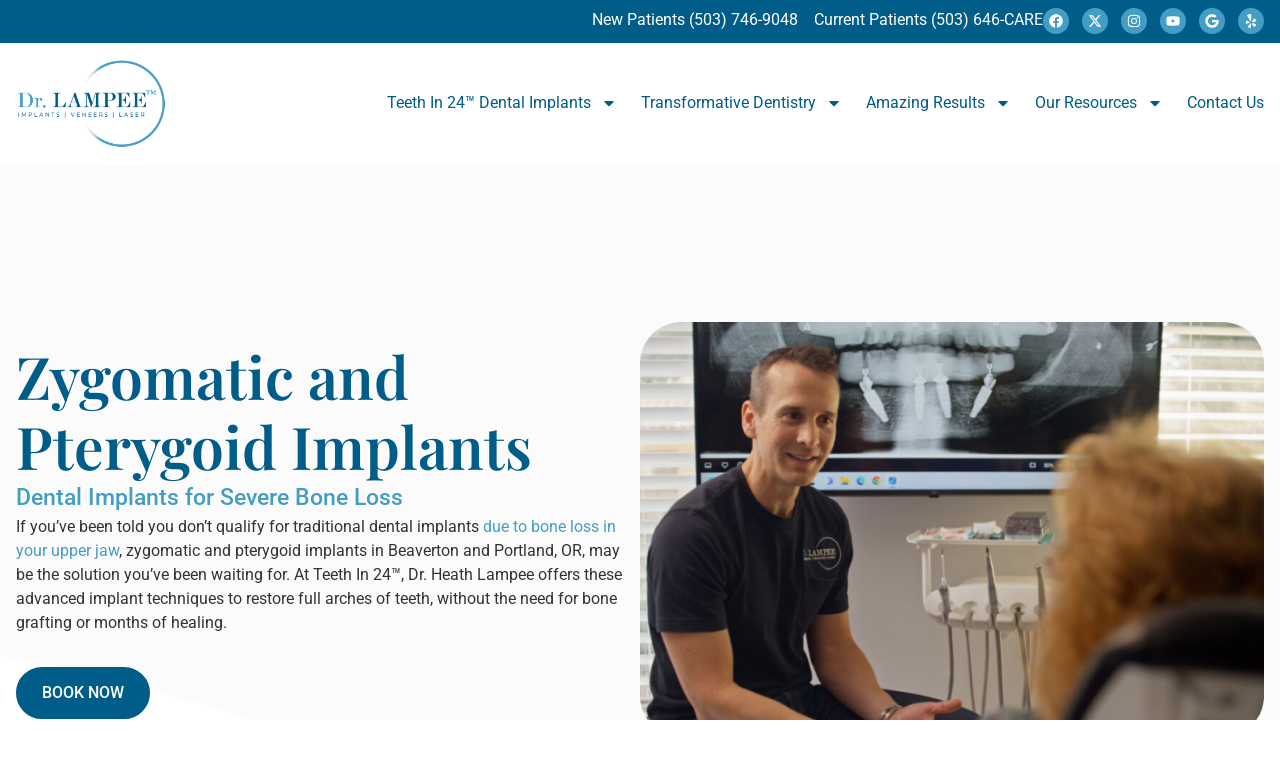

--- FILE ---
content_type: text/html; charset=UTF-8
request_url: https://drlampee.com/dental-implants/zygomatic-and-pterygoid-dental-implants/
body_size: 25499
content:
<!doctype html>
<html lang="en-CA">
<head>
	<meta charset="UTF-8">
	<meta name="viewport" content="width=device-width, initial-scale=1">
	<link rel="profile" href="https://gmpg.org/xfn/11">
	<meta name='robots' content='index, follow, max-image-preview:large, max-snippet:-1, max-video-preview:-1' />
        <!-- Server-Side GTM -->
        <script data-cuft-gtm-source="custom" data-cuft-gtm-server="https://tagging-server.drlampee.com">
        (function(w,d,s,l,i){w[l]=w[l]||[];w[l].push({'gtm.start':
        new Date().getTime(),event:'gtm.js'});var f=d.getElementsByTagName(s)[0],
        j=d.createElement(s),dl=l!='dataLayer'?'&l='+l:'';j.async=true;j.src=
        'https://tagging-server.drlampee.com/gtm.js?id='+i+dl;f.parentNode.insertBefore(j,f);
        })(window,document,'script','dataLayer','GTM-KSHPGPX');
        </script>
        <!-- End Server-Side GTM -->
        
	<!-- This site is optimized with the Yoast SEO plugin v26.7 - https://yoast.com/wordpress/plugins/seo/ -->
	<title>Zygomatic and Pterygoid Implants</title>
	<meta name="description" content="Discover zygomatic and pterygoid implants at Dr. Lampee’s Portland practice—advanced solutions for severe bone loss." />
	<link rel="canonical" href="https://drlampee.com/dental-implants/zygomatic-and-pterygoid-dental-implants/" />
	<meta property="og:locale" content="en_US" />
	<meta property="og:type" content="article" />
	<meta property="og:title" content="Zygomatic and Pterygoid Implants" />
	<meta property="og:description" content="Discover zygomatic and pterygoid implants at Dr. Lampee’s Portland practice—advanced solutions for severe bone loss." />
	<meta property="og:url" content="https://drlampee.com/dental-implants/zygomatic-and-pterygoid-dental-implants/" />
	<meta property="og:site_name" content="Dr Lampee Dentistry / Teeth In 24" />
	<meta property="article:publisher" content="https://www.facebook.com/DrLampeeDentistry/" />
	<meta property="article:modified_time" content="2025-12-12T22:21:11+00:00" />
	<meta property="og:image" content="https://drlampee.com/wp-content/uploads/2024/10/rec-sm.png" />
	<meta property="og:image:width" content="193" />
	<meta property="og:image:height" content="194" />
	<meta property="og:image:type" content="image/png" />
	<meta name="twitter:card" content="summary_large_image" />
	<meta name="twitter:label1" content="Est. reading time" />
	<meta name="twitter:data1" content="9 minutes" />
	<script type="application/ld+json" class="yoast-schema-graph">{"@context":"https://schema.org","@graph":[{"@type":"WebPage","@id":"https://drlampee.com/dental-implants/zygomatic-and-pterygoid-dental-implants/","url":"https://drlampee.com/dental-implants/zygomatic-and-pterygoid-dental-implants/","name":"Zygomatic and Pterygoid Implants","isPartOf":{"@id":"https://drlampee.com/#website"},"primaryImageOfPage":{"@id":"https://drlampee.com/dental-implants/zygomatic-and-pterygoid-dental-implants/#primaryimage"},"image":{"@id":"https://drlampee.com/dental-implants/zygomatic-and-pterygoid-dental-implants/#primaryimage"},"thumbnailUrl":"https://drlampee.com/wp-content/uploads/2024/10/rec-sm.png","datePublished":"2024-10-25T17:57:14+00:00","dateModified":"2025-12-12T22:21:11+00:00","description":"Discover zygomatic and pterygoid implants at Dr. Lampee’s Portland practice—advanced solutions for severe bone loss.","breadcrumb":{"@id":"https://drlampee.com/dental-implants/zygomatic-and-pterygoid-dental-implants/#breadcrumb"},"inLanguage":"en-CA","potentialAction":[{"@type":"ReadAction","target":["https://drlampee.com/dental-implants/zygomatic-and-pterygoid-dental-implants/"]}]},{"@type":"ImageObject","inLanguage":"en-CA","@id":"https://drlampee.com/dental-implants/zygomatic-and-pterygoid-dental-implants/#primaryimage","url":"https://drlampee.com/wp-content/uploads/2024/10/rec-sm.png","contentUrl":"https://drlampee.com/wp-content/uploads/2024/10/rec-sm.png","width":193,"height":194},{"@type":"BreadcrumbList","@id":"https://drlampee.com/dental-implants/zygomatic-and-pterygoid-dental-implants/#breadcrumb","itemListElement":[{"@type":"ListItem","position":1,"name":"Home","item":"https://drlampee.com/"},{"@type":"ListItem","position":2,"name":"Dental Implants","item":"https://drlampee.com/?page_id=922"},{"@type":"ListItem","position":3,"name":"Zygomatic and Pterygoid Dental Implants"}]},{"@type":"WebSite","@id":"https://drlampee.com/#website","url":"https://drlampee.com/","name":"Dr Lampee Dentistry / Teeth In 24","description":"Beaverton, OR","publisher":{"@id":"https://drlampee.com/#organization"},"potentialAction":[{"@type":"SearchAction","target":{"@type":"EntryPoint","urlTemplate":"https://drlampee.com/?s={search_term_string}"},"query-input":{"@type":"PropertyValueSpecification","valueRequired":true,"valueName":"search_term_string"}}],"inLanguage":"en-CA"},{"@type":"Organization","@id":"https://drlampee.com/#organization","name":"Dr Lampee Dentistry / Teeth In 24","url":"https://drlampee.com/","logo":{"@type":"ImageObject","inLanguage":"en-CA","@id":"https://drlampee.com/#/schema/logo/image/","url":"https://drlampee.com/wp-content/uploads/2024/10/drlampee_carousellogo_condensed_editedcolor.png","contentUrl":"https://drlampee.com/wp-content/uploads/2024/10/drlampee_carousellogo_condensed_editedcolor.png","width":500,"height":295,"caption":"Dr Lampee Dentistry / Teeth In 24"},"image":{"@id":"https://drlampee.com/#/schema/logo/image/"},"sameAs":["https://www.facebook.com/DrLampeeDentistry/"]}]}</script>
	<!-- / Yoast SEO plugin. -->


<link rel="alternate" type="application/rss+xml" title="Dr Lampee Dentistry / Teeth In 24 &raquo; Feed" href="https://drlampee.com/feed/" />
<link rel="alternate" type="application/rss+xml" title="Dr Lampee Dentistry / Teeth In 24 &raquo; Comments Feed" href="https://drlampee.com/comments/feed/" />
<link rel="alternate" title="oEmbed (JSON)" type="application/json+oembed" href="https://drlampee.com/wp-json/oembed/1.0/embed?url=https%3A%2F%2Fdrlampee.com%2Fdental-implants%2Fzygomatic-and-pterygoid-dental-implants%2F" />
<link rel="alternate" title="oEmbed (XML)" type="text/xml+oembed" href="https://drlampee.com/wp-json/oembed/1.0/embed?url=https%3A%2F%2Fdrlampee.com%2Fdental-implants%2Fzygomatic-and-pterygoid-dental-implants%2F&#038;format=xml" />
<style id='wp-img-auto-sizes-contain-inline-css'>
img:is([sizes=auto i],[sizes^="auto," i]){contain-intrinsic-size:3000px 1500px}
/*# sourceURL=wp-img-auto-sizes-contain-inline-css */
</style>
<style id='wp-emoji-styles-inline-css'>

	img.wp-smiley, img.emoji {
		display: inline !important;
		border: none !important;
		box-shadow: none !important;
		height: 1em !important;
		width: 1em !important;
		margin: 0 0.07em !important;
		vertical-align: -0.1em !important;
		background: none !important;
		padding: 0 !important;
	}
/*# sourceURL=wp-emoji-styles-inline-css */
</style>
<style id='global-styles-inline-css'>
:root{--wp--preset--aspect-ratio--square: 1;--wp--preset--aspect-ratio--4-3: 4/3;--wp--preset--aspect-ratio--3-4: 3/4;--wp--preset--aspect-ratio--3-2: 3/2;--wp--preset--aspect-ratio--2-3: 2/3;--wp--preset--aspect-ratio--16-9: 16/9;--wp--preset--aspect-ratio--9-16: 9/16;--wp--preset--color--black: #000000;--wp--preset--color--cyan-bluish-gray: #abb8c3;--wp--preset--color--white: #ffffff;--wp--preset--color--pale-pink: #f78da7;--wp--preset--color--vivid-red: #cf2e2e;--wp--preset--color--luminous-vivid-orange: #ff6900;--wp--preset--color--luminous-vivid-amber: #fcb900;--wp--preset--color--light-green-cyan: #7bdcb5;--wp--preset--color--vivid-green-cyan: #00d084;--wp--preset--color--pale-cyan-blue: #8ed1fc;--wp--preset--color--vivid-cyan-blue: #0693e3;--wp--preset--color--vivid-purple: #9b51e0;--wp--preset--gradient--vivid-cyan-blue-to-vivid-purple: linear-gradient(135deg,rgb(6,147,227) 0%,rgb(155,81,224) 100%);--wp--preset--gradient--light-green-cyan-to-vivid-green-cyan: linear-gradient(135deg,rgb(122,220,180) 0%,rgb(0,208,130) 100%);--wp--preset--gradient--luminous-vivid-amber-to-luminous-vivid-orange: linear-gradient(135deg,rgb(252,185,0) 0%,rgb(255,105,0) 100%);--wp--preset--gradient--luminous-vivid-orange-to-vivid-red: linear-gradient(135deg,rgb(255,105,0) 0%,rgb(207,46,46) 100%);--wp--preset--gradient--very-light-gray-to-cyan-bluish-gray: linear-gradient(135deg,rgb(238,238,238) 0%,rgb(169,184,195) 100%);--wp--preset--gradient--cool-to-warm-spectrum: linear-gradient(135deg,rgb(74,234,220) 0%,rgb(151,120,209) 20%,rgb(207,42,186) 40%,rgb(238,44,130) 60%,rgb(251,105,98) 80%,rgb(254,248,76) 100%);--wp--preset--gradient--blush-light-purple: linear-gradient(135deg,rgb(255,206,236) 0%,rgb(152,150,240) 100%);--wp--preset--gradient--blush-bordeaux: linear-gradient(135deg,rgb(254,205,165) 0%,rgb(254,45,45) 50%,rgb(107,0,62) 100%);--wp--preset--gradient--luminous-dusk: linear-gradient(135deg,rgb(255,203,112) 0%,rgb(199,81,192) 50%,rgb(65,88,208) 100%);--wp--preset--gradient--pale-ocean: linear-gradient(135deg,rgb(255,245,203) 0%,rgb(182,227,212) 50%,rgb(51,167,181) 100%);--wp--preset--gradient--electric-grass: linear-gradient(135deg,rgb(202,248,128) 0%,rgb(113,206,126) 100%);--wp--preset--gradient--midnight: linear-gradient(135deg,rgb(2,3,129) 0%,rgb(40,116,252) 100%);--wp--preset--font-size--small: 13px;--wp--preset--font-size--medium: 20px;--wp--preset--font-size--large: 36px;--wp--preset--font-size--x-large: 42px;--wp--preset--spacing--20: 0.44rem;--wp--preset--spacing--30: 0.67rem;--wp--preset--spacing--40: 1rem;--wp--preset--spacing--50: 1.5rem;--wp--preset--spacing--60: 2.25rem;--wp--preset--spacing--70: 3.38rem;--wp--preset--spacing--80: 5.06rem;--wp--preset--shadow--natural: 6px 6px 9px rgba(0, 0, 0, 0.2);--wp--preset--shadow--deep: 12px 12px 50px rgba(0, 0, 0, 0.4);--wp--preset--shadow--sharp: 6px 6px 0px rgba(0, 0, 0, 0.2);--wp--preset--shadow--outlined: 6px 6px 0px -3px rgb(255, 255, 255), 6px 6px rgb(0, 0, 0);--wp--preset--shadow--crisp: 6px 6px 0px rgb(0, 0, 0);}:root { --wp--style--global--content-size: 800px;--wp--style--global--wide-size: 1200px; }:where(body) { margin: 0; }.wp-site-blocks > .alignleft { float: left; margin-right: 2em; }.wp-site-blocks > .alignright { float: right; margin-left: 2em; }.wp-site-blocks > .aligncenter { justify-content: center; margin-left: auto; margin-right: auto; }:where(.wp-site-blocks) > * { margin-block-start: 24px; margin-block-end: 0; }:where(.wp-site-blocks) > :first-child { margin-block-start: 0; }:where(.wp-site-blocks) > :last-child { margin-block-end: 0; }:root { --wp--style--block-gap: 24px; }:root :where(.is-layout-flow) > :first-child{margin-block-start: 0;}:root :where(.is-layout-flow) > :last-child{margin-block-end: 0;}:root :where(.is-layout-flow) > *{margin-block-start: 24px;margin-block-end: 0;}:root :where(.is-layout-constrained) > :first-child{margin-block-start: 0;}:root :where(.is-layout-constrained) > :last-child{margin-block-end: 0;}:root :where(.is-layout-constrained) > *{margin-block-start: 24px;margin-block-end: 0;}:root :where(.is-layout-flex){gap: 24px;}:root :where(.is-layout-grid){gap: 24px;}.is-layout-flow > .alignleft{float: left;margin-inline-start: 0;margin-inline-end: 2em;}.is-layout-flow > .alignright{float: right;margin-inline-start: 2em;margin-inline-end: 0;}.is-layout-flow > .aligncenter{margin-left: auto !important;margin-right: auto !important;}.is-layout-constrained > .alignleft{float: left;margin-inline-start: 0;margin-inline-end: 2em;}.is-layout-constrained > .alignright{float: right;margin-inline-start: 2em;margin-inline-end: 0;}.is-layout-constrained > .aligncenter{margin-left: auto !important;margin-right: auto !important;}.is-layout-constrained > :where(:not(.alignleft):not(.alignright):not(.alignfull)){max-width: var(--wp--style--global--content-size);margin-left: auto !important;margin-right: auto !important;}.is-layout-constrained > .alignwide{max-width: var(--wp--style--global--wide-size);}body .is-layout-flex{display: flex;}.is-layout-flex{flex-wrap: wrap;align-items: center;}.is-layout-flex > :is(*, div){margin: 0;}body .is-layout-grid{display: grid;}.is-layout-grid > :is(*, div){margin: 0;}body{padding-top: 0px;padding-right: 0px;padding-bottom: 0px;padding-left: 0px;}a:where(:not(.wp-element-button)){text-decoration: underline;}:root :where(.wp-element-button, .wp-block-button__link){background-color: #32373c;border-width: 0;color: #fff;font-family: inherit;font-size: inherit;font-style: inherit;font-weight: inherit;letter-spacing: inherit;line-height: inherit;padding-top: calc(0.667em + 2px);padding-right: calc(1.333em + 2px);padding-bottom: calc(0.667em + 2px);padding-left: calc(1.333em + 2px);text-decoration: none;text-transform: inherit;}.has-black-color{color: var(--wp--preset--color--black) !important;}.has-cyan-bluish-gray-color{color: var(--wp--preset--color--cyan-bluish-gray) !important;}.has-white-color{color: var(--wp--preset--color--white) !important;}.has-pale-pink-color{color: var(--wp--preset--color--pale-pink) !important;}.has-vivid-red-color{color: var(--wp--preset--color--vivid-red) !important;}.has-luminous-vivid-orange-color{color: var(--wp--preset--color--luminous-vivid-orange) !important;}.has-luminous-vivid-amber-color{color: var(--wp--preset--color--luminous-vivid-amber) !important;}.has-light-green-cyan-color{color: var(--wp--preset--color--light-green-cyan) !important;}.has-vivid-green-cyan-color{color: var(--wp--preset--color--vivid-green-cyan) !important;}.has-pale-cyan-blue-color{color: var(--wp--preset--color--pale-cyan-blue) !important;}.has-vivid-cyan-blue-color{color: var(--wp--preset--color--vivid-cyan-blue) !important;}.has-vivid-purple-color{color: var(--wp--preset--color--vivid-purple) !important;}.has-black-background-color{background-color: var(--wp--preset--color--black) !important;}.has-cyan-bluish-gray-background-color{background-color: var(--wp--preset--color--cyan-bluish-gray) !important;}.has-white-background-color{background-color: var(--wp--preset--color--white) !important;}.has-pale-pink-background-color{background-color: var(--wp--preset--color--pale-pink) !important;}.has-vivid-red-background-color{background-color: var(--wp--preset--color--vivid-red) !important;}.has-luminous-vivid-orange-background-color{background-color: var(--wp--preset--color--luminous-vivid-orange) !important;}.has-luminous-vivid-amber-background-color{background-color: var(--wp--preset--color--luminous-vivid-amber) !important;}.has-light-green-cyan-background-color{background-color: var(--wp--preset--color--light-green-cyan) !important;}.has-vivid-green-cyan-background-color{background-color: var(--wp--preset--color--vivid-green-cyan) !important;}.has-pale-cyan-blue-background-color{background-color: var(--wp--preset--color--pale-cyan-blue) !important;}.has-vivid-cyan-blue-background-color{background-color: var(--wp--preset--color--vivid-cyan-blue) !important;}.has-vivid-purple-background-color{background-color: var(--wp--preset--color--vivid-purple) !important;}.has-black-border-color{border-color: var(--wp--preset--color--black) !important;}.has-cyan-bluish-gray-border-color{border-color: var(--wp--preset--color--cyan-bluish-gray) !important;}.has-white-border-color{border-color: var(--wp--preset--color--white) !important;}.has-pale-pink-border-color{border-color: var(--wp--preset--color--pale-pink) !important;}.has-vivid-red-border-color{border-color: var(--wp--preset--color--vivid-red) !important;}.has-luminous-vivid-orange-border-color{border-color: var(--wp--preset--color--luminous-vivid-orange) !important;}.has-luminous-vivid-amber-border-color{border-color: var(--wp--preset--color--luminous-vivid-amber) !important;}.has-light-green-cyan-border-color{border-color: var(--wp--preset--color--light-green-cyan) !important;}.has-vivid-green-cyan-border-color{border-color: var(--wp--preset--color--vivid-green-cyan) !important;}.has-pale-cyan-blue-border-color{border-color: var(--wp--preset--color--pale-cyan-blue) !important;}.has-vivid-cyan-blue-border-color{border-color: var(--wp--preset--color--vivid-cyan-blue) !important;}.has-vivid-purple-border-color{border-color: var(--wp--preset--color--vivid-purple) !important;}.has-vivid-cyan-blue-to-vivid-purple-gradient-background{background: var(--wp--preset--gradient--vivid-cyan-blue-to-vivid-purple) !important;}.has-light-green-cyan-to-vivid-green-cyan-gradient-background{background: var(--wp--preset--gradient--light-green-cyan-to-vivid-green-cyan) !important;}.has-luminous-vivid-amber-to-luminous-vivid-orange-gradient-background{background: var(--wp--preset--gradient--luminous-vivid-amber-to-luminous-vivid-orange) !important;}.has-luminous-vivid-orange-to-vivid-red-gradient-background{background: var(--wp--preset--gradient--luminous-vivid-orange-to-vivid-red) !important;}.has-very-light-gray-to-cyan-bluish-gray-gradient-background{background: var(--wp--preset--gradient--very-light-gray-to-cyan-bluish-gray) !important;}.has-cool-to-warm-spectrum-gradient-background{background: var(--wp--preset--gradient--cool-to-warm-spectrum) !important;}.has-blush-light-purple-gradient-background{background: var(--wp--preset--gradient--blush-light-purple) !important;}.has-blush-bordeaux-gradient-background{background: var(--wp--preset--gradient--blush-bordeaux) !important;}.has-luminous-dusk-gradient-background{background: var(--wp--preset--gradient--luminous-dusk) !important;}.has-pale-ocean-gradient-background{background: var(--wp--preset--gradient--pale-ocean) !important;}.has-electric-grass-gradient-background{background: var(--wp--preset--gradient--electric-grass) !important;}.has-midnight-gradient-background{background: var(--wp--preset--gradient--midnight) !important;}.has-small-font-size{font-size: var(--wp--preset--font-size--small) !important;}.has-medium-font-size{font-size: var(--wp--preset--font-size--medium) !important;}.has-large-font-size{font-size: var(--wp--preset--font-size--large) !important;}.has-x-large-font-size{font-size: var(--wp--preset--font-size--x-large) !important;}
:root :where(.wp-block-pullquote){font-size: 1.5em;line-height: 1.6;}
/*# sourceURL=global-styles-inline-css */
</style>
<link rel='stylesheet' id='hello-elementor-css' href='https://drlampee.com/wp-content/themes/hello-elementor/assets/css/reset.css?ver=3.4.5' media='all' />
<link rel='stylesheet' id='hello-elementor-theme-style-css' href='https://drlampee.com/wp-content/themes/hello-elementor/assets/css/theme.css?ver=3.4.5' media='all' />
<link rel='stylesheet' id='hello-elementor-header-footer-css' href='https://drlampee.com/wp-content/themes/hello-elementor/assets/css/header-footer.css?ver=3.4.5' media='all' />
<link rel='stylesheet' id='elementor-frontend-css' href='https://drlampee.com/wp-content/plugins/elementor/assets/css/frontend.min.css?ver=3.34.1' media='all' />
<link rel='stylesheet' id='elementor-post-12-css' href='https://drlampee.com/wp-content/uploads/elementor/css/post-12.css?ver=1767989630' media='all' />
<link rel='stylesheet' id='widget-social-icons-css' href='https://drlampee.com/wp-content/plugins/elementor/assets/css/widget-social-icons.min.css?ver=3.34.1' media='all' />
<link rel='stylesheet' id='e-apple-webkit-css' href='https://drlampee.com/wp-content/plugins/elementor/assets/css/conditionals/apple-webkit.min.css?ver=3.34.1' media='all' />
<link rel='stylesheet' id='widget-image-css' href='https://drlampee.com/wp-content/plugins/elementor/assets/css/widget-image.min.css?ver=3.34.1' media='all' />
<link rel='stylesheet' id='widget-nav-menu-css' href='https://drlampee.com/wp-content/plugins/elementor-pro/assets/css/widget-nav-menu.min.css?ver=3.34.0' media='all' />
<link rel='stylesheet' id='widget-heading-css' href='https://drlampee.com/wp-content/plugins/elementor/assets/css/widget-heading.min.css?ver=3.34.1' media='all' />
<link rel='stylesheet' id='widget-icon-list-css' href='https://drlampee.com/wp-content/plugins/elementor/assets/css/widget-icon-list.min.css?ver=3.34.1' media='all' />
<link rel='stylesheet' id='e-shapes-css' href='https://drlampee.com/wp-content/plugins/elementor/assets/css/conditionals/shapes.min.css?ver=3.34.1' media='all' />
<link rel='stylesheet' id='e-animation-tada-css' href='https://drlampee.com/wp-content/plugins/elementor/assets/lib/animations/styles/tada.min.css?ver=3.34.1' media='all' />
<link rel='stylesheet' id='e-motion-fx-css' href='https://drlampee.com/wp-content/plugins/elementor-pro/assets/css/modules/motion-fx.min.css?ver=3.34.0' media='all' />
<link rel='stylesheet' id='e-animation-float-css' href='https://drlampee.com/wp-content/plugins/elementor/assets/lib/animations/styles/e-animation-float.min.css?ver=3.34.1' media='all' />
<link rel='stylesheet' id='swiper-css' href='https://drlampee.com/wp-content/plugins/elementor/assets/lib/swiper/v8/css/swiper.min.css?ver=8.4.5' media='all' />
<link rel='stylesheet' id='e-swiper-css' href='https://drlampee.com/wp-content/plugins/elementor/assets/css/conditionals/e-swiper.min.css?ver=3.34.1' media='all' />
<link rel='stylesheet' id='widget-image-carousel-css' href='https://drlampee.com/wp-content/plugins/elementor/assets/css/widget-image-carousel.min.css?ver=3.34.1' media='all' />
<link rel='stylesheet' id='widget-call-to-action-css' href='https://drlampee.com/wp-content/plugins/elementor-pro/assets/css/widget-call-to-action.min.css?ver=3.34.0' media='all' />
<link rel='stylesheet' id='e-transitions-css' href='https://drlampee.com/wp-content/plugins/elementor-pro/assets/css/conditionals/transitions.min.css?ver=3.34.0' media='all' />
<link rel='stylesheet' id='elementor-post-85-css' href='https://drlampee.com/wp-content/uploads/elementor/css/post-85.css?ver=1767994171' media='all' />
<link rel='stylesheet' id='elementor-post-78-css' href='https://drlampee.com/wp-content/uploads/elementor/css/post-78.css?ver=1767989630' media='all' />
<link rel='stylesheet' id='elementor-post-497-css' href='https://drlampee.com/wp-content/uploads/elementor/css/post-497.css?ver=1768429407' media='all' />
<link rel='stylesheet' id='elementor-post-11131-css' href='https://drlampee.com/wp-content/uploads/elementor/css/post-11131.css?ver=1767989630' media='all' />
<link rel='stylesheet' id='elementor-gf-local-playfairdisplay-css' href='https://drlampee.com/wp-content/uploads/elementor/google-fonts/css/playfairdisplay.css?ver=1742398564' media='all' />
<link rel='stylesheet' id='elementor-gf-local-roboto-css' href='https://drlampee.com/wp-content/uploads/elementor/google-fonts/css/roboto.css?ver=1742398573' media='all' />
<link rel='stylesheet' id='elementor-gf-local-sacramento-css' href='https://drlampee.com/wp-content/uploads/elementor/google-fonts/css/sacramento.css?ver=1742398573' media='all' />
<script id="cuft-feature-flags-js-extra">
var cuftMigrationConfig = {"silentFrameworkDetection":"1","strictGenerateLeadRules":"1","debugMode":""};
//# sourceURL=cuft-feature-flags-js-extra
</script>
<script src="https://drlampee.com/wp-content/plugins/choice-uft/assets/cuft-feature-flags.js?ver=3.20.0" id="cuft-feature-flags-js"></script>
<script id="cuft-utm-tracker-js-extra">
var cuftUTM = {"ajaxUrl":"https://drlampee.com/wp-admin/admin-ajax.php","nonce":"920e79923e","debug":""};
//# sourceURL=cuft-utm-tracker-js-extra
</script>
<script src="https://drlampee.com/wp-content/plugins/choice-uft/assets/cuft-utm-tracker.js?ver=3.20.0" id="cuft-utm-tracker-js"></script>
<script src="https://drlampee.com/wp-includes/js/jquery/jquery.min.js?ver=3.7.1" id="jquery-core-js"></script>
<script src="https://drlampee.com/wp-includes/js/jquery/jquery-migrate.min.js?ver=3.4.1" id="jquery-migrate-js"></script>
<script id="jquery-js-before">
var cuftConfig = {"ajaxUrl":"https:\/\/drlampee.com\/wp-admin\/admin-ajax.php","nonce":"d7ee651a91","debug":false,"custom_server_enabled":true};
//# sourceURL=jquery-js-before
</script>
<script src="https://drlampee.com/wp-content/plugins/choice-uft/assets/cuft-dataLayer-utils.js?ver=3.20.0" id="cuft-dataLayer-utils-js"></script>
<link rel="https://api.w.org/" href="https://drlampee.com/wp-json/" /><link rel="alternate" title="JSON" type="application/json" href="https://drlampee.com/wp-json/wp/v2/pages/85" /><link rel="EditURI" type="application/rsd+xml" title="RSD" href="https://drlampee.com/xmlrpc.php?rsd" />
<meta name="generator" content="WordPress 6.9" />
<link rel='shortlink' href='https://drlampee.com/?p=85' />
			<style>
				.e-con.e-parent:nth-of-type(n+4):not(.e-lazyloaded):not(.e-no-lazyload),
				.e-con.e-parent:nth-of-type(n+4):not(.e-lazyloaded):not(.e-no-lazyload) * {
					background-image: none !important;
				}
				@media screen and (max-height: 1024px) {
					.e-con.e-parent:nth-of-type(n+3):not(.e-lazyloaded):not(.e-no-lazyload),
					.e-con.e-parent:nth-of-type(n+3):not(.e-lazyloaded):not(.e-no-lazyload) * {
						background-image: none !important;
					}
				}
				@media screen and (max-height: 640px) {
					.e-con.e-parent:nth-of-type(n+2):not(.e-lazyloaded):not(.e-no-lazyload),
					.e-con.e-parent:nth-of-type(n+2):not(.e-lazyloaded):not(.e-no-lazyload) * {
						background-image: none !important;
					}
				}
			</style>
			<link rel="icon" href="https://drlampee.com/wp-content/uploads/2024/10/cropped-drlampee_favicon_justcircle-32x32.png" sizes="32x32" />
<link rel="icon" href="https://drlampee.com/wp-content/uploads/2024/10/cropped-drlampee_favicon_justcircle-192x192.png" sizes="192x192" />
<link rel="apple-touch-icon" href="https://drlampee.com/wp-content/uploads/2024/10/cropped-drlampee_favicon_justcircle-180x180.png" />
<meta name="msapplication-TileImage" content="https://drlampee.com/wp-content/uploads/2024/10/cropped-drlampee_favicon_justcircle-270x270.png" />
</head>
<body class="wp-singular page-template-default page page-id-85 page-child parent-pageid-922 wp-custom-logo wp-embed-responsive wp-theme-hello-elementor hello-elementor-default elementor-default elementor-template-full-width elementor-kit-12 elementor-page elementor-page-85 elementor-page-11131">

        <!-- Server-Side GTM (noscript) -->
        <noscript><iframe src="https://tagging-server.drlampee.com/ns.html?id=GTM-KSHPGPX"
        height="0" width="0" style="display:none;visibility:hidden"></iframe></noscript>
        <!-- End Server-Side GTM (noscript) -->
        
<a class="skip-link screen-reader-text" href="#content">Skip to content</a>

		<header data-elementor-type="header" data-elementor-id="78" class="elementor elementor-78 elementor-location-header" data-elementor-post-type="elementor_library">
			<div class="elementor-element elementor-element-ce4e821 elementor-hidden-mobile e-flex e-con-boxed e-con e-child" data-id="ce4e821" data-element_type="container" data-settings="{&quot;background_background&quot;:&quot;classic&quot;}">
					<div class="e-con-inner">
				<div class="elementor-element elementor-element-c3cb936 elementor-shape-circle e-grid-align-right elementor-widget__width-auto elementor-grid-0 elementor-widget elementor-widget-social-icons" data-id="c3cb936" data-element_type="widget" data-widget_type="social-icons.default">
				<div class="elementor-widget-container">
							<div class="elementor-social-icons-wrapper elementor-grid" role="list">
							<span class="elementor-grid-item" role="listitem">
					<a class="elementor-icon elementor-social-icon elementor-social-icon-facebook elementor-repeater-item-93b80d2" href="https://www.facebook.com/DrLampeeDentistry" target="_blank">
						<span class="elementor-screen-only">Facebook</span>
						<svg aria-hidden="true" class="e-font-icon-svg e-fab-facebook" viewBox="0 0 512 512" xmlns="http://www.w3.org/2000/svg"><path d="M504 256C504 119 393 8 256 8S8 119 8 256c0 123.78 90.69 226.38 209.25 245V327.69h-63V256h63v-54.64c0-62.15 37-96.48 93.67-96.48 27.14 0 55.52 4.84 55.52 4.84v61h-31.28c-30.8 0-40.41 19.12-40.41 38.73V256h68.78l-11 71.69h-57.78V501C413.31 482.38 504 379.78 504 256z"></path></svg>					</a>
				</span>
							<span class="elementor-grid-item" role="listitem">
					<a class="elementor-icon elementor-social-icon elementor-social-icon-x-twitter elementor-repeater-item-2af6996" href="https://twitter.com/drlampee/" target="_blank">
						<span class="elementor-screen-only">X-twitter</span>
						<svg aria-hidden="true" class="e-font-icon-svg e-fab-x-twitter" viewBox="0 0 512 512" xmlns="http://www.w3.org/2000/svg"><path d="M389.2 48h70.6L305.6 224.2 487 464H345L233.7 318.6 106.5 464H35.8L200.7 275.5 26.8 48H172.4L272.9 180.9 389.2 48zM364.4 421.8h39.1L151.1 88h-42L364.4 421.8z"></path></svg>					</a>
				</span>
							<span class="elementor-grid-item" role="listitem">
					<a class="elementor-icon elementor-social-icon elementor-social-icon-instagram elementor-repeater-item-9f7b5e4" href="https://www.instagram.com/thereal_drlampee/" target="_blank">
						<span class="elementor-screen-only">Instagram</span>
						<svg aria-hidden="true" class="e-font-icon-svg e-fab-instagram" viewBox="0 0 448 512" xmlns="http://www.w3.org/2000/svg"><path d="M224.1 141c-63.6 0-114.9 51.3-114.9 114.9s51.3 114.9 114.9 114.9S339 319.5 339 255.9 287.7 141 224.1 141zm0 189.6c-41.1 0-74.7-33.5-74.7-74.7s33.5-74.7 74.7-74.7 74.7 33.5 74.7 74.7-33.6 74.7-74.7 74.7zm146.4-194.3c0 14.9-12 26.8-26.8 26.8-14.9 0-26.8-12-26.8-26.8s12-26.8 26.8-26.8 26.8 12 26.8 26.8zm76.1 27.2c-1.7-35.9-9.9-67.7-36.2-93.9-26.2-26.2-58-34.4-93.9-36.2-37-2.1-147.9-2.1-184.9 0-35.8 1.7-67.6 9.9-93.9 36.1s-34.4 58-36.2 93.9c-2.1 37-2.1 147.9 0 184.9 1.7 35.9 9.9 67.7 36.2 93.9s58 34.4 93.9 36.2c37 2.1 147.9 2.1 184.9 0 35.9-1.7 67.7-9.9 93.9-36.2 26.2-26.2 34.4-58 36.2-93.9 2.1-37 2.1-147.8 0-184.8zM398.8 388c-7.8 19.6-22.9 34.7-42.6 42.6-29.5 11.7-99.5 9-132.1 9s-102.7 2.6-132.1-9c-19.6-7.8-34.7-22.9-42.6-42.6-11.7-29.5-9-99.5-9-132.1s-2.6-102.7 9-132.1c7.8-19.6 22.9-34.7 42.6-42.6 29.5-11.7 99.5-9 132.1-9s102.7-2.6 132.1 9c19.6 7.8 34.7 22.9 42.6 42.6 11.7 29.5 9 99.5 9 132.1s2.7 102.7-9 132.1z"></path></svg>					</a>
				</span>
							<span class="elementor-grid-item" role="listitem">
					<a class="elementor-icon elementor-social-icon elementor-social-icon-youtube elementor-repeater-item-2b62e26" href="https://www.youtube.com/user/dentistbeavertonor" target="_blank">
						<span class="elementor-screen-only">Youtube</span>
						<svg aria-hidden="true" class="e-font-icon-svg e-fab-youtube" viewBox="0 0 576 512" xmlns="http://www.w3.org/2000/svg"><path d="M549.655 124.083c-6.281-23.65-24.787-42.276-48.284-48.597C458.781 64 288 64 288 64S117.22 64 74.629 75.486c-23.497 6.322-42.003 24.947-48.284 48.597-11.412 42.867-11.412 132.305-11.412 132.305s0 89.438 11.412 132.305c6.281 23.65 24.787 41.5 48.284 47.821C117.22 448 288 448 288 448s170.78 0 213.371-11.486c23.497-6.321 42.003-24.171 48.284-47.821 11.412-42.867 11.412-132.305 11.412-132.305s0-89.438-11.412-132.305zm-317.51 213.508V175.185l142.739 81.205-142.739 81.201z"></path></svg>					</a>
				</span>
							<span class="elementor-grid-item" role="listitem">
					<a class="elementor-icon elementor-social-icon elementor-social-icon-google elementor-repeater-item-6f67230" href="https://www.google.com/search?q=dr+lampee+dentistry&#038;oq=dr+lampee+dentistry&#038;aqs=chrome..69i57j0i22i30l3j0i390j69i60l3.3872j0j7&#038;sourceid=chrome&#038;ie=UTF-8" target="_blank">
						<span class="elementor-screen-only">Google</span>
						<svg aria-hidden="true" class="e-font-icon-svg e-fab-google" viewBox="0 0 488 512" xmlns="http://www.w3.org/2000/svg"><path d="M488 261.8C488 403.3 391.1 504 248 504 110.8 504 0 393.2 0 256S110.8 8 248 8c66.8 0 123 24.5 166.3 64.9l-67.5 64.9C258.5 52.6 94.3 116.6 94.3 256c0 86.5 69.1 156.6 153.7 156.6 98.2 0 135-70.4 140.8-106.9H248v-85.3h236.1c2.3 12.7 3.9 24.9 3.9 41.4z"></path></svg>					</a>
				</span>
							<span class="elementor-grid-item" role="listitem">
					<a class="elementor-icon elementor-social-icon elementor-social-icon-yelp elementor-repeater-item-8db4e0b" href="https://www.yelp.com/biz/sleep-dentistry-defined-beaverton-3" target="_blank">
						<span class="elementor-screen-only">Yelp</span>
						<svg aria-hidden="true" class="e-font-icon-svg e-fab-yelp" viewBox="0 0 384 512" xmlns="http://www.w3.org/2000/svg"><path d="M42.9 240.32l99.62 48.61c19.2 9.4 16.2 37.51-4.5 42.71L30.5 358.45a22.79 22.79 0 0 1-28.21-19.6 197.16 197.16 0 0 1 9-85.32 22.8 22.8 0 0 1 31.61-13.21zm44 239.25a199.45 199.45 0 0 0 79.42 32.11A22.78 22.78 0 0 0 192.94 490l3.9-110.82c.7-21.3-25.5-31.91-39.81-16.1l-74.21 82.4a22.82 22.82 0 0 0 4.09 34.09zm145.34-109.92l58.81 94a22.93 22.93 0 0 0 34 5.5 198.36 198.36 0 0 0 52.71-67.61A23 23 0 0 0 364.17 370l-105.42-34.26c-20.31-6.5-37.81 15.8-26.51 33.91zm148.33-132.23a197.44 197.44 0 0 0-50.41-69.31 22.85 22.85 0 0 0-34 4.4l-62 91.92c-11.9 17.7 4.7 40.61 25.2 34.71L366 268.63a23 23 0 0 0 14.61-31.21zM62.11 30.18a22.86 22.86 0 0 0-9.9 32l104.12 180.44c11.7 20.2 42.61 11.9 42.61-11.4V22.88a22.67 22.67 0 0 0-24.5-22.8 320.37 320.37 0 0 0-112.33 30.1z"></path></svg>					</a>
				</span>
					</div>
						</div>
				</div>
				<div class="elementor-element elementor-element-a932c74 elementor-widget__width-auto elementor-widget elementor-widget-text-editor" data-id="a932c74" data-element_type="widget" data-widget_type="text-editor.default">
				<div class="elementor-widget-container">
									<a class="phone" style="color: #ffffff;" href="tel:+15037469048"> New Patients (503) 746-9048 </a>  <a class="phone" style="color: #ffffff;" href="Tel:+15036462273"> Current Patients (503) 646-CARE </a>								</div>
				</div>
					</div>
				</div>
		<div class="elementor-element elementor-element-1bd617e e-flex e-con-boxed e-con e-parent" data-id="1bd617e" data-element_type="container" data-settings="{&quot;background_background&quot;:&quot;classic&quot;}">
					<div class="e-con-inner">
				<div class="elementor-element elementor-element-36c0f22 elementor-widget elementor-widget-theme-site-logo elementor-widget-image" data-id="36c0f22" data-element_type="widget" data-widget_type="theme-site-logo.default">
				<div class="elementor-widget-container">
											<a href="https://drlampee.com">
			<img fetchpriority="high" width="500" height="295" src="https://drlampee.com/wp-content/uploads/2024/10/drlampee_carousellogo_condensed_editedcolor.png" class="attachment-full size-full wp-image-534" alt="" srcset="https://drlampee.com/wp-content/uploads/2024/10/drlampee_carousellogo_condensed_editedcolor.png 500w, https://drlampee.com/wp-content/uploads/2024/10/drlampee_carousellogo_condensed_editedcolor-300x177.png 300w" sizes="(max-width: 500px) 100vw, 500px" />				</a>
											</div>
				</div>
				<div class="elementor-element elementor-element-f49f1fd elementor-nav-menu--stretch elementor-nav-menu--dropdown-tablet elementor-nav-menu__text-align-aside elementor-nav-menu--toggle elementor-nav-menu--burger elementor-widget elementor-widget-nav-menu" data-id="f49f1fd" data-element_type="widget" data-settings="{&quot;full_width&quot;:&quot;stretch&quot;,&quot;layout&quot;:&quot;horizontal&quot;,&quot;submenu_icon&quot;:{&quot;value&quot;:&quot;&lt;svg aria-hidden=\&quot;true\&quot; class=\&quot;e-font-icon-svg e-fas-caret-down\&quot; viewBox=\&quot;0 0 320 512\&quot; xmlns=\&quot;http:\/\/www.w3.org\/2000\/svg\&quot;&gt;&lt;path d=\&quot;M31.3 192h257.3c17.8 0 26.7 21.5 14.1 34.1L174.1 354.8c-7.8 7.8-20.5 7.8-28.3 0L17.2 226.1C4.6 213.5 13.5 192 31.3 192z\&quot;&gt;&lt;\/path&gt;&lt;\/svg&gt;&quot;,&quot;library&quot;:&quot;fa-solid&quot;},&quot;toggle&quot;:&quot;burger&quot;}" data-widget_type="nav-menu.default">
				<div class="elementor-widget-container">
								<nav aria-label="Menu" class="elementor-nav-menu--main elementor-nav-menu__container elementor-nav-menu--layout-horizontal e--pointer-underline e--animation-fade">
				<ul id="menu-1-f49f1fd" class="elementor-nav-menu"><li class="menu-item menu-item-type-custom menu-item-object-custom current-menu-ancestor current-menu-parent menu-item-has-children menu-item-125"><a href="#" class="elementor-item elementor-item-anchor">Teeth In 24™ Dental Implants</a>
<ul class="sub-menu elementor-nav-menu--dropdown">
	<li class="menu-item menu-item-type-post_type menu-item-object-page menu-item-126"><a href="https://drlampee.com/dental-implants/full-mouth-dental-implants/" class="elementor-sub-item">Teeth in 24 Dental Implants</a></li>
	<li class="menu-item menu-item-type-post_type menu-item-object-page menu-item-127"><a href="https://drlampee.com/dental-implants/implant-consultations/" class="elementor-sub-item">Dental Implant Consultations</a></li>
	<li class="menu-item menu-item-type-post_type menu-item-object-page menu-item-128"><a href="https://drlampee.com/dental-implant-procedure/" class="elementor-sub-item">The Dental Implant Procedure</a></li>
	<li class="menu-item menu-item-type-post_type menu-item-object-page current-menu-item page_item page-item-85 current_page_item menu-item-129"><a href="https://drlampee.com/dental-implants/zygomatic-and-pterygoid-dental-implants/" aria-current="page" class="elementor-sub-item elementor-item-active">Zygomatic &#038; Pterygoid Dental Implants</a></li>
	<li class="menu-item menu-item-type-post_type menu-item-object-page menu-item-130"><a href="https://drlampee.com/dental-implants/cost-of-implants/" class="elementor-sub-item">Cost &#038; Compare</a></li>
	<li class="menu-item menu-item-type-post_type menu-item-object-page menu-item-131"><a href="https://drlampee.com/dental-lab/" class="elementor-sub-item">State-Of-The-Art Lab</a></li>
	<li class="menu-item menu-item-type-post_type menu-item-object-page menu-item-134"><a href="https://drlampee.com/what-we-do/treating-failing-implants/" class="elementor-sub-item">Treating Failing Implants</a></li>
	<li class="menu-item menu-item-type-post_type menu-item-object-page menu-item-135"><a href="https://drlampee.com/dental-implants/implant-faq/" class="elementor-sub-item">Common Questions</a></li>
</ul>
</li>
<li class="menu-item menu-item-type-custom menu-item-object-custom menu-item-has-children menu-item-136"><a href="#" class="elementor-item elementor-item-anchor">Transformative Dentistry</a>
<ul class="sub-menu elementor-nav-menu--dropdown">
	<li class="menu-item menu-item-type-post_type menu-item-object-page menu-item-137"><a href="https://drlampee.com/what-we-do/lampee-rejuvenation/" class="elementor-sub-item">Full Mouth Transformations</a></li>
	<li class="menu-item menu-item-type-post_type menu-item-object-page menu-item-138"><a href="https://drlampee.com/do-i-have-enough-bone-for-dental-implants/" class="elementor-sub-item">Do I Have Enough Bone for Dental Implants?</a></li>
	<li class="menu-item menu-item-type-post_type menu-item-object-page menu-item-139"><a href="https://drlampee.com/what-we-do/porcelain-veneers/" class="elementor-sub-item">Porcelain Veneers</a></li>
	<li class="menu-item menu-item-type-post_type menu-item-object-page menu-item-140"><a href="https://drlampee.com/what-we-do/dental-crowns/" class="elementor-sub-item">Dental Crowns</a></li>
	<li class="menu-item menu-item-type-post_type menu-item-object-page menu-item-141"><a href="https://drlampee.com/what-we-do/lanap-laser-gum-therapy/" class="elementor-sub-item">LANAP® Gum Disease Treatment</a></li>
	<li class="menu-item menu-item-type-post_type menu-item-object-page menu-item-142"><a href="https://drlampee.com/what-we-do/iv-sedation-dentistry/" class="elementor-sub-item">IV Sedation Dentistry</a></li>
	<li class="menu-item menu-item-type-post_type menu-item-object-page menu-item-143"><a href="https://drlampee.com/what-we-do/general-dentistry/" class="elementor-sub-item">General Dentistry</a></li>
</ul>
</li>
<li class="menu-item menu-item-type-custom menu-item-object-custom menu-item-has-children menu-item-144"><a href="#" class="elementor-item elementor-item-anchor">Amazing Results</a>
<ul class="sub-menu elementor-nav-menu--dropdown">
	<li class="menu-item menu-item-type-post_type menu-item-object-page menu-item-145"><a href="https://drlampee.com/patient-stories/" class="elementor-sub-item">Patient Stories</a></li>
	<li class="menu-item menu-item-type-post_type menu-item-object-page menu-item-13894"><a href="https://drlampee.com/gallery/" class="elementor-sub-item">Gallery</a></li>
</ul>
</li>
<li class="menu-item menu-item-type-custom menu-item-object-custom menu-item-has-children menu-item-147"><a href="#" class="elementor-item elementor-item-anchor">Our Resources</a>
<ul class="sub-menu elementor-nav-menu--dropdown">
	<li class="menu-item menu-item-type-custom menu-item-object-custom menu-item-149"><a target="_blank" href="https://drlampee.com/wp-content/uploads/2025/05/New-Patient-Packet-2025-1.pdf" class="elementor-sub-item">New Patient Forms</a></li>
	<li class="menu-item menu-item-type-custom menu-item-object-custom menu-item-12803"><a target="_blank" href="https://drlampee.com/wp-content/uploads/2025/05/2025-Notice-of-Privacy-Practices.doc.pdf" class="elementor-sub-item">Notice of Privacy Practices</a></li>
	<li class="menu-item menu-item-type-post_type menu-item-object-page menu-item-150"><a href="https://drlampee.com/about-us/" class="elementor-sub-item">Our Commitment To Excellence</a></li>
	<li class="menu-item menu-item-type-post_type menu-item-object-page menu-item-151"><a href="https://drlampee.com/about-us/meet-heath-lampee-dmd/" class="elementor-sub-item">Meet Heath Lampee, DMD</a></li>
	<li class="menu-item menu-item-type-post_type menu-item-object-page menu-item-152"><a href="https://drlampee.com/implant-and-dentistry-financing/" class="elementor-sub-item">Financing Options</a></li>
	<li class="menu-item menu-item-type-post_type menu-item-object-page menu-item-153"><a href="https://drlampee.com/lampee-warranty/" class="elementor-sub-item">Lampee Warranty</a></li>
	<li class="menu-item menu-item-type-custom menu-item-object-custom menu-item-154"><a target="_blank" href="https://www.youtube.com/@dentistbeavertonor/videos" class="elementor-sub-item">Video Library</a></li>
	<li class="menu-item menu-item-type-post_type menu-item-object-page menu-item-155"><a href="https://drlampee.com/articles/" class="elementor-sub-item">Blog</a></li>
</ul>
</li>
<li class="menu-item menu-item-type-post_type menu-item-object-page menu-item-156"><a href="https://drlampee.com/contact-us/" class="elementor-item">Contact Us</a></li>
</ul>			</nav>
					<div class="elementor-menu-toggle" role="button" tabindex="0" aria-label="Menu Toggle" aria-expanded="false">
			<svg aria-hidden="true" role="presentation" class="elementor-menu-toggle__icon--open e-font-icon-svg e-eicon-menu-bar" viewBox="0 0 1000 1000" xmlns="http://www.w3.org/2000/svg"><path d="M104 333H896C929 333 958 304 958 271S929 208 896 208H104C71 208 42 237 42 271S71 333 104 333ZM104 583H896C929 583 958 554 958 521S929 458 896 458H104C71 458 42 487 42 521S71 583 104 583ZM104 833H896C929 833 958 804 958 771S929 708 896 708H104C71 708 42 737 42 771S71 833 104 833Z"></path></svg><svg aria-hidden="true" role="presentation" class="elementor-menu-toggle__icon--close e-font-icon-svg e-eicon-close" viewBox="0 0 1000 1000" xmlns="http://www.w3.org/2000/svg"><path d="M742 167L500 408 258 167C246 154 233 150 217 150 196 150 179 158 167 167 154 179 150 196 150 212 150 229 154 242 171 254L408 500 167 742C138 771 138 800 167 829 196 858 225 858 254 829L496 587 738 829C750 842 767 846 783 846 800 846 817 842 829 829 842 817 846 804 846 783 846 767 842 750 829 737L588 500 833 258C863 229 863 200 833 171 804 137 775 137 742 167Z"></path></svg>		</div>
					<nav class="elementor-nav-menu--dropdown elementor-nav-menu__container" aria-hidden="true">
				<ul id="menu-2-f49f1fd" class="elementor-nav-menu"><li class="menu-item menu-item-type-custom menu-item-object-custom current-menu-ancestor current-menu-parent menu-item-has-children menu-item-125"><a href="#" class="elementor-item elementor-item-anchor" tabindex="-1">Teeth In 24™ Dental Implants</a>
<ul class="sub-menu elementor-nav-menu--dropdown">
	<li class="menu-item menu-item-type-post_type menu-item-object-page menu-item-126"><a href="https://drlampee.com/dental-implants/full-mouth-dental-implants/" class="elementor-sub-item" tabindex="-1">Teeth in 24 Dental Implants</a></li>
	<li class="menu-item menu-item-type-post_type menu-item-object-page menu-item-127"><a href="https://drlampee.com/dental-implants/implant-consultations/" class="elementor-sub-item" tabindex="-1">Dental Implant Consultations</a></li>
	<li class="menu-item menu-item-type-post_type menu-item-object-page menu-item-128"><a href="https://drlampee.com/dental-implant-procedure/" class="elementor-sub-item" tabindex="-1">The Dental Implant Procedure</a></li>
	<li class="menu-item menu-item-type-post_type menu-item-object-page current-menu-item page_item page-item-85 current_page_item menu-item-129"><a href="https://drlampee.com/dental-implants/zygomatic-and-pterygoid-dental-implants/" aria-current="page" class="elementor-sub-item elementor-item-active" tabindex="-1">Zygomatic &#038; Pterygoid Dental Implants</a></li>
	<li class="menu-item menu-item-type-post_type menu-item-object-page menu-item-130"><a href="https://drlampee.com/dental-implants/cost-of-implants/" class="elementor-sub-item" tabindex="-1">Cost &#038; Compare</a></li>
	<li class="menu-item menu-item-type-post_type menu-item-object-page menu-item-131"><a href="https://drlampee.com/dental-lab/" class="elementor-sub-item" tabindex="-1">State-Of-The-Art Lab</a></li>
	<li class="menu-item menu-item-type-post_type menu-item-object-page menu-item-134"><a href="https://drlampee.com/what-we-do/treating-failing-implants/" class="elementor-sub-item" tabindex="-1">Treating Failing Implants</a></li>
	<li class="menu-item menu-item-type-post_type menu-item-object-page menu-item-135"><a href="https://drlampee.com/dental-implants/implant-faq/" class="elementor-sub-item" tabindex="-1">Common Questions</a></li>
</ul>
</li>
<li class="menu-item menu-item-type-custom menu-item-object-custom menu-item-has-children menu-item-136"><a href="#" class="elementor-item elementor-item-anchor" tabindex="-1">Transformative Dentistry</a>
<ul class="sub-menu elementor-nav-menu--dropdown">
	<li class="menu-item menu-item-type-post_type menu-item-object-page menu-item-137"><a href="https://drlampee.com/what-we-do/lampee-rejuvenation/" class="elementor-sub-item" tabindex="-1">Full Mouth Transformations</a></li>
	<li class="menu-item menu-item-type-post_type menu-item-object-page menu-item-138"><a href="https://drlampee.com/do-i-have-enough-bone-for-dental-implants/" class="elementor-sub-item" tabindex="-1">Do I Have Enough Bone for Dental Implants?</a></li>
	<li class="menu-item menu-item-type-post_type menu-item-object-page menu-item-139"><a href="https://drlampee.com/what-we-do/porcelain-veneers/" class="elementor-sub-item" tabindex="-1">Porcelain Veneers</a></li>
	<li class="menu-item menu-item-type-post_type menu-item-object-page menu-item-140"><a href="https://drlampee.com/what-we-do/dental-crowns/" class="elementor-sub-item" tabindex="-1">Dental Crowns</a></li>
	<li class="menu-item menu-item-type-post_type menu-item-object-page menu-item-141"><a href="https://drlampee.com/what-we-do/lanap-laser-gum-therapy/" class="elementor-sub-item" tabindex="-1">LANAP® Gum Disease Treatment</a></li>
	<li class="menu-item menu-item-type-post_type menu-item-object-page menu-item-142"><a href="https://drlampee.com/what-we-do/iv-sedation-dentistry/" class="elementor-sub-item" tabindex="-1">IV Sedation Dentistry</a></li>
	<li class="menu-item menu-item-type-post_type menu-item-object-page menu-item-143"><a href="https://drlampee.com/what-we-do/general-dentistry/" class="elementor-sub-item" tabindex="-1">General Dentistry</a></li>
</ul>
</li>
<li class="menu-item menu-item-type-custom menu-item-object-custom menu-item-has-children menu-item-144"><a href="#" class="elementor-item elementor-item-anchor" tabindex="-1">Amazing Results</a>
<ul class="sub-menu elementor-nav-menu--dropdown">
	<li class="menu-item menu-item-type-post_type menu-item-object-page menu-item-145"><a href="https://drlampee.com/patient-stories/" class="elementor-sub-item" tabindex="-1">Patient Stories</a></li>
	<li class="menu-item menu-item-type-post_type menu-item-object-page menu-item-13894"><a href="https://drlampee.com/gallery/" class="elementor-sub-item" tabindex="-1">Gallery</a></li>
</ul>
</li>
<li class="menu-item menu-item-type-custom menu-item-object-custom menu-item-has-children menu-item-147"><a href="#" class="elementor-item elementor-item-anchor" tabindex="-1">Our Resources</a>
<ul class="sub-menu elementor-nav-menu--dropdown">
	<li class="menu-item menu-item-type-custom menu-item-object-custom menu-item-149"><a target="_blank" href="https://drlampee.com/wp-content/uploads/2025/05/New-Patient-Packet-2025-1.pdf" class="elementor-sub-item" tabindex="-1">New Patient Forms</a></li>
	<li class="menu-item menu-item-type-custom menu-item-object-custom menu-item-12803"><a target="_blank" href="https://drlampee.com/wp-content/uploads/2025/05/2025-Notice-of-Privacy-Practices.doc.pdf" class="elementor-sub-item" tabindex="-1">Notice of Privacy Practices</a></li>
	<li class="menu-item menu-item-type-post_type menu-item-object-page menu-item-150"><a href="https://drlampee.com/about-us/" class="elementor-sub-item" tabindex="-1">Our Commitment To Excellence</a></li>
	<li class="menu-item menu-item-type-post_type menu-item-object-page menu-item-151"><a href="https://drlampee.com/about-us/meet-heath-lampee-dmd/" class="elementor-sub-item" tabindex="-1">Meet Heath Lampee, DMD</a></li>
	<li class="menu-item menu-item-type-post_type menu-item-object-page menu-item-152"><a href="https://drlampee.com/implant-and-dentistry-financing/" class="elementor-sub-item" tabindex="-1">Financing Options</a></li>
	<li class="menu-item menu-item-type-post_type menu-item-object-page menu-item-153"><a href="https://drlampee.com/lampee-warranty/" class="elementor-sub-item" tabindex="-1">Lampee Warranty</a></li>
	<li class="menu-item menu-item-type-custom menu-item-object-custom menu-item-154"><a target="_blank" href="https://www.youtube.com/@dentistbeavertonor/videos" class="elementor-sub-item" tabindex="-1">Video Library</a></li>
	<li class="menu-item menu-item-type-post_type menu-item-object-page menu-item-155"><a href="https://drlampee.com/articles/" class="elementor-sub-item" tabindex="-1">Blog</a></li>
</ul>
</li>
<li class="menu-item menu-item-type-post_type menu-item-object-page menu-item-156"><a href="https://drlampee.com/contact-us/" class="elementor-item" tabindex="-1">Contact Us</a></li>
</ul>			</nav>
						</div>
				</div>
					</div>
				</div>
				</header>
				<div data-elementor-type="wp-page" data-elementor-id="85" class="elementor elementor-85" data-elementor-post-type="page">
				<div class="elementor-element elementor-element-9f21f7d e-flex e-con-boxed e-con e-parent" data-id="9f21f7d" data-element_type="container" data-settings="{&quot;background_background&quot;:&quot;classic&quot;,&quot;shape_divider_bottom&quot;:&quot;waves&quot;}">
					<div class="e-con-inner">
				<div class="elementor-shape elementor-shape-bottom" aria-hidden="true" data-negative="false">
			<svg xmlns="http://www.w3.org/2000/svg" viewBox="0 0 1000 100" preserveAspectRatio="none">
	<path class="elementor-shape-fill" d="M421.9,6.5c22.6-2.5,51.5,0.4,75.5,5.3c23.6,4.9,70.9,23.5,100.5,35.7c75.8,32.2,133.7,44.5,192.6,49.7
	c23.6,2.1,48.7,3.5,103.4-2.5c54.7-6,106.2-25.6,106.2-25.6V0H0v30.3c0,0,72,32.6,158.4,30.5c39.2-0.7,92.8-6.7,134-22.4
	c21.2-8.1,52.2-18.2,79.7-24.2C399.3,7.9,411.6,7.5,421.9,6.5z"/>
</svg>		</div>
		<div class="elementor-element elementor-element-3ebc19b e-con-full e-flex e-con e-child" data-id="3ebc19b" data-element_type="container">
				<div class="elementor-element elementor-element-d7a51ee elementor-widget elementor-widget-heading" data-id="d7a51ee" data-element_type="widget" data-widget_type="heading.default">
				<div class="elementor-widget-container">
					<h1 class="elementor-heading-title elementor-size-default">Zygomatic and Pterygoid Implants</h1>				</div>
				</div>
				<div class="elementor-element elementor-element-475abcc elementor-widget elementor-widget-heading" data-id="475abcc" data-element_type="widget" data-widget_type="heading.default">
				<div class="elementor-widget-container">
					<h2 class="elementor-heading-title elementor-size-default">Dental Implants for Severe Bone Loss</h2>				</div>
				</div>
				<div class="elementor-element elementor-element-a1e9109 elementor-widget elementor-widget-text-editor" data-id="a1e9109" data-element_type="widget" data-widget_type="text-editor.default">
				<div class="elementor-widget-container">
									<p><span style="font-weight: 400;">If you’ve been told you don’t qualify for traditional dental implants </span><a href="https://drlampee.com/do-i-have-enough-bone-for-dental-implants/"><span style="font-weight: 400;">due to bone loss in your upper jaw</span></a><span style="font-weight: 400;">, zygomatic and pterygoid implants in Beaverton and Portland, OR, may be the solution you’ve been waiting for. At Teeth In 24™, Dr. Heath Lampee offers these advanced implant techniques to restore full arches of teeth, without the need for bone grafting or months of healing.</span></p>								</div>
				</div>
				<div class="elementor-element elementor-element-ff75098 elementor-widget__width-auto elementor-invisible elementor-widget elementor-widget-button" data-id="ff75098" data-element_type="widget" data-settings="{&quot;_animation&quot;:&quot;tada&quot;}" data-widget_type="button.default">
				<div class="elementor-widget-container">
									<div class="elementor-button-wrapper">
					<a class="elementor-button elementor-button-link elementor-size-sm" href="https://drlampee.com/contact-us/">
						<span class="elementor-button-content-wrapper">
									<span class="elementor-button-text">Book Now</span>
					</span>
					</a>
				</div>
								</div>
				</div>
				</div>
		<div class="elementor-element elementor-element-da86c2b e-con-full e-flex e-con e-child" data-id="da86c2b" data-element_type="container">
				<div class="elementor-element elementor-element-bd8c568 elementor-widget__width-auto elementor-absolute elementor-widget elementor-widget-image" data-id="bd8c568" data-element_type="widget" data-settings="{&quot;_position&quot;:&quot;absolute&quot;,&quot;motion_fx_motion_fx_scrolling&quot;:&quot;yes&quot;,&quot;motion_fx_translateY_effect&quot;:&quot;yes&quot;,&quot;motion_fx_translateY_speed&quot;:{&quot;unit&quot;:&quot;px&quot;,&quot;size&quot;:4,&quot;sizes&quot;:[]},&quot;motion_fx_translateY_affectedRange&quot;:{&quot;unit&quot;:&quot;%&quot;,&quot;size&quot;:&quot;&quot;,&quot;sizes&quot;:{&quot;start&quot;:0,&quot;end&quot;:100}},&quot;motion_fx_devices&quot;:[&quot;desktop&quot;,&quot;tablet&quot;,&quot;mobile&quot;]}" data-widget_type="image.default">
				<div class="elementor-widget-container">
															<img decoding="async" width="193" height="194" src="https://drlampee.com/wp-content/uploads/2024/10/rec-sm.png" class="attachment-large size-large wp-image-250" alt="" srcset="https://drlampee.com/wp-content/uploads/2024/10/rec-sm.png 193w, https://drlampee.com/wp-content/uploads/2024/10/rec-sm-150x150.png 150w" sizes="(max-width: 193px) 100vw, 193px" />															</div>
				</div>
				<div class="elementor-element elementor-element-56adb26 elementor-widget elementor-widget-image" data-id="56adb26" data-element_type="widget" data-widget_type="image.default">
				<div class="elementor-widget-container">
															<img decoding="async" width="720" height="480" src="https://drlampee.com/wp-content/uploads/2024/10/do-i-have-enough-bone-for-implants.png" class="attachment-large size-large wp-image-1061" alt="" srcset="https://drlampee.com/wp-content/uploads/2024/10/do-i-have-enough-bone-for-implants.png 720w, https://drlampee.com/wp-content/uploads/2024/10/do-i-have-enough-bone-for-implants-300x200.png 300w" sizes="(max-width: 720px) 100vw, 720px" />															</div>
				</div>
				</div>
					</div>
				</div>
		<div class="elementor-element elementor-element-4a2a622 e-flex e-con-boxed e-con e-parent" data-id="4a2a622" data-element_type="container">
					<div class="e-con-inner">
		<div class="elementor-element elementor-element-ff41756 e-con-full e-flex e-con e-child" data-id="ff41756" data-element_type="container">
				<div class="elementor-element elementor-element-3a0bacf elementor-widget elementor-widget-heading" data-id="3a0bacf" data-element_type="widget" data-widget_type="heading.default">
				<div class="elementor-widget-container">
					<h2 class="elementor-heading-title elementor-size-default">What Are Zygomatic Implants?</h2>				</div>
				</div>
				<div class="elementor-element elementor-element-242469c elementor-widget elementor-widget-text-editor" data-id="242469c" data-element_type="widget" data-widget_type="text-editor.default">
				<div class="elementor-widget-container">
									<p>Unlike conventional dental implants, which are placed into the upper jawbone, zygomatic implants are anchored into the zygomatic (cheek) bones. These bones are naturally denser than the upper jaw and provide a secure foundation for patients who have experienced significant bone loss due to gum disease, trauma, or long-term denture use.</p><p>This approach eliminates the need for bone grafts, sinus lifts, or extended healing before implant placement, making it one of the most reliable solutions for patients with severe bone loss.</p>								</div>
				</div>
				<div class="elementor-element elementor-element-1e995c0 elementor-align-center elementor-widget elementor-widget-button" data-id="1e995c0" data-element_type="widget" data-widget_type="button.default">
				<div class="elementor-widget-container">
									<div class="elementor-button-wrapper">
					<a class="elementor-button elementor-button-link elementor-size-sm elementor-animation-float" href="https://drlampee.com/patient-stories/">
						<span class="elementor-button-content-wrapper">
						<span class="elementor-button-icon">
				<svg aria-hidden="true" class="e-font-icon-svg e-fas-arrow-right" viewBox="0 0 448 512" xmlns="http://www.w3.org/2000/svg"><path d="M190.5 66.9l22.2-22.2c9.4-9.4 24.6-9.4 33.9 0L441 239c9.4 9.4 9.4 24.6 0 33.9L246.6 467.3c-9.4 9.4-24.6 9.4-33.9 0l-22.2-22.2c-9.5-9.5-9.3-25 .4-34.3L311.4 296H24c-13.3 0-24-10.7-24-24v-32c0-13.3 10.7-24 24-24h287.4L190.9 101.2c-9.8-9.3-10-24.8-.4-34.3z"></path></svg>			</span>
									<span class="elementor-button-text">Patient Stories</span>
					</span>
					</a>
				</div>
								</div>
				</div>
				</div>
		<div class="elementor-element elementor-element-55532f8 e-con-full e-flex e-con e-child" data-id="55532f8" data-element_type="container">
				<div class="elementor-element elementor-element-010afe1 elementor-arrows-position-inside elementor-pagination-position-outside elementor-widget elementor-widget-image-carousel" data-id="010afe1" data-element_type="widget" data-settings="{&quot;slides_to_show&quot;:&quot;4&quot;,&quot;navigation&quot;:&quot;both&quot;,&quot;autoplay&quot;:&quot;yes&quot;,&quot;pause_on_hover&quot;:&quot;yes&quot;,&quot;pause_on_interaction&quot;:&quot;yes&quot;,&quot;autoplay_speed&quot;:5000,&quot;infinite&quot;:&quot;yes&quot;,&quot;speed&quot;:500,&quot;image_spacing_custom&quot;:{&quot;unit&quot;:&quot;px&quot;,&quot;size&quot;:20,&quot;sizes&quot;:[]},&quot;image_spacing_custom_tablet&quot;:{&quot;unit&quot;:&quot;px&quot;,&quot;size&quot;:&quot;&quot;,&quot;sizes&quot;:[]},&quot;image_spacing_custom_mobile&quot;:{&quot;unit&quot;:&quot;px&quot;,&quot;size&quot;:&quot;&quot;,&quot;sizes&quot;:[]}}" data-widget_type="image-carousel.default">
				<div class="elementor-widget-container">
							<div class="elementor-image-carousel-wrapper swiper" role="region" aria-roledescription="carousel" aria-label="Image Carousel" dir="ltr">
			<div class="elementor-image-carousel swiper-wrapper" aria-live="off">
								<div class="swiper-slide" role="group" aria-roledescription="slide" aria-label="1 of 6"><figure class="swiper-slide-inner"><img decoding="async" class="swiper-slide-image" src="https://drlampee.com/wp-content/uploads/elementor/thumbs/before-cheekbone-zygomatic-implants-1024x499-1-qwbwpz6c58b2ce5k0r4tencatm6wku7x7y2aor4bso.jpg" alt="Before zygomatic cheekbone implants" /><figcaption class="elementor-image-carousel-caption">Before zygomatic cheekbone implants</figcaption></figure></div><div class="swiper-slide" role="group" aria-roledescription="slide" aria-label="2 of 6"><figure class="swiper-slide-inner"><img decoding="async" class="swiper-slide-image" src="https://drlampee.com/wp-content/uploads/elementor/thumbs/after-zygomatic-cheekbone-implants-1024x515-1-qwbwq5r7h2k2lnvzybz7e3oizbah2py1kump1oukl4.jpg" alt="After zygomatic cheekbone implants" /><figcaption class="elementor-image-carousel-caption">After zygomatic cheekbone implants</figcaption></figure></div><div class="swiper-slide" role="group" aria-roledescription="slide" aria-label="3 of 6"><figure class="swiper-slide-inner"><img decoding="async" class="swiper-slide-image" src="https://drlampee.com/wp-content/uploads/elementor/thumbs/before-1-1024x683-1-qwbwr7cr2fzji2ddus8a5u6yqq55mm3b20q48rato8.jpg" alt="Before zygomatic cheekbone implants" /><figcaption class="elementor-image-carousel-caption">Before zygomatic cheekbone implants</figcaption></figure></div><div class="swiper-slide" role="group" aria-roledescription="slide" aria-label="4 of 6"><figure class="swiper-slide-inner"><img decoding="async" class="swiper-slide-image" src="https://drlampee.com/wp-content/uploads/elementor/thumbs/before-1024x683-1-qwbwr6ewvly96ger09tnlcfi5c9sewzkpw2mrhc7ug.jpg" alt="Before zygomatic cheekbone implants" /><figcaption class="elementor-image-carousel-caption">Before zygomatic cheekbone implants</figcaption></figure></div><div class="swiper-slide" role="group" aria-roledescription="slide" aria-label="5 of 6"><figure class="swiper-slide-inner"><img decoding="async" class="swiper-slide-image" src="https://drlampee.com/wp-content/uploads/elementor/thumbs/zygomatic-implants-in-the-mouth-1024x683-1-qwbwr6ewvly96ger09tnlcfi5c9sewzkpw2mrhc7ug.jpg" alt="Zygomatic implants in the mouth" /><figcaption class="elementor-image-carousel-caption">Zygomatic implants in the mouth</figcaption></figure></div><div class="swiper-slide" role="group" aria-roledescription="slide" aria-label="6 of 6"><figure class="swiper-slide-inner"><img decoding="async" class="swiper-slide-image" src="https://drlampee.com/wp-content/uploads/elementor/thumbs/final-zygomatic-implant-all-on-x-permanent-smile-scaled-r0frucac2ikf3pgblwb2nvzun6ns2jf7k32v47wj3s.jpg" alt="Final zygomatic implant Teeth in 24 permanent smile" /><figcaption class="elementor-image-carousel-caption">Final zygomatic implant Teeth in 24 permanent smile</figcaption></figure></div>			</div>
												<div class="elementor-swiper-button elementor-swiper-button-prev" role="button" tabindex="0">
						<svg aria-hidden="true" class="e-font-icon-svg e-eicon-chevron-left" viewBox="0 0 1000 1000" xmlns="http://www.w3.org/2000/svg"><path d="M646 125C629 125 613 133 604 142L308 442C296 454 292 471 292 487 292 504 296 521 308 533L604 854C617 867 629 875 646 875 663 875 679 871 692 858 704 846 713 829 713 812 713 796 708 779 692 767L438 487 692 225C700 217 708 204 708 187 708 171 704 154 692 142 675 129 663 125 646 125Z"></path></svg>					</div>
					<div class="elementor-swiper-button elementor-swiper-button-next" role="button" tabindex="0">
						<svg aria-hidden="true" class="e-font-icon-svg e-eicon-chevron-right" viewBox="0 0 1000 1000" xmlns="http://www.w3.org/2000/svg"><path d="M696 533C708 521 713 504 713 487 713 471 708 454 696 446L400 146C388 133 375 125 354 125 338 125 325 129 313 142 300 154 292 171 292 187 292 204 296 221 308 233L563 492 304 771C292 783 288 800 288 817 288 833 296 850 308 863 321 871 338 875 354 875 371 875 388 867 400 854L696 533Z"></path></svg>					</div>
				
									<div class="swiper-pagination"></div>
									</div>
						</div>
				</div>
				</div>
		<div class="elementor-element elementor-element-2b9286f e-con-full e-flex e-con e-child" data-id="2b9286f" data-element_type="container">
				<div class="elementor-element elementor-element-b2c3183 elementor-widget__width-initial elementor-widget elementor-widget-image" data-id="b2c3183" data-element_type="widget" data-widget_type="image.default">
				<div class="elementor-widget-container">
															<img loading="lazy" decoding="async" width="800" height="534" src="https://drlampee.com/wp-content/uploads/2025/09/after-zygomatic-cheekbone-implants-1024x683.png" class="attachment-large size-large wp-image-13835" alt="" srcset="https://drlampee.com/wp-content/uploads/2025/09/after-zygomatic-cheekbone-implants-1024x683.png 1024w, https://drlampee.com/wp-content/uploads/2025/09/after-zygomatic-cheekbone-implants-300x200.png 300w, https://drlampee.com/wp-content/uploads/2025/09/after-zygomatic-cheekbone-implants-768x512.png 768w, https://drlampee.com/wp-content/uploads/2025/09/after-zygomatic-cheekbone-implants.png 1200w" sizes="(max-width: 800px) 100vw, 800px" />															</div>
				</div>
				<div class="elementor-element elementor-element-0e88566 elementor-widget__width-initial elementor-widget elementor-widget-image" data-id="0e88566" data-element_type="widget" data-widget_type="image.default">
				<div class="elementor-widget-container">
															<img loading="lazy" decoding="async" width="1200" height="800" src="https://drlampee.com/wp-content/uploads/2024/11/bone-loss-diagram-1.png" class="attachment-full size-full wp-image-12049" alt="" srcset="https://drlampee.com/wp-content/uploads/2024/11/bone-loss-diagram-1.png 1200w, https://drlampee.com/wp-content/uploads/2024/11/bone-loss-diagram-1-300x200.png 300w, https://drlampee.com/wp-content/uploads/2024/11/bone-loss-diagram-1-1024x683.png 1024w, https://drlampee.com/wp-content/uploads/2024/11/bone-loss-diagram-1-768x512.png 768w" sizes="(max-width: 1200px) 100vw, 1200px" />															</div>
				</div>
				</div>
					</div>
				</div>
		<div class="elementor-element elementor-element-87f320c e-flex e-con-boxed e-con e-parent" data-id="87f320c" data-element_type="container">
					<div class="e-con-inner">
		<div class="elementor-element elementor-element-0b14554 e-con-full e-flex e-con e-child" data-id="0b14554" data-element_type="container">
				<div class="elementor-element elementor-element-6b641fc elementor-widget elementor-widget-image" data-id="6b641fc" data-element_type="widget" data-widget_type="image.default">
				<div class="elementor-widget-container">
															<img loading="lazy" decoding="async" width="800" height="535" src="https://drlampee.com/wp-content/uploads/2024/10/drlampee_beforeprocedure_withglasses.jpg" class="attachment-large size-large wp-image-911" alt="" srcset="https://drlampee.com/wp-content/uploads/2024/10/drlampee_beforeprocedure_withglasses.jpg 800w, https://drlampee.com/wp-content/uploads/2024/10/drlampee_beforeprocedure_withglasses-300x201.jpg 300w, https://drlampee.com/wp-content/uploads/2024/10/drlampee_beforeprocedure_withglasses-768x514.jpg 768w" sizes="(max-width: 800px) 100vw, 800px" />															</div>
				</div>
				</div>
		<div class="elementor-element elementor-element-4f44785 e-con-full e-flex e-con e-child" data-id="4f44785" data-element_type="container">
				<div class="elementor-element elementor-element-5d56f0f elementor-widget elementor-widget-heading" data-id="5d56f0f" data-element_type="widget" data-widget_type="heading.default">
				<div class="elementor-widget-container">
					<h2 class="elementor-heading-title elementor-size-default">What Are Pterygoid Implants?</h2>				</div>
				</div>
				<div class="elementor-element elementor-element-5cd9f49 elementor-widget elementor-widget-text-editor" data-id="5cd9f49" data-element_type="widget" data-widget_type="text-editor.default">
				<div class="elementor-widget-container">
									<p>Pterygoid implants are placed in the pterygoid region at the back of the upper jaw. This area provides strong support even when much of the upper jawbone has resorbed over time. For patients with advanced bone loss in the posterior region, pterygoid implants allow a secure restoration without bone grafting or sinus surgery.</p><p>By combining zygomatic and pterygoid implants, even the most complex cases can achieve a stable full arch of teeth. Patients who were once told they had “no options” often discover they can have a fixed, permanent smile with these techniques.</p>								</div>
				</div>
				<div class="elementor-element elementor-element-c9fee59 elementor-align-left elementor-widget elementor-widget-button" data-id="c9fee59" data-element_type="widget" data-widget_type="button.default">
				<div class="elementor-widget-container">
									<div class="elementor-button-wrapper">
					<a class="elementor-button elementor-button-link elementor-size-sm elementor-animation-float" href="https://drlampee.com/do-i-have-enough-bone-for-dental-implants/">
						<span class="elementor-button-content-wrapper">
						<span class="elementor-button-icon">
				<svg aria-hidden="true" class="e-font-icon-svg e-fas-arrow-right" viewBox="0 0 448 512" xmlns="http://www.w3.org/2000/svg"><path d="M190.5 66.9l22.2-22.2c9.4-9.4 24.6-9.4 33.9 0L441 239c9.4 9.4 9.4 24.6 0 33.9L246.6 467.3c-9.4 9.4-24.6 9.4-33.9 0l-22.2-22.2c-9.5-9.5-9.3-25 .4-34.3L311.4 296H24c-13.3 0-24-10.7-24-24v-32c0-13.3 10.7-24 24-24h287.4L190.9 101.2c-9.8-9.3-10-24.8-.4-34.3z"></path></svg>			</span>
									<span class="elementor-button-text">Learn More</span>
					</span>
					</a>
				</div>
								</div>
				</div>
				</div>
					</div>
				</div>
		<div class="elementor-element elementor-element-5854caa e-flex e-con-boxed e-con e-parent" data-id="5854caa" data-element_type="container">
					<div class="e-con-inner">
		<div class="elementor-element elementor-element-a5eeee7 e-con-full e-flex e-con e-child" data-id="a5eeee7" data-element_type="container">
				<div class="elementor-element elementor-element-afabfea elementor-widget elementor-widget-heading" data-id="afabfea" data-element_type="widget" data-widget_type="heading.default">
				<div class="elementor-widget-container">
					<h3 class="elementor-heading-title elementor-size-default">Who Is a Candidate for Zygomatic and Pterygoid Dental Implants?</h3>				</div>
				</div>
				<div class="elementor-element elementor-element-e8a481c elementor-widget elementor-widget-text-editor" data-id="e8a481c" data-element_type="widget" data-widget_type="text-editor.default">
				<div class="elementor-widget-container">
									<p>These advanced implants are ideal for patients who:</p>								</div>
				</div>
				<div class="elementor-element elementor-element-50989ce elementor-icon-list--layout-traditional elementor-list-item-link-full_width elementor-widget elementor-widget-icon-list" data-id="50989ce" data-element_type="widget" data-widget_type="icon-list.default">
				<div class="elementor-widget-container">
							<ul class="elementor-icon-list-items">
							<li class="elementor-icon-list-item">
											<span class="elementor-icon-list-icon">
							<svg aria-hidden="true" class="e-font-icon-svg e-fas-dot-circle" viewBox="0 0 512 512" xmlns="http://www.w3.org/2000/svg"><path d="M256 8C119.033 8 8 119.033 8 256s111.033 248 248 248 248-111.033 248-248S392.967 8 256 8zm80 248c0 44.112-35.888 80-80 80s-80-35.888-80-80 35.888-80 80-80 80 35.888 80 80z"></path></svg>						</span>
										<span class="elementor-icon-list-text">Have been told they do not have enough bone for traditional implants</span>
									</li>
								<li class="elementor-icon-list-item">
											<span class="elementor-icon-list-icon">
							<svg aria-hidden="true" class="e-font-icon-svg e-fas-dot-circle" viewBox="0 0 512 512" xmlns="http://www.w3.org/2000/svg"><path d="M256 8C119.033 8 8 119.033 8 256s111.033 248 248 248 248-111.033 248-248S392.967 8 256 8zm80 248c0 44.112-35.888 80-80 80s-80-35.888-80-80 35.888-80 80-80 80 35.888 80 80z"></path></svg>						</span>
										<span class="elementor-icon-list-text">Have worn dentures for years and experienced severe bone resorption</span>
									</li>
								<li class="elementor-icon-list-item">
											<span class="elementor-icon-list-icon">
							<svg aria-hidden="true" class="e-font-icon-svg e-fas-dot-circle" viewBox="0 0 512 512" xmlns="http://www.w3.org/2000/svg"><path d="M256 8C119.033 8 8 119.033 8 256s111.033 248 248 248 248-111.033 248-248S392.967 8 256 8zm80 248c0 44.112-35.888 80-80 80s-80-35.888-80-80 35.888-80 80-80 80 35.888 80 80z"></path></svg>						</span>
										<span class="elementor-icon-list-text">Want to avoid the long healing times of bone grafting procedures</span>
									</li>
								<li class="elementor-icon-list-item">
											<span class="elementor-icon-list-icon">
							<svg aria-hidden="true" class="e-font-icon-svg e-fas-dot-circle" viewBox="0 0 512 512" xmlns="http://www.w3.org/2000/svg"><path d="M256 8C119.033 8 8 119.033 8 256s111.033 248 248 248 248-111.033 248-248S392.967 8 256 8zm80 248c0 44.112-35.888 80-80 80s-80-35.888-80-80 35.888-80 80-80 80 35.888 80 80z"></path></svg>						</span>
										<span class="elementor-icon-list-text">Need a full arch of teeth replaced quickly and securely</span>
									</li>
								<li class="elementor-icon-list-item">
											<span class="elementor-icon-list-icon">
							<svg aria-hidden="true" class="e-font-icon-svg e-fas-dot-circle" viewBox="0 0 512 512" xmlns="http://www.w3.org/2000/svg"><path d="M256 8C119.033 8 8 119.033 8 256s111.033 248 248 248 248-111.033 248-248S392.967 8 256 8zm80 248c0 44.112-35.888 80-80 80s-80-35.888-80-80 35.888-80 80-80 80 35.888 80 80z"></path></svg>						</span>
										<span class="elementor-icon-list-text">Have advanced bone loss in the back of the upper jaw (where pterygoid implants provide essential support)</span>
									</li>
						</ul>
						</div>
				</div>
				</div>
		<div class="elementor-element elementor-element-f6334b6 e-con-full e-flex e-con e-child" data-id="f6334b6" data-element_type="container" data-settings="{&quot;background_background&quot;:&quot;classic&quot;}">
				<div class="elementor-element elementor-element-ab111b6 elementor-widget elementor-widget-heading" data-id="ab111b6" data-element_type="widget" data-widget_type="heading.default">
				<div class="elementor-widget-container">
					<h3 class="elementor-heading-title elementor-size-default">Benefits of Zygomatic and Pterygoid Implants</h3>				</div>
				</div>
				<div class="elementor-element elementor-element-f776308 elementor-widget elementor-widget-text-editor" data-id="f776308" data-element_type="widget" data-widget_type="text-editor.default">
				<div class="elementor-widget-container">
									<p>For patients with severe bone loss, the advantages are life-changing:</p>								</div>
				</div>
				<div class="elementor-element elementor-element-9eaf3f6 elementor-icon-list--layout-traditional elementor-list-item-link-full_width elementor-widget elementor-widget-icon-list" data-id="9eaf3f6" data-element_type="widget" data-widget_type="icon-list.default">
				<div class="elementor-widget-container">
							<ul class="elementor-icon-list-items">
							<li class="elementor-icon-list-item">
											<span class="elementor-icon-list-icon">
							<svg aria-hidden="true" class="e-font-icon-svg e-fas-dot-circle" viewBox="0 0 512 512" xmlns="http://www.w3.org/2000/svg"><path d="M256 8C119.033 8 8 119.033 8 256s111.033 248 248 248 248-111.033 248-248S392.967 8 256 8zm80 248c0 44.112-35.888 80-80 80s-80-35.888-80-80 35.888-80 80-80 80 35.888 80 80z"></path></svg>						</span>
										<span class="elementor-icon-list-text">No bone grafting required – skip multiple surgeries and months of healing.</span>
									</li>
								<li class="elementor-icon-list-item">
											<span class="elementor-icon-list-icon">
							<svg aria-hidden="true" class="e-font-icon-svg e-fas-dot-circle" viewBox="0 0 512 512" xmlns="http://www.w3.org/2000/svg"><path d="M256 8C119.033 8 8 119.033 8 256s111.033 248 248 248 248-111.033 248-248S392.967 8 256 8zm80 248c0 44.112-35.888 80-80 80s-80-35.888-80-80 35.888-80 80-80 80 35.888 80 80z"></path></svg>						</span>
										<span class="elementor-icon-list-text">Faster treatment timeline – with Teeth In 24™, patients often receive implants and a fixed bridge of teeth in just 24 hours.</span>
									</li>
								<li class="elementor-icon-list-item">
											<span class="elementor-icon-list-icon">
							<svg aria-hidden="true" class="e-font-icon-svg e-fas-dot-circle" viewBox="0 0 512 512" xmlns="http://www.w3.org/2000/svg"><path d="M256 8C119.033 8 8 119.033 8 256s111.033 248 248 248 248-111.033 248-248S392.967 8 256 8zm80 248c0 44.112-35.888 80-80 80s-80-35.888-80-80 35.888-80 80-80 80 35.888 80 80z"></path></svg>						</span>
										<span class="elementor-icon-list-text">Stable, secure restoration – anchored into strong facial bones, these implants provide strength and durability unmatched by traditional methods in cases of bone loss.</span>
									</li>
								<li class="elementor-icon-list-item">
											<span class="elementor-icon-list-icon">
							<svg aria-hidden="true" class="e-font-icon-svg e-fas-dot-circle" viewBox="0 0 512 512" xmlns="http://www.w3.org/2000/svg"><path d="M256 8C119.033 8 8 119.033 8 256s111.033 248 248 248 248-111.033 248-248S392.967 8 256 8zm80 248c0 44.112-35.888 80-80 80s-80-35.888-80-80 35.888-80 80-80 80 35.888 80 80z"></path></svg>						</span>
										<span class="elementor-icon-list-text">Predictable results in complex cases – patients once considered “impossible cases” can achieve long-term success.</span>
									</li>
								<li class="elementor-icon-list-item">
											<span class="elementor-icon-list-icon">
							<svg aria-hidden="true" class="e-font-icon-svg e-fas-dot-circle" viewBox="0 0 512 512" xmlns="http://www.w3.org/2000/svg"><path d="M256 8C119.033 8 8 119.033 8 256s111.033 248 248 248 248-111.033 248-248S392.967 8 256 8zm80 248c0 44.112-35.888 80-80 80s-80-35.888-80-80 35.888-80 80-80 80 35.888 80 80z"></path></svg>						</span>
										<span class="elementor-icon-list-text">Improved appearance and function – regain the ability to eat, speak, and smile with confidence.</span>
									</li>
								<li class="elementor-icon-list-item">
											<span class="elementor-icon-list-icon">
							<svg aria-hidden="true" class="e-font-icon-svg e-fas-dot-circle" viewBox="0 0 512 512" xmlns="http://www.w3.org/2000/svg"><path d="M256 8C119.033 8 8 119.033 8 256s111.033 248 248 248 248-111.033 248-248S392.967 8 256 8zm80 248c0 44.112-35.888 80-80 80s-80-35.888-80-80 35.888-80 80-80 80 35.888 80 80z"></path></svg>						</span>
										<span class="elementor-icon-list-text">Enhanced quality of life – no more loose dentures or constant worry about shifting teeth.</span>
									</li>
						</ul>
						</div>
				</div>
				</div>
					</div>
				</div>
		<div class="elementor-element elementor-element-3dec753 e-flex e-con-boxed e-con e-parent" data-id="3dec753" data-element_type="container">
					<div class="e-con-inner">
		<div class="elementor-element elementor-element-ef79282 e-con-full e-flex e-con e-child" data-id="ef79282" data-element_type="container">
				<div class="elementor-element elementor-element-7e54876 elementor-widget elementor-widget-heading" data-id="7e54876" data-element_type="widget" data-widget_type="heading.default">
				<div class="elementor-widget-container">
					<h3 class="elementor-heading-title elementor-size-default">Zygomatic and Pterygoid Implants at Teeth In 24™</h3>				</div>
				</div>
				<div class="elementor-element elementor-element-805c722 elementor-widget elementor-widget-text-editor" data-id="805c722" data-element_type="widget" data-widget_type="text-editor.default">
				<div class="elementor-widget-container">
									<p>Because these procedures are among the most advanced in implant dentistry, they should only be performed by highly trained experts. Dr. Heath Lampee is the first and only Diplomate Dentist in Beaverton, Oregon, with the American Board of Oral Implantology/Implant Dentistry (ABOI/ID). His extensive experience makes him one of the few U.S. dentists who routinely places zygomatic and pterygoid implants as part of full arch restoration treatments.</p><p>At Teeth In 24™, Dr. Lampee uses 3D CBCT scans and digital planning software to map the exact placement of each implant. This ensures maximum stability, ideal function, and a natural-looking smile. Many patients also receive additional conventional implants in areas of healthy jawbone, providing even greater support for their new smile.</p><p>Learn more about how Dr. Lampee is also an expert at treating failing implants.</p>								</div>
				</div>
				<div class="elementor-element elementor-element-241337b elementor-align-left elementor-widget elementor-widget-button" data-id="241337b" data-element_type="widget" data-widget_type="button.default">
				<div class="elementor-widget-container">
									<div class="elementor-button-wrapper">
					<a class="elementor-button elementor-button-link elementor-size-sm elementor-animation-float" href="https://drlampee.com/what-we-do/treating-failing-implants/">
						<span class="elementor-button-content-wrapper">
						<span class="elementor-button-icon">
				<svg aria-hidden="true" class="e-font-icon-svg e-fas-arrow-right" viewBox="0 0 448 512" xmlns="http://www.w3.org/2000/svg"><path d="M190.5 66.9l22.2-22.2c9.4-9.4 24.6-9.4 33.9 0L441 239c9.4 9.4 9.4 24.6 0 33.9L246.6 467.3c-9.4 9.4-24.6 9.4-33.9 0l-22.2-22.2c-9.5-9.5-9.3-25 .4-34.3L311.4 296H24c-13.3 0-24-10.7-24-24v-32c0-13.3 10.7-24 24-24h287.4L190.9 101.2c-9.8-9.3-10-24.8-.4-34.3z"></path></svg>			</span>
									<span class="elementor-button-text">Learn More</span>
					</span>
					</a>
				</div>
								</div>
				</div>
				</div>
		<div class="elementor-element elementor-element-8d24f7a e-con-full e-flex e-con e-child" data-id="8d24f7a" data-element_type="container">
				<div class="elementor-element elementor-element-20cad1e elementor-widget elementor-widget-heading" data-id="20cad1e" data-element_type="widget" data-widget_type="heading.default">
				<div class="elementor-widget-container">
					<h2 class="elementor-heading-title elementor-size-default">Do I Have Enough Bone for Dental Implants?</h2>				</div>
				</div>
				<div class="elementor-element elementor-element-ba7cfa2 elementor-widget elementor-widget-text-editor" data-id="ba7cfa2" data-element_type="widget" data-widget_type="text-editor.default">
				<div class="elementor-widget-container">
									<p>Many people wonder if they have enough bone in their upper jaw to support dental implants. Bone loss can occur after years of wearing dentures, advanced gum disease, or tooth loss that wasn’t replaced.</p><p>In many cases, traditional implants require bone grafting before placement. Zygomatic and pterygoid implants eliminate that barrier by anchoring into stronger facial structures instead.</p><p>If you’re concerned about bone loss, we encourage you to read our simple guide: Do I Have Enough Bone for Dental Implants?</p>								</div>
				</div>
				</div>
					</div>
				</div>
		<div class="elementor-element elementor-element-0ff5638 e-flex e-con-boxed e-con e-parent" data-id="0ff5638" data-element_type="container">
					<div class="e-con-inner">
		<div class="elementor-element elementor-element-ec13891 e-con-full e-flex e-con e-child" data-id="ec13891" data-element_type="container">
				<div class="elementor-element elementor-element-05e941c elementor-widget elementor-widget-heading" data-id="05e941c" data-element_type="widget" data-widget_type="heading.default">
				<div class="elementor-widget-container">
					<h3 class="elementor-heading-title elementor-size-default">Frequently Asked Questions About Zygomatic and Pterygoid Implants</h3>				</div>
				</div>
				</div>
		<div class="elementor-element elementor-element-f637c83 e-con-full e-grid e-con e-child" data-id="f637c83" data-element_type="container">
				<div class="elementor-element elementor-element-0d09eff elementor-cta--valign-middle elementor-cta--skin-classic elementor-animated-content elementor-bg-transform elementor-bg-transform-zoom-in elementor-widget elementor-widget-call-to-action" data-id="0d09eff" data-element_type="widget" data-widget_type="call-to-action.default">
				<div class="elementor-widget-container">
							<div class="elementor-cta">
							<div class="elementor-cta__content">
				
									<h4 class="elementor-cta__title elementor-cta__content-item elementor-content-item">
						Are zygomatic and pterygoid implants safe?					</h4>
				
									<div class="elementor-cta__description elementor-cta__content-item elementor-content-item">
						Yes. Both techniques have been used successfully for decades and are safe when performed by an experienced implant dentist. Dr. Lampee uses advanced imaging and planning technology for precision and safety.					</div>
				
							</div>
						</div>
						</div>
				</div>
				<div class="elementor-element elementor-element-186962b elementor-cta--valign-middle elementor-cta--skin-classic elementor-animated-content elementor-bg-transform elementor-bg-transform-zoom-in elementor-widget elementor-widget-call-to-action" data-id="186962b" data-element_type="widget" data-widget_type="call-to-action.default">
				<div class="elementor-widget-container">
							<div class="elementor-cta">
							<div class="elementor-cta__content">
				
									<h4 class="elementor-cta__title elementor-cta__content-item elementor-content-item">
						What is the difference between zygomatic and pterygoid implants?					</h4>
				
									<div class="elementor-cta__description elementor-cta__content-item elementor-content-item">
						Zygomatic implants are anchored into the cheekbone, while pterygoid implants are placed in the back of the upper jaw. Both provide secure support when traditional implants aren’t possible due to bone loss.					</div>
				
							</div>
						</div>
						</div>
				</div>
				<div class="elementor-element elementor-element-3624e39 elementor-cta--valign-middle elementor-cta--skin-classic elementor-animated-content elementor-bg-transform elementor-bg-transform-zoom-in elementor-widget elementor-widget-call-to-action" data-id="3624e39" data-element_type="widget" data-widget_type="call-to-action.default">
				<div class="elementor-widget-container">
							<div class="elementor-cta">
							<div class="elementor-cta__content">
				
									<h4 class="elementor-cta__title elementor-cta__content-item elementor-content-item">
						Who needs pterygoid implants instead of bone grafting?					</h4>
				
									<div class="elementor-cta__description elementor-cta__content-item elementor-content-item">
						Patients with severe bone loss in the posterior upper jaw often benefit from pterygoid implants, which bypass the need for sinus lifts or bone grafts.					</div>
				
							</div>
						</div>
						</div>
				</div>
				<div class="elementor-element elementor-element-cafeb2f elementor-cta--valign-middle elementor-cta--skin-classic elementor-animated-content elementor-bg-transform elementor-bg-transform-zoom-in elementor-widget elementor-widget-call-to-action" data-id="cafeb2f" data-element_type="widget" data-widget_type="call-to-action.default">
				<div class="elementor-widget-container">
							<div class="elementor-cta">
							<div class="elementor-cta__content">
				
									<h4 class="elementor-cta__title elementor-cta__content-item elementor-content-item">
						How long does treatment take with zygomatic or pterygoid implants?					</h4>
				
									<div class="elementor-cta__description elementor-cta__content-item elementor-content-item">
						With Teeth In 24™, patients often leave with implants and a fixed set of teeth in as little as 24 hours.					</div>
				
							</div>
						</div>
						</div>
				</div>
				</div>
					</div>
				</div>
		<div class="elementor-element elementor-element-4ca2266 e-flex e-con-boxed e-con e-parent" data-id="4ca2266" data-element_type="container">
					<div class="e-con-inner">
				<div class="elementor-element elementor-element-1c8bf35 elementor-widget elementor-widget-shortcode" data-id="1c8bf35" data-element_type="widget" data-widget_type="shortcode.default">
				<div class="elementor-widget-container">
							<div class="elementor-shortcode">		<div data-elementor-type="section" data-elementor-id="737" class="elementor elementor-737" data-elementor-post-type="elementor_library">
			<div class="elementor-element elementor-element-4b02cd9 e-flex e-con-boxed e-con e-parent" data-id="4b02cd9" data-element_type="container">
					<div class="e-con-inner">
		<div class="elementor-element elementor-element-de29a0f e-con-full e-flex e-con e-child" data-id="de29a0f" data-element_type="container">
				<div class="elementor-element elementor-element-628a87e elementor-widget__width-initial elementor-widget-tablet__width-initial elementor-widget elementor-widget-heading" data-id="628a87e" data-element_type="widget" data-widget_type="heading.default">
				<div class="elementor-widget-container">
					<span class="elementor-heading-title elementor-size-default">Testimonials</span>				</div>
				</div>
				<div class="elementor-element elementor-element-d413fad elementor-widget elementor-widget-heading" data-id="d413fad" data-element_type="widget" data-widget_type="heading.default">
				<div class="elementor-widget-container">
					<h2 class="elementor-heading-title elementor-size-default">Our Patients Tell the Story Best</h2>				</div>
				</div>
				</div>
		<div class="elementor-element elementor-element-18736b5 e-con-full e-flex e-con e-child" data-id="18736b5" data-element_type="container">
				<div class="elementor-element elementor-element-b7853af elementor-skin-carousel elementor-arrows-yes elementor-pagination-type-bullets elementor-pagination-position-outside elementor-widget elementor-widget-media-carousel" data-id="b7853af" data-element_type="widget" data-settings="{&quot;slides_per_view&quot;:&quot;3&quot;,&quot;space_between&quot;:{&quot;unit&quot;:&quot;px&quot;,&quot;size&quot;:20,&quot;sizes&quot;:[]},&quot;slides_per_view_tablet&quot;:&quot;3&quot;,&quot;skin&quot;:&quot;carousel&quot;,&quot;effect&quot;:&quot;slide&quot;,&quot;show_arrows&quot;:&quot;yes&quot;,&quot;pagination&quot;:&quot;bullets&quot;,&quot;speed&quot;:500,&quot;autoplay&quot;:&quot;yes&quot;,&quot;autoplay_speed&quot;:5000,&quot;loop&quot;:&quot;yes&quot;,&quot;pause_on_hover&quot;:&quot;yes&quot;,&quot;pause_on_interaction&quot;:&quot;yes&quot;,&quot;space_between_tablet&quot;:{&quot;unit&quot;:&quot;px&quot;,&quot;size&quot;:10,&quot;sizes&quot;:[]},&quot;space_between_mobile&quot;:{&quot;unit&quot;:&quot;px&quot;,&quot;size&quot;:10,&quot;sizes&quot;:[]}}" data-widget_type="media-carousel.default">
				<div class="elementor-widget-container">
									<div class="elementor-swiper">
					<div class="elementor-main-swiper swiper" role="region" aria-roledescription="carousel" aria-label="Slides">
				<div class="swiper-wrapper">
											<div class="swiper-slide" role="group" aria-roledescription="slide">
							<a href="https://drlampee.com/wp-content/uploads/2024/10/Ron.jpg" data-elementor-open-lightbox="yes" data-elementor-lightbox-slideshow="b7853af" data-e-action-hash="#elementor-action%3Aaction%3Dlightbox%26settings%3DeyJpZCI6NDQzLCJ1cmwiOiJodHRwczpcL1wvZHJsYW1wZWUuY29tXC93cC1jb250ZW50XC91cGxvYWRzXC8yMDI0XC8xMFwvUm9uLmpwZyIsInNsaWRlc2hvdyI6ImI3ODUzYWYifQ%3D%3D" data-elementor-lightbox-video="https://www.youtube.com/embed/9AePV2mUZrg?feature=oembed&amp;autoplay=1&amp;rel=0&amp;controls=0">		<div class="elementor-carousel-image" role="img" aria-label="Ron.jpg" style="background-image: url(&#039;https://drlampee.com/wp-content/uploads/2024/10/Ron.jpg&#039;)">

			
							<div class="elementor-custom-embed-play">
					<svg aria-hidden="true" class="e-font-icon-svg e-eicon-play" viewBox="0 0 1000 1000" xmlns="http://www.w3.org/2000/svg"><path d="M838 162C746 71 633 25 500 25 371 25 258 71 163 162 71 254 25 367 25 500 25 633 71 746 163 837 254 929 367 979 500 979 633 979 746 933 838 837 929 746 975 633 975 500 975 367 929 254 838 162M808 192C892 279 933 379 933 500 933 621 892 725 808 808 725 892 621 938 500 938 379 938 279 896 196 808 113 725 67 621 67 500 67 379 108 279 196 192 279 108 383 62 500 62 621 62 721 108 808 192M438 392V642L642 517 438 392Z"></path></svg>					<span class="elementor-screen-only">Play</span>
				</div>
					</div>
		</a>						</div>
											<div class="swiper-slide" role="group" aria-roledescription="slide">
							<a href="https://drlampee.com/wp-content/uploads/2024/10/Eds-PT.jpg" data-elementor-open-lightbox="yes" data-elementor-lightbox-slideshow="b7853af" data-e-action-hash="#elementor-action%3Aaction%3Dlightbox%26settings%3DeyJpZCI6NDQ0LCJ1cmwiOiJodHRwczpcL1wvZHJsYW1wZWUuY29tXC93cC1jb250ZW50XC91cGxvYWRzXC8yMDI0XC8xMFwvRWRzLVBULmpwZyIsInNsaWRlc2hvdyI6ImI3ODUzYWYifQ%3D%3D" data-elementor-lightbox-video="https://www.youtube.com/embed/DfWUsLRMx4Q?feature=oembed&amp;autoplay=1&amp;rel=0&amp;controls=0">		<div class="elementor-carousel-image" role="img" aria-label="Eds-PT.jpg" style="background-image: url(&#039;https://drlampee.com/wp-content/uploads/2024/10/Eds-PT.jpg&#039;)">

			
							<div class="elementor-custom-embed-play">
					<svg aria-hidden="true" class="e-font-icon-svg e-eicon-play" viewBox="0 0 1000 1000" xmlns="http://www.w3.org/2000/svg"><path d="M838 162C746 71 633 25 500 25 371 25 258 71 163 162 71 254 25 367 25 500 25 633 71 746 163 837 254 929 367 979 500 979 633 979 746 933 838 837 929 746 975 633 975 500 975 367 929 254 838 162M808 192C892 279 933 379 933 500 933 621 892 725 808 808 725 892 621 938 500 938 379 938 279 896 196 808 113 725 67 621 67 500 67 379 108 279 196 192 279 108 383 62 500 62 621 62 721 108 808 192M438 392V642L642 517 438 392Z"></path></svg>					<span class="elementor-screen-only">Play</span>
				</div>
					</div>
		</a>						</div>
											<div class="swiper-slide" role="group" aria-roledescription="slide">
							<a href="https://drlampee.com/wp-content/uploads/2024/10/christ-PT.jpg" data-elementor-open-lightbox="yes" data-elementor-lightbox-slideshow="b7853af" data-e-action-hash="#elementor-action%3Aaction%3Dlightbox%26settings%3DeyJpZCI6NDQ1LCJ1cmwiOiJodHRwczpcL1wvZHJsYW1wZWUuY29tXC93cC1jb250ZW50XC91cGxvYWRzXC8yMDI0XC8xMFwvY2hyaXN0LVBULmpwZyIsInNsaWRlc2hvdyI6ImI3ODUzYWYifQ%3D%3D" data-elementor-lightbox-video="https://www.youtube.com/embed/ZNPd5nMxV-E?feature=oembed&amp;autoplay=1&amp;rel=0&amp;controls=0">		<div class="elementor-carousel-image" role="img" aria-label="christ-PT.jpg" style="background-image: url(&#039;https://drlampee.com/wp-content/uploads/2024/10/christ-PT.jpg&#039;)">

			
							<div class="elementor-custom-embed-play">
					<svg aria-hidden="true" class="e-font-icon-svg e-eicon-play" viewBox="0 0 1000 1000" xmlns="http://www.w3.org/2000/svg"><path d="M838 162C746 71 633 25 500 25 371 25 258 71 163 162 71 254 25 367 25 500 25 633 71 746 163 837 254 929 367 979 500 979 633 979 746 933 838 837 929 746 975 633 975 500 975 367 929 254 838 162M808 192C892 279 933 379 933 500 933 621 892 725 808 808 725 892 621 938 500 938 379 938 279 896 196 808 113 725 67 621 67 500 67 379 108 279 196 192 279 108 383 62 500 62 621 62 721 108 808 192M438 392V642L642 517 438 392Z"></path></svg>					<span class="elementor-screen-only">Play</span>
				</div>
					</div>
		</a>						</div>
											<div class="swiper-slide" role="group" aria-roledescription="slide">
							<a href="https://drlampee.com/wp-content/uploads/2024/10/drlampee_withlee_afterprocedure2.jpg" data-elementor-open-lightbox="yes" data-elementor-lightbox-slideshow="b7853af" data-e-action-hash="#elementor-action%3Aaction%3Dlightbox%26settings%3DeyJpZCI6NDQ2LCJ1cmwiOiJodHRwczpcL1wvZHJsYW1wZWUuY29tXC93cC1jb250ZW50XC91cGxvYWRzXC8yMDI0XC8xMFwvZHJsYW1wZWVfd2l0aGxlZV9hZnRlcnByb2NlZHVyZTIuanBnIiwic2xpZGVzaG93IjoiYjc4NTNhZiJ9" data-elementor-lightbox-video="https://www.youtube.com/embed/LYxcZTraFF8?feature=oembed&amp;autoplay=1&amp;rel=0&amp;controls=0">		<div class="elementor-carousel-image" role="img" aria-label="drlampee_withlee_afterprocedure2.jpg" style="background-image: url(&#039;https://drlampee.com/wp-content/uploads/2024/10/drlampee_withlee_afterprocedure2.jpg&#039;)">

			
							<div class="elementor-custom-embed-play">
					<svg aria-hidden="true" class="e-font-icon-svg e-eicon-play" viewBox="0 0 1000 1000" xmlns="http://www.w3.org/2000/svg"><path d="M838 162C746 71 633 25 500 25 371 25 258 71 163 162 71 254 25 367 25 500 25 633 71 746 163 837 254 929 367 979 500 979 633 979 746 933 838 837 929 746 975 633 975 500 975 367 929 254 838 162M808 192C892 279 933 379 933 500 933 621 892 725 808 808 725 892 621 938 500 938 379 938 279 896 196 808 113 725 67 621 67 500 67 379 108 279 196 192 279 108 383 62 500 62 621 62 721 108 808 192M438 392V642L642 517 438 392Z"></path></svg>					<span class="elementor-screen-only">Play</span>
				</div>
					</div>
		</a>						</div>
											<div class="swiper-slide" role="group" aria-roledescription="slide">
							<a href="https://drlampee.com/wp-content/uploads/2024/10/sue_patientestimonial_teethinday.jpg" data-elementor-open-lightbox="yes" data-elementor-lightbox-slideshow="b7853af" data-e-action-hash="#elementor-action%3Aaction%3Dlightbox%26settings%3DeyJpZCI6NDQ3LCJ1cmwiOiJodHRwczpcL1wvZHJsYW1wZWUuY29tXC93cC1jb250ZW50XC91cGxvYWRzXC8yMDI0XC8xMFwvc3VlX3BhdGllbnRlc3RpbW9uaWFsX3RlZXRoaW5kYXkuanBnIiwic2xpZGVzaG93IjoiYjc4NTNhZiJ9" data-elementor-lightbox-video="https://www.youtube.com/embed/AFrp0rEhyB4?feature=oembed&amp;autoplay=1&amp;rel=0&amp;controls=0">		<div class="elementor-carousel-image" role="img" aria-label="sue_patientestimonial_teethinday.jpg" style="background-image: url(&#039;https://drlampee.com/wp-content/uploads/2024/10/sue_patientestimonial_teethinday.jpg&#039;)">

			
							<div class="elementor-custom-embed-play">
					<svg aria-hidden="true" class="e-font-icon-svg e-eicon-play" viewBox="0 0 1000 1000" xmlns="http://www.w3.org/2000/svg"><path d="M838 162C746 71 633 25 500 25 371 25 258 71 163 162 71 254 25 367 25 500 25 633 71 746 163 837 254 929 367 979 500 979 633 979 746 933 838 837 929 746 975 633 975 500 975 367 929 254 838 162M808 192C892 279 933 379 933 500 933 621 892 725 808 808 725 892 621 938 500 938 379 938 279 896 196 808 113 725 67 621 67 500 67 379 108 279 196 192 279 108 383 62 500 62 621 62 721 108 808 192M438 392V642L642 517 438 392Z"></path></svg>					<span class="elementor-screen-only">Play</span>
				</div>
					</div>
		</a>						</div>
											<div class="swiper-slide" role="group" aria-roledescription="slide">
							<a href="https://drlampee.com/wp-content/uploads/2024/10/bill.jpg" data-elementor-open-lightbox="yes" data-elementor-lightbox-slideshow="b7853af" data-e-action-hash="#elementor-action%3Aaction%3Dlightbox%26settings%3DeyJpZCI6NDQ4LCJ1cmwiOiJodHRwczpcL1wvZHJsYW1wZWUuY29tXC93cC1jb250ZW50XC91cGxvYWRzXC8yMDI0XC8xMFwvYmlsbC5qcGciLCJzbGlkZXNob3ciOiJiNzg1M2FmIn0%3D" data-elementor-lightbox-video="https://www.youtube.com/embed/TgrluRc9P7Y?feature=oembed&amp;autoplay=1&amp;rel=0&amp;controls=0">		<div class="elementor-carousel-image" role="img" aria-label="bill.jpg" style="background-image: url(&#039;https://drlampee.com/wp-content/uploads/2024/10/bill.jpg&#039;)">

			
							<div class="elementor-custom-embed-play">
					<svg aria-hidden="true" class="e-font-icon-svg e-eicon-play" viewBox="0 0 1000 1000" xmlns="http://www.w3.org/2000/svg"><path d="M838 162C746 71 633 25 500 25 371 25 258 71 163 162 71 254 25 367 25 500 25 633 71 746 163 837 254 929 367 979 500 979 633 979 746 933 838 837 929 746 975 633 975 500 975 367 929 254 838 162M808 192C892 279 933 379 933 500 933 621 892 725 808 808 725 892 621 938 500 938 379 938 279 896 196 808 113 725 67 621 67 500 67 379 108 279 196 192 279 108 383 62 500 62 621 62 721 108 808 192M438 392V642L642 517 438 392Z"></path></svg>					<span class="elementor-screen-only">Play</span>
				</div>
					</div>
		</a>						</div>
											<div class="swiper-slide" role="group" aria-roledescription="slide">
							<a href="https://drlampee.com/wp-content/uploads/2024/10/mel_withnewimplantsupportedentures_enjoyingnewsmile.jpg" data-elementor-open-lightbox="yes" data-elementor-lightbox-slideshow="b7853af" data-e-action-hash="#elementor-action%3Aaction%3Dlightbox%26settings%[base64]%3D%3D" data-elementor-lightbox-video="https://www.youtube.com/embed/CEc1kOFcVzU?feature=oembed&amp;autoplay=1&amp;rel=0&amp;controls=0">		<div class="elementor-carousel-image" role="img" aria-label="mel_withnewimplantsupportedentures_enjoyingnewsmile.jpg" style="background-image: url(&#039;https://drlampee.com/wp-content/uploads/2024/10/mel_withnewimplantsupportedentures_enjoyingnewsmile.jpg&#039;)">

			
							<div class="elementor-custom-embed-play">
					<svg aria-hidden="true" class="e-font-icon-svg e-eicon-play" viewBox="0 0 1000 1000" xmlns="http://www.w3.org/2000/svg"><path d="M838 162C746 71 633 25 500 25 371 25 258 71 163 162 71 254 25 367 25 500 25 633 71 746 163 837 254 929 367 979 500 979 633 979 746 933 838 837 929 746 975 633 975 500 975 367 929 254 838 162M808 192C892 279 933 379 933 500 933 621 892 725 808 808 725 892 621 938 500 938 379 938 279 896 196 808 113 725 67 621 67 500 67 379 108 279 196 192 279 108 383 62 500 62 621 62 721 108 808 192M438 392V642L642 517 438 392Z"></path></svg>					<span class="elementor-screen-only">Play</span>
				</div>
					</div>
		</a>						</div>
											<div class="swiper-slide" role="group" aria-roledescription="slide">
							<a href="https://drlampee.com/wp-content/uploads/2024/10/scott_patienttestimonial_fullmouthreconstruction.jpg" data-elementor-open-lightbox="yes" data-elementor-lightbox-slideshow="b7853af" data-e-action-hash="#elementor-action%3Aaction%3Dlightbox%26settings%[base64]%3D%3D" data-elementor-lightbox-video="https://www.youtube.com/embed/mfO-Ljkr4SE?feature=oembed&amp;autoplay=1&amp;rel=0&amp;controls=0">		<div class="elementor-carousel-image" role="img" aria-label="scott_patienttestimonial_fullmouthreconstruction.jpg" style="background-image: url(&#039;https://drlampee.com/wp-content/uploads/2024/10/scott_patienttestimonial_fullmouthreconstruction.jpg&#039;)">

			
							<div class="elementor-custom-embed-play">
					<svg aria-hidden="true" class="e-font-icon-svg e-eicon-play" viewBox="0 0 1000 1000" xmlns="http://www.w3.org/2000/svg"><path d="M838 162C746 71 633 25 500 25 371 25 258 71 163 162 71 254 25 367 25 500 25 633 71 746 163 837 254 929 367 979 500 979 633 979 746 933 838 837 929 746 975 633 975 500 975 367 929 254 838 162M808 192C892 279 933 379 933 500 933 621 892 725 808 808 725 892 621 938 500 938 379 938 279 896 196 808 113 725 67 621 67 500 67 379 108 279 196 192 279 108 383 62 500 62 621 62 721 108 808 192M438 392V642L642 517 438 392Z"></path></svg>					<span class="elementor-screen-only">Play</span>
				</div>
					</div>
		</a>						</div>
											<div class="swiper-slide" role="group" aria-roledescription="slide">
							<a href="https://drlampee.com/wp-content/uploads/2024/10/larry_patientestimonial_teethinday.jpg" data-elementor-open-lightbox="yes" data-elementor-lightbox-slideshow="b7853af" data-e-action-hash="#elementor-action%3Aaction%3Dlightbox%26settings%3DeyJpZCI6NDUxLCJ1cmwiOiJodHRwczpcL1wvZHJsYW1wZWUuY29tXC93cC1jb250ZW50XC91cGxvYWRzXC8yMDI0XC8xMFwvbGFycnlfcGF0aWVudGVzdGltb25pYWxfdGVldGhpbmRheS5qcGciLCJzbGlkZXNob3ciOiJiNzg1M2FmIn0%3D" data-elementor-lightbox-video="https://www.youtube.com/embed/phX708Bp6yE?feature=oembed&amp;autoplay=1&amp;rel=0&amp;controls=0">		<div class="elementor-carousel-image" role="img" aria-label="larry_patientestimonial_teethinday.jpg" style="background-image: url(&#039;https://drlampee.com/wp-content/uploads/2024/10/larry_patientestimonial_teethinday.jpg&#039;)">

			
							<div class="elementor-custom-embed-play">
					<svg aria-hidden="true" class="e-font-icon-svg e-eicon-play" viewBox="0 0 1000 1000" xmlns="http://www.w3.org/2000/svg"><path d="M838 162C746 71 633 25 500 25 371 25 258 71 163 162 71 254 25 367 25 500 25 633 71 746 163 837 254 929 367 979 500 979 633 979 746 933 838 837 929 746 975 633 975 500 975 367 929 254 838 162M808 192C892 279 933 379 933 500 933 621 892 725 808 808 725 892 621 938 500 938 379 938 279 896 196 808 113 725 67 621 67 500 67 379 108 279 196 192 279 108 383 62 500 62 621 62 721 108 808 192M438 392V642L642 517 438 392Z"></path></svg>					<span class="elementor-screen-only">Play</span>
				</div>
					</div>
		</a>						</div>
									</div>
															<div class="elementor-swiper-button elementor-swiper-button-prev" role="button" tabindex="0" aria-label="Previous">
							<svg aria-hidden="true" class="e-font-icon-svg e-eicon-chevron-left" viewBox="0 0 1000 1000" xmlns="http://www.w3.org/2000/svg"><path d="M646 125C629 125 613 133 604 142L308 442C296 454 292 471 292 487 292 504 296 521 308 533L604 854C617 867 629 875 646 875 663 875 679 871 692 858 704 846 713 829 713 812 713 796 708 779 692 767L438 487 692 225C700 217 708 204 708 187 708 171 704 154 692 142 675 129 663 125 646 125Z"></path></svg>						</div>
						<div class="elementor-swiper-button elementor-swiper-button-next" role="button" tabindex="0" aria-label="Next">
							<svg aria-hidden="true" class="e-font-icon-svg e-eicon-chevron-right" viewBox="0 0 1000 1000" xmlns="http://www.w3.org/2000/svg"><path d="M696 533C708 521 713 504 713 487 713 471 708 454 696 446L400 146C388 133 375 125 354 125 338 125 325 129 313 142 300 154 292 171 292 187 292 204 296 221 308 233L563 492 304 771C292 783 288 800 288 817 288 833 296 850 308 863 321 871 338 875 354 875 371 875 388 867 400 854L696 533Z"></path></svg>						</div>
																<div class="swiper-pagination"></div>
												</div>
				</div>
								</div>
				</div>
				<div class="elementor-element elementor-element-8ae63e4 elementor--star-style-star_unicode elementor-arrows-yes elementor-pagination-type-bullets elementor-widget elementor-widget-reviews" data-id="8ae63e4" data-element_type="widget" data-settings="{&quot;slides_per_view&quot;:&quot;2&quot;,&quot;slides_per_view_tablet&quot;:&quot;2&quot;,&quot;space_between&quot;:{&quot;unit&quot;:&quot;px&quot;,&quot;size&quot;:16,&quot;sizes&quot;:[]},&quot;show_arrows&quot;:&quot;yes&quot;,&quot;pagination&quot;:&quot;bullets&quot;,&quot;speed&quot;:500,&quot;autoplay&quot;:&quot;yes&quot;,&quot;autoplay_speed&quot;:5000,&quot;loop&quot;:&quot;yes&quot;,&quot;pause_on_hover&quot;:&quot;yes&quot;,&quot;pause_on_interaction&quot;:&quot;yes&quot;,&quot;space_between_tablet&quot;:{&quot;unit&quot;:&quot;px&quot;,&quot;size&quot;:10,&quot;sizes&quot;:[]},&quot;space_between_mobile&quot;:{&quot;unit&quot;:&quot;px&quot;,&quot;size&quot;:10,&quot;sizes&quot;:[]}}" data-widget_type="reviews.default">
				<div class="elementor-widget-container">
									<div class="elementor-swiper">
					<div class="elementor-main-swiper swiper" role="region" aria-roledescription="carousel" aria-label="Slides">
				<div class="swiper-wrapper">
											<div class="swiper-slide" role="group" aria-roledescription="slide">
									<div class="elementor-testimonial elementor-repeater-item-3bd6628">
							<div class="elementor-testimonial__header">
										<cite class="elementor-testimonial__cite"><span class="elementor-testimonial__name">Eller</span><div class="elementor-star-rating"><i class="elementor-star-full">&#9733;</i><i class="elementor-star-full">&#9733;</i><i class="elementor-star-full">&#9733;</i><i class="elementor-star-full">&#9733;</i><i class="elementor-star-full">&#9733;</i></div></cite>					<div class="elementor-testimonial__icon elementor-icon elementor-icon-" aria-label="Read More"></div>				</div>
										<div class="elementor-testimonial__content">
					<div class="elementor-testimonial__text">
						I am extremely grateful for Dr. Lampee and his staff. Facing the prospect of having one’s teeth removed and replaced can be quite scary, but Dr. Lampee guided me through the process with care and ease. His staff treated me with care and respect while remaining professional.					</div>
				</div>
					</div>
								</div>
											<div class="swiper-slide" role="group" aria-roledescription="slide">
									<div class="elementor-testimonial elementor-repeater-item-b50ad73">
							<div class="elementor-testimonial__header">
										<cite class="elementor-testimonial__cite"><span class="elementor-testimonial__name">Glory Kurtzbein</span><div class="elementor-star-rating"><i class="elementor-star-full">&#9733;</i><i class="elementor-star-full">&#9733;</i><i class="elementor-star-full">&#9733;</i><i class="elementor-star-full">&#9733;</i><i class="elementor-star-full">&#9733;</i></div></cite>					<div class="elementor-testimonial__icon elementor-icon elementor-icon-" aria-label="Read More"></div>				</div>
										<div class="elementor-testimonial__content">
					<div class="elementor-testimonial__text">
						Calm, welcoming, efficient, helpful, and thorough.
					</div>
				</div>
					</div>
								</div>
											<div class="swiper-slide" role="group" aria-roledescription="slide">
									<div class="elementor-testimonial elementor-repeater-item-cbb93e0">
							<div class="elementor-testimonial__header">
										<cite class="elementor-testimonial__cite"><span class="elementor-testimonial__name"> Jim Barber</span><div class="elementor-star-rating"><i class="elementor-star-full">&#9733;</i><i class="elementor-star-full">&#9733;</i><i class="elementor-star-full">&#9733;</i><i class="elementor-star-full">&#9733;</i><i class="elementor-star-full">&#9733;</i></div></cite>					<div class="elementor-testimonial__icon elementor-icon elementor-icon-" aria-label="Read More"></div>				</div>
										<div class="elementor-testimonial__content">
					<div class="elementor-testimonial__text">
						Dr. Lampee is an amazing Doctor. Probably the best dentist I have ever been to. He is a great person and cares deeply for his patients. I cannot recommend him highly enough.					</div>
				</div>
					</div>
								</div>
											<div class="swiper-slide" role="group" aria-roledescription="slide">
									<div class="elementor-testimonial elementor-repeater-item-5be874f">
							<div class="elementor-testimonial__header">
										<cite class="elementor-testimonial__cite"><span class="elementor-testimonial__name">Ashley Ringheim</span><div class="elementor-star-rating"><i class="elementor-star-full">&#9733;</i><i class="elementor-star-full">&#9733;</i><i class="elementor-star-full">&#9733;</i><i class="elementor-star-full">&#9733;</i><i class="elementor-star-full">&#9733;</i></div></cite>					<div class="elementor-testimonial__icon elementor-icon elementor-icon-" aria-label="Read More"></div>				</div>
										<div class="elementor-testimonial__content">
					<div class="elementor-testimonial__text">
						Dr. Lampee and his staff were amazing! I suffer from a high level of dental anxiety and needed some dental work done badly. Dr. Lampee and his staff put me at ease immediately and never made me feel silly or like I was overreacting. I used oral sedation for a root canal, crown and fillings. Dr. Lampee completed all the work in one appointment and it was the best dentist experience of my life. 100% recommend!					</div>
				</div>
					</div>
								</div>
											<div class="swiper-slide" role="group" aria-roledescription="slide">
									<div class="elementor-testimonial elementor-repeater-item-c2f2030">
							<div class="elementor-testimonial__header">
										<cite class="elementor-testimonial__cite"><span class="elementor-testimonial__name"> Bill Ellis</span><div class="elementor-star-rating"><i class="elementor-star-full">&#9733;</i><i class="elementor-star-full">&#9733;</i><i class="elementor-star-full">&#9733;</i><i class="elementor-star-full">&#9733;</i><i class="elementor-star-full">&#9733;</i></div></cite>					<div class="elementor-testimonial__icon elementor-icon elementor-icon-" aria-label="Read More"></div>				</div>
										<div class="elementor-testimonial__content">
					<div class="elementor-testimonial__text">
						Gracious, friendly and professional response from front desk to dental technician to Dr. Lampee. Very professional assessment of options for my somewhat complex issues, based on outstanding technology and engaged and complete explanations from Dr. Lampee. Worthy of 6 stars!					</div>
				</div>
					</div>
								</div>
											<div class="swiper-slide" role="group" aria-roledescription="slide">
									<div class="elementor-testimonial elementor-repeater-item-012b3d0">
							<div class="elementor-testimonial__header">
										<cite class="elementor-testimonial__cite"><span class="elementor-testimonial__name"> Christian Scritsmier</span><div class="elementor-star-rating"><i class="elementor-star-full">&#9733;</i><i class="elementor-star-full">&#9733;</i><i class="elementor-star-full">&#9733;</i><i class="elementor-star-full">&#9733;</i><i class="elementor-star-full">&#9733;</i></div></cite>					<div class="elementor-testimonial__icon elementor-icon elementor-icon-" aria-label="Read More"></div>				</div>
										<div class="elementor-testimonial__content">
					<div class="elementor-testimonial__text">
						Dr. Lampee is probably the most highly skilled dentist in the greater Portland area. My wife and I are truly grateful for finding this dental surgeon. Wanda, Lisa, and Dr. Lampee make up a great team. They are courteous, ethical, provide excellent service, and produce amazing results.					</div>
				</div>
					</div>
								</div>
									</div>
															<div class="elementor-swiper-button elementor-swiper-button-prev" role="button" tabindex="0" aria-label="Previous">
							<svg aria-hidden="true" class="e-font-icon-svg e-eicon-chevron-left" viewBox="0 0 1000 1000" xmlns="http://www.w3.org/2000/svg"><path d="M646 125C629 125 613 133 604 142L308 442C296 454 292 471 292 487 292 504 296 521 308 533L604 854C617 867 629 875 646 875 663 875 679 871 692 858 704 846 713 829 713 812 713 796 708 779 692 767L438 487 692 225C700 217 708 204 708 187 708 171 704 154 692 142 675 129 663 125 646 125Z"></path></svg>						</div>
						<div class="elementor-swiper-button elementor-swiper-button-next" role="button" tabindex="0" aria-label="Next">
							<svg aria-hidden="true" class="e-font-icon-svg e-eicon-chevron-right" viewBox="0 0 1000 1000" xmlns="http://www.w3.org/2000/svg"><path d="M696 533C708 521 713 504 713 487 713 471 708 454 696 446L400 146C388 133 375 125 354 125 338 125 325 129 313 142 300 154 292 171 292 187 292 204 296 221 308 233L563 492 304 771C292 783 288 800 288 817 288 833 296 850 308 863 321 871 338 875 354 875 371 875 388 867 400 854L696 533Z"></path></svg>						</div>
																<div class="swiper-pagination"></div>
												</div>
				</div>
								</div>
				</div>
				</div>
					</div>
				</div>
				</div>
		</div>
						</div>
				</div>
					</div>
				</div>
		<div class="elementor-element elementor-element-91f76db e-flex e-con-boxed e-con e-parent" data-id="91f76db" data-element_type="container">
					<div class="e-con-inner">
				<div class="elementor-element elementor-element-86fd2e8 elementor-widget elementor-widget-shortcode" data-id="86fd2e8" data-element_type="widget" data-widget_type="shortcode.default">
				<div class="elementor-widget-container">
							<div class="elementor-shortcode">		<div data-elementor-type="section" data-elementor-id="464" class="elementor elementor-464" data-elementor-post-type="elementor_library">
			<div class="elementor-element elementor-element-de1e5e3 e-flex e-con-boxed e-con e-parent" data-id="de1e5e3" data-element_type="container">
					<div class="e-con-inner">
		<div class="elementor-element elementor-element-0870579 e-con-full e-flex e-con e-child" data-id="0870579" data-element_type="container">
				<div class="elementor-element elementor-element-4db5423 elementor-widget elementor-widget-image" data-id="4db5423" data-element_type="widget" data-widget_type="image.default">
				<div class="elementor-widget-container">
															<img loading="lazy" decoding="async" width="800" height="534" src="https://drlampee.com/wp-content/uploads/2024/10/start-your-journey-img-1024x683.jpg" class="attachment-large size-large wp-image-465" alt="" srcset="https://drlampee.com/wp-content/uploads/2024/10/start-your-journey-img-1024x683.jpg 1024w, https://drlampee.com/wp-content/uploads/2024/10/start-your-journey-img-300x200.jpg 300w, https://drlampee.com/wp-content/uploads/2024/10/start-your-journey-img-768x512.jpg 768w, https://drlampee.com/wp-content/uploads/2024/10/start-your-journey-img.jpg 1062w" sizes="(max-width: 800px) 100vw, 800px" />															</div>
				</div>
				<div class="elementor-element elementor-element-f2c53a8 elementor-widget__width-auto elementor-absolute elementor-widget elementor-widget-image" data-id="f2c53a8" data-element_type="widget" data-settings="{&quot;_position&quot;:&quot;absolute&quot;,&quot;motion_fx_motion_fx_scrolling&quot;:&quot;yes&quot;,&quot;motion_fx_translateY_effect&quot;:&quot;yes&quot;,&quot;motion_fx_translateY_speed&quot;:{&quot;unit&quot;:&quot;px&quot;,&quot;size&quot;:4,&quot;sizes&quot;:[]},&quot;motion_fx_translateY_affectedRange&quot;:{&quot;unit&quot;:&quot;%&quot;,&quot;size&quot;:&quot;&quot;,&quot;sizes&quot;:{&quot;start&quot;:0,&quot;end&quot;:100}},&quot;motion_fx_devices&quot;:[&quot;desktop&quot;,&quot;tablet&quot;,&quot;mobile&quot;]}" data-widget_type="image.default">
				<div class="elementor-widget-container">
															<img loading="lazy" decoding="async" width="336" height="337" src="https://drlampee.com/wp-content/uploads/2024/10/rec-lg.png" class="attachment-large size-large wp-image-237" alt="" srcset="https://drlampee.com/wp-content/uploads/2024/10/rec-lg.png 336w, https://drlampee.com/wp-content/uploads/2024/10/rec-lg-300x300.png 300w, https://drlampee.com/wp-content/uploads/2024/10/rec-lg-150x150.png 150w" sizes="(max-width: 336px) 100vw, 336px" />															</div>
				</div>
				</div>
		<div class="elementor-element elementor-element-1bb9434 e-con-full e-flex e-con e-child" data-id="1bb9434" data-element_type="container">
				<div class="elementor-element elementor-element-6ff6b75 elementor-widget__width-initial elementor-widget-tablet__width-initial elementor-widget elementor-widget-heading" data-id="6ff6b75" data-element_type="widget" data-widget_type="heading.default">
				<div class="elementor-widget-container">
					<span class="elementor-heading-title elementor-size-default">Get Started</span>				</div>
				</div>
				<div class="elementor-element elementor-element-b55a5d8 elementor-widget elementor-widget-heading" data-id="b55a5d8" data-element_type="widget" data-widget_type="heading.default">
				<div class="elementor-widget-container">
					<h2 class="elementor-heading-title elementor-size-default">Start Your Journey Today.</h2>				</div>
				</div>
				<div class="elementor-element elementor-element-c8db7c2 elementor-widget elementor-widget-text-editor" data-id="c8db7c2" data-element_type="widget" data-widget_type="text-editor.default">
				<div class="elementor-widget-container">
									<p>At Dr. Lampee’s Teeth in 24 dental practice in Beaverton, OR, our unrelenting devotion to patient care is at the core of everything we do. From the warm atmosphere of our lobby to the state-of-the-art technology in our treatment and diagnostic rooms, Dr. Lampee and the Teeth in 24 team continue to set and define the standard for dental care in Northwest Oregon.</p>								</div>
				</div>
				<div class="elementor-element elementor-element-492bc0e elementor-align-right elementor-tablet-align-left elementor-widget elementor-widget-button" data-id="492bc0e" data-element_type="widget" data-widget_type="button.default">
				<div class="elementor-widget-container">
									<div class="elementor-button-wrapper">
					<a class="elementor-button elementor-button-link elementor-size-sm elementor-animation-float" href="https://drlampee.com/contact-us/" rel="nofollow">
						<span class="elementor-button-content-wrapper">
									<span class="elementor-button-text">Contact</span>
					</span>
					</a>
				</div>
								</div>
				</div>
				</div>
					</div>
				</div>
				</div>
		</div>
						</div>
				</div>
					</div>
				</div>
				</div>
				<footer data-elementor-type="footer" data-elementor-id="497" class="elementor elementor-497 elementor-location-footer" data-elementor-post-type="elementor_library">
			<div class="elementor-element elementor-element-fd3f812 e-flex e-con-boxed e-con e-parent" data-id="fd3f812" data-element_type="container" data-settings="{&quot;background_background&quot;:&quot;classic&quot;}">
					<div class="e-con-inner">
		<div class="elementor-element elementor-element-424357e e-con-full e-flex e-con e-child" data-id="424357e" data-element_type="container">
				<div class="elementor-element elementor-element-f94db4c elementor-widget elementor-widget-heading" data-id="f94db4c" data-element_type="widget" data-widget_type="heading.default">
				<div class="elementor-widget-container">
					<h4 class="elementor-heading-title elementor-size-default">Contact Us</h4>				</div>
				</div>
				<div class="elementor-element elementor-element-17123f0 elementor-icon-list--layout-traditional elementor-list-item-link-full_width elementor-widget elementor-widget-icon-list" data-id="17123f0" data-element_type="widget" data-widget_type="icon-list.default">
				<div class="elementor-widget-container">
							<ul class="elementor-icon-list-items">
							<li class="elementor-icon-list-item">
											<a href="https://www.google.com/maps/place/Teeth+In+24%E2%84%A2+Dental+Implants+by+Dr+Heath+Lampee/@45.477127,-122.8253816,15z/data=!4m6!3m5!1s0x54950c2b17bfd709:0xb6c4a7edbf95e132!8m2!3d45.477127!4d-122.8253816!16s%2Fg%2F1v8k_9qm?entry=ttu&#038;g_ep=EgoyMDI0MTAyNy4wIKXMDSoASAFQAw%3D%3D" target="_blank">

												<span class="elementor-icon-list-icon">
							<svg aria-hidden="true" class="e-font-icon-svg e-fas-map-marker-alt" viewBox="0 0 384 512" xmlns="http://www.w3.org/2000/svg"><path d="M172.268 501.67C26.97 291.031 0 269.413 0 192 0 85.961 85.961 0 192 0s192 85.961 192 192c0 77.413-26.97 99.031-172.268 309.67-9.535 13.774-29.93 13.773-39.464 0zM192 272c44.183 0 80-35.817 80-80s-35.817-80-80-80-80 35.817-80 80 35.817 80 80 80z"></path></svg>						</span>
										<span class="elementor-icon-list-text">14455 SW Allen Blvd #103 Beaverton, OR 97005</span>
											</a>
									</li>
								<li class="elementor-icon-list-item">
											<a href="tel:+15037469048" target="_blank">

												<span class="elementor-icon-list-icon">
							<svg aria-hidden="true" class="e-font-icon-svg e-fas-phone-alt" viewBox="0 0 512 512" xmlns="http://www.w3.org/2000/svg"><path d="M497.39 361.8l-112-48a24 24 0 0 0-28 6.9l-49.6 60.6A370.66 370.66 0 0 1 130.6 204.11l60.6-49.6a23.94 23.94 0 0 0 6.9-28l-48-112A24.16 24.16 0 0 0 122.6.61l-104 24A24 24 0 0 0 0 48c0 256.5 207.9 464 464 464a24 24 0 0 0 23.4-18.6l24-104a24.29 24.29 0 0 0-14.01-27.6z"></path></svg>						</span>
										<span class="elementor-icon-list-text"><strong>New Patients:</strong> (503) 746-9048</span>
											</a>
									</li>
								<li class="elementor-icon-list-item">
											<a href="tel:+15036462273" target="_blank">

												<span class="elementor-icon-list-icon">
							<svg aria-hidden="true" class="e-font-icon-svg e-fas-phone-alt" viewBox="0 0 512 512" xmlns="http://www.w3.org/2000/svg"><path d="M497.39 361.8l-112-48a24 24 0 0 0-28 6.9l-49.6 60.6A370.66 370.66 0 0 1 130.6 204.11l60.6-49.6a23.94 23.94 0 0 0 6.9-28l-48-112A24.16 24.16 0 0 0 122.6.61l-104 24A24 24 0 0 0 0 48c0 256.5 207.9 464 464 464a24 24 0 0 0 23.4-18.6l24-104a24.29 24.29 0 0 0-14.01-27.6z"></path></svg>						</span>
										<span class="elementor-icon-list-text"><strong>Current Patients: </strong> (503) 646-2273</span>
											</a>
									</li>
						</ul>
						</div>
				</div>
				<div class="elementor-element elementor-element-13a2559 elementor-shape-circle e-grid-align-left elementor-widget__width-auto elementor-grid-0 elementor-widget elementor-widget-social-icons" data-id="13a2559" data-element_type="widget" data-widget_type="social-icons.default">
				<div class="elementor-widget-container">
							<div class="elementor-social-icons-wrapper elementor-grid" role="list">
							<span class="elementor-grid-item" role="listitem">
					<a class="elementor-icon elementor-social-icon elementor-social-icon-facebook elementor-repeater-item-93b80d2" href="https://www.facebook.com/DrLampeeDentistry" target="_blank">
						<span class="elementor-screen-only">Facebook</span>
						<svg aria-hidden="true" class="e-font-icon-svg e-fab-facebook" viewBox="0 0 512 512" xmlns="http://www.w3.org/2000/svg"><path d="M504 256C504 119 393 8 256 8S8 119 8 256c0 123.78 90.69 226.38 209.25 245V327.69h-63V256h63v-54.64c0-62.15 37-96.48 93.67-96.48 27.14 0 55.52 4.84 55.52 4.84v61h-31.28c-30.8 0-40.41 19.12-40.41 38.73V256h68.78l-11 71.69h-57.78V501C413.31 482.38 504 379.78 504 256z"></path></svg>					</a>
				</span>
							<span class="elementor-grid-item" role="listitem">
					<a class="elementor-icon elementor-social-icon elementor-social-icon-x-twitter elementor-repeater-item-2af6996" href="https://twitter.com/drlampee/" target="_blank">
						<span class="elementor-screen-only">X-twitter</span>
						<svg aria-hidden="true" class="e-font-icon-svg e-fab-x-twitter" viewBox="0 0 512 512" xmlns="http://www.w3.org/2000/svg"><path d="M389.2 48h70.6L305.6 224.2 487 464H345L233.7 318.6 106.5 464H35.8L200.7 275.5 26.8 48H172.4L272.9 180.9 389.2 48zM364.4 421.8h39.1L151.1 88h-42L364.4 421.8z"></path></svg>					</a>
				</span>
							<span class="elementor-grid-item" role="listitem">
					<a class="elementor-icon elementor-social-icon elementor-social-icon-instagram elementor-repeater-item-9f7b5e4" href="https://www.instagram.com/thereal_drlampee/" target="_blank">
						<span class="elementor-screen-only">Instagram</span>
						<svg aria-hidden="true" class="e-font-icon-svg e-fab-instagram" viewBox="0 0 448 512" xmlns="http://www.w3.org/2000/svg"><path d="M224.1 141c-63.6 0-114.9 51.3-114.9 114.9s51.3 114.9 114.9 114.9S339 319.5 339 255.9 287.7 141 224.1 141zm0 189.6c-41.1 0-74.7-33.5-74.7-74.7s33.5-74.7 74.7-74.7 74.7 33.5 74.7 74.7-33.6 74.7-74.7 74.7zm146.4-194.3c0 14.9-12 26.8-26.8 26.8-14.9 0-26.8-12-26.8-26.8s12-26.8 26.8-26.8 26.8 12 26.8 26.8zm76.1 27.2c-1.7-35.9-9.9-67.7-36.2-93.9-26.2-26.2-58-34.4-93.9-36.2-37-2.1-147.9-2.1-184.9 0-35.8 1.7-67.6 9.9-93.9 36.1s-34.4 58-36.2 93.9c-2.1 37-2.1 147.9 0 184.9 1.7 35.9 9.9 67.7 36.2 93.9s58 34.4 93.9 36.2c37 2.1 147.9 2.1 184.9 0 35.9-1.7 67.7-9.9 93.9-36.2 26.2-26.2 34.4-58 36.2-93.9 2.1-37 2.1-147.8 0-184.8zM398.8 388c-7.8 19.6-22.9 34.7-42.6 42.6-29.5 11.7-99.5 9-132.1 9s-102.7 2.6-132.1-9c-19.6-7.8-34.7-22.9-42.6-42.6-11.7-29.5-9-99.5-9-132.1s-2.6-102.7 9-132.1c7.8-19.6 22.9-34.7 42.6-42.6 29.5-11.7 99.5-9 132.1-9s102.7-2.6 132.1 9c19.6 7.8 34.7 22.9 42.6 42.6 11.7 29.5 9 99.5 9 132.1s2.7 102.7-9 132.1z"></path></svg>					</a>
				</span>
							<span class="elementor-grid-item" role="listitem">
					<a class="elementor-icon elementor-social-icon elementor-social-icon-youtube elementor-repeater-item-2b62e26" href="https://www.youtube.com/user/dentistbeavertonor" target="_blank">
						<span class="elementor-screen-only">Youtube</span>
						<svg aria-hidden="true" class="e-font-icon-svg e-fab-youtube" viewBox="0 0 576 512" xmlns="http://www.w3.org/2000/svg"><path d="M549.655 124.083c-6.281-23.65-24.787-42.276-48.284-48.597C458.781 64 288 64 288 64S117.22 64 74.629 75.486c-23.497 6.322-42.003 24.947-48.284 48.597-11.412 42.867-11.412 132.305-11.412 132.305s0 89.438 11.412 132.305c6.281 23.65 24.787 41.5 48.284 47.821C117.22 448 288 448 288 448s170.78 0 213.371-11.486c23.497-6.321 42.003-24.171 48.284-47.821 11.412-42.867 11.412-132.305 11.412-132.305s0-89.438-11.412-132.305zm-317.51 213.508V175.185l142.739 81.205-142.739 81.201z"></path></svg>					</a>
				</span>
							<span class="elementor-grid-item" role="listitem">
					<a class="elementor-icon elementor-social-icon elementor-social-icon-google elementor-repeater-item-6f67230" href="https://www.google.com/search?q=dr+lampee+dentistry&#038;oq=dr+lampee+dentistry&#038;aqs=chrome..69i57j0i22i30l3j0i390j69i60l3.3872j0j7&#038;sourceid=chrome&#038;ie=UTF-8" target="_blank">
						<span class="elementor-screen-only">Google</span>
						<svg aria-hidden="true" class="e-font-icon-svg e-fab-google" viewBox="0 0 488 512" xmlns="http://www.w3.org/2000/svg"><path d="M488 261.8C488 403.3 391.1 504 248 504 110.8 504 0 393.2 0 256S110.8 8 248 8c66.8 0 123 24.5 166.3 64.9l-67.5 64.9C258.5 52.6 94.3 116.6 94.3 256c0 86.5 69.1 156.6 153.7 156.6 98.2 0 135-70.4 140.8-106.9H248v-85.3h236.1c2.3 12.7 3.9 24.9 3.9 41.4z"></path></svg>					</a>
				</span>
							<span class="elementor-grid-item" role="listitem">
					<a class="elementor-icon elementor-social-icon elementor-social-icon-yelp elementor-repeater-item-8db4e0b" href="https://www.yelp.com/biz/sleep-dentistry-defined-beaverton-3" target="_blank">
						<span class="elementor-screen-only">Yelp</span>
						<svg aria-hidden="true" class="e-font-icon-svg e-fab-yelp" viewBox="0 0 384 512" xmlns="http://www.w3.org/2000/svg"><path d="M42.9 240.32l99.62 48.61c19.2 9.4 16.2 37.51-4.5 42.71L30.5 358.45a22.79 22.79 0 0 1-28.21-19.6 197.16 197.16 0 0 1 9-85.32 22.8 22.8 0 0 1 31.61-13.21zm44 239.25a199.45 199.45 0 0 0 79.42 32.11A22.78 22.78 0 0 0 192.94 490l3.9-110.82c.7-21.3-25.5-31.91-39.81-16.1l-74.21 82.4a22.82 22.82 0 0 0 4.09 34.09zm145.34-109.92l58.81 94a22.93 22.93 0 0 0 34 5.5 198.36 198.36 0 0 0 52.71-67.61A23 23 0 0 0 364.17 370l-105.42-34.26c-20.31-6.5-37.81 15.8-26.51 33.91zm148.33-132.23a197.44 197.44 0 0 0-50.41-69.31 22.85 22.85 0 0 0-34 4.4l-62 91.92c-11.9 17.7 4.7 40.61 25.2 34.71L366 268.63a23 23 0 0 0 14.61-31.21zM62.11 30.18a22.86 22.86 0 0 0-9.9 32l104.12 180.44c11.7 20.2 42.61 11.9 42.61-11.4V22.88a22.67 22.67 0 0 0-24.5-22.8 320.37 320.37 0 0 0-112.33 30.1z"></path></svg>					</a>
				</span>
					</div>
						</div>
				</div>
				</div>
		<div class="elementor-element elementor-element-37b5db1 e-con-full e-flex e-con e-child" data-id="37b5db1" data-element_type="container">
				<div class="elementor-element elementor-element-aae19cf elementor-widget elementor-widget-heading" data-id="aae19cf" data-element_type="widget" data-widget_type="heading.default">
				<div class="elementor-widget-container">
					<h4 class="elementor-heading-title elementor-size-default">Hours</h4>				</div>
				</div>
				<div class="elementor-element elementor-element-0b83300 elementor-icon-list--layout-traditional elementor-list-item-link-full_width elementor-widget elementor-widget-icon-list" data-id="0b83300" data-element_type="widget" data-widget_type="icon-list.default">
				<div class="elementor-widget-container">
							<ul class="elementor-icon-list-items">
							<li class="elementor-icon-list-item">
										<span class="elementor-icon-list-text"><strong>Mon - Wed:</strong> 7:00am – 3:30pm</span>
									</li>
								<li class="elementor-icon-list-item">
										<span class="elementor-icon-list-text"><strong>Thursday:</strong> 7:00am – 12:00pm</span>
									</li>
								<li class="elementor-icon-list-item">
										<span class="elementor-icon-list-text"><strong>Fri - Sun:</strong> CLOSED</span>
									</li>
						</ul>
						</div>
				</div>
				</div>
		<div class="elementor-element elementor-element-3271628 e-con-full e-flex e-con e-child" data-id="3271628" data-element_type="container">
				<div class="elementor-element elementor-element-1a389a9 elementor-widget elementor-widget-heading" data-id="1a389a9" data-element_type="widget" data-widget_type="heading.default">
				<div class="elementor-widget-container">
					<h4 class="elementor-heading-title elementor-size-default">Services</h4>				</div>
				</div>
				<div class="elementor-element elementor-element-791d196 elementor-nav-menu--dropdown-none elementor-widget elementor-widget-nav-menu" data-id="791d196" data-element_type="widget" data-settings="{&quot;layout&quot;:&quot;vertical&quot;,&quot;submenu_icon&quot;:{&quot;value&quot;:&quot;&lt;svg aria-hidden=\&quot;true\&quot; class=\&quot;e-font-icon-svg e-fas-caret-down\&quot; viewBox=\&quot;0 0 320 512\&quot; xmlns=\&quot;http:\/\/www.w3.org\/2000\/svg\&quot;&gt;&lt;path d=\&quot;M31.3 192h257.3c17.8 0 26.7 21.5 14.1 34.1L174.1 354.8c-7.8 7.8-20.5 7.8-28.3 0L17.2 226.1C4.6 213.5 13.5 192 31.3 192z\&quot;&gt;&lt;\/path&gt;&lt;\/svg&gt;&quot;,&quot;library&quot;:&quot;fa-solid&quot;}}" data-widget_type="nav-menu.default">
				<div class="elementor-widget-container">
								<nav aria-label="Menu" class="elementor-nav-menu--main elementor-nav-menu__container elementor-nav-menu--layout-vertical e--pointer-text e--animation-float">
				<ul id="menu-1-791d196" class="elementor-nav-menu sm-vertical"><li class="menu-item menu-item-type-post_type menu-item-object-page menu-item-507"><a href="https://drlampee.com/dental-implants/full-mouth-dental-implants/" class="elementor-item">Teeth in 24 Dental Implants</a></li>
<li class="menu-item menu-item-type-post_type menu-item-object-page menu-item-505"><a href="https://drlampee.com/dental-implant-procedure/" class="elementor-item">The Dental Implant Procedure</a></li>
<li class="menu-item menu-item-type-post_type menu-item-object-page menu-item-509"><a href="https://drlampee.com/what-we-do/iv-sedation-dentistry/" class="elementor-item">IV Sedation Dentistry</a></li>
<li class="menu-item menu-item-type-post_type menu-item-object-page menu-item-508"><a href="https://drlampee.com/dental-implants/implant-consultations/" class="elementor-item">Dental Implant Consultations</a></li>
<li class="menu-item menu-item-type-post_type menu-item-object-page menu-item-506"><a href="https://drlampee.com/dental-lab/" class="elementor-item">State-Of-The-Art Lab</a></li>
<li class="menu-item menu-item-type-post_type menu-item-object-page menu-item-510"><a href="https://drlampee.com/what-we-do/lampee-rejuvenation/" class="elementor-item">Full Mouth Transformations</a></li>
<li class="menu-item menu-item-type-post_type menu-item-object-page menu-item-511"><a href="https://drlampee.com/what-we-do/lanap-laser-gum-therapy/" class="elementor-item">LANAP® Gum Disease Treatment</a></li>
</ul>			</nav>
						<nav class="elementor-nav-menu--dropdown elementor-nav-menu__container" aria-hidden="true">
				<ul id="menu-2-791d196" class="elementor-nav-menu sm-vertical"><li class="menu-item menu-item-type-post_type menu-item-object-page menu-item-507"><a href="https://drlampee.com/dental-implants/full-mouth-dental-implants/" class="elementor-item" tabindex="-1">Teeth in 24 Dental Implants</a></li>
<li class="menu-item menu-item-type-post_type menu-item-object-page menu-item-505"><a href="https://drlampee.com/dental-implant-procedure/" class="elementor-item" tabindex="-1">The Dental Implant Procedure</a></li>
<li class="menu-item menu-item-type-post_type menu-item-object-page menu-item-509"><a href="https://drlampee.com/what-we-do/iv-sedation-dentistry/" class="elementor-item" tabindex="-1">IV Sedation Dentistry</a></li>
<li class="menu-item menu-item-type-post_type menu-item-object-page menu-item-508"><a href="https://drlampee.com/dental-implants/implant-consultations/" class="elementor-item" tabindex="-1">Dental Implant Consultations</a></li>
<li class="menu-item menu-item-type-post_type menu-item-object-page menu-item-506"><a href="https://drlampee.com/dental-lab/" class="elementor-item" tabindex="-1">State-Of-The-Art Lab</a></li>
<li class="menu-item menu-item-type-post_type menu-item-object-page menu-item-510"><a href="https://drlampee.com/what-we-do/lampee-rejuvenation/" class="elementor-item" tabindex="-1">Full Mouth Transformations</a></li>
<li class="menu-item menu-item-type-post_type menu-item-object-page menu-item-511"><a href="https://drlampee.com/what-we-do/lanap-laser-gum-therapy/" class="elementor-item" tabindex="-1">LANAP® Gum Disease Treatment</a></li>
</ul>			</nav>
						</div>
				</div>
				</div>
		<div class="elementor-element elementor-element-e0c54dc e-con-full e-flex e-con e-child" data-id="e0c54dc" data-element_type="container">
				<div class="elementor-element elementor-element-7a18da7 elementor-widget elementor-widget-heading" data-id="7a18da7" data-element_type="widget" data-widget_type="heading.default">
				<div class="elementor-widget-container">
					<h4 class="elementor-heading-title elementor-size-default">About Us</h4>				</div>
				</div>
				<div class="elementor-element elementor-element-ddf17c4 elementor-nav-menu--dropdown-none elementor-widget elementor-widget-nav-menu" data-id="ddf17c4" data-element_type="widget" data-settings="{&quot;layout&quot;:&quot;vertical&quot;,&quot;submenu_icon&quot;:{&quot;value&quot;:&quot;&lt;svg aria-hidden=\&quot;true\&quot; class=\&quot;e-font-icon-svg e-fas-caret-down\&quot; viewBox=\&quot;0 0 320 512\&quot; xmlns=\&quot;http:\/\/www.w3.org\/2000\/svg\&quot;&gt;&lt;path d=\&quot;M31.3 192h257.3c17.8 0 26.7 21.5 14.1 34.1L174.1 354.8c-7.8 7.8-20.5 7.8-28.3 0L17.2 226.1C4.6 213.5 13.5 192 31.3 192z\&quot;&gt;&lt;\/path&gt;&lt;\/svg&gt;&quot;,&quot;library&quot;:&quot;fa-solid&quot;}}" data-widget_type="nav-menu.default">
				<div class="elementor-widget-container">
								<nav aria-label="Menu" class="elementor-nav-menu--main elementor-nav-menu__container elementor-nav-menu--layout-vertical e--pointer-text e--animation-float">
				<ul id="menu-1-ddf17c4" class="elementor-nav-menu sm-vertical"><li class="menu-item menu-item-type-post_type menu-item-object-page menu-item-512"><a href="https://drlampee.com/about-us/meet-heath-lampee-dmd/" class="elementor-item">Meet Heath Lampee, DMD</a></li>
<li class="menu-item menu-item-type-post_type menu-item-object-page menu-item-513"><a href="https://drlampee.com/about-us/" class="elementor-item">Our Commitment To Excellence</a></li>
<li class="menu-item menu-item-type-post_type menu-item-object-page menu-item-514"><a href="https://drlampee.com/lampee-warranty/" class="elementor-item">Lampee Warranty</a></li>
<li class="menu-item menu-item-type-post_type menu-item-object-page menu-item-515"><a href="https://drlampee.com/implant-and-dentistry-financing/" class="elementor-item">Financing Options</a></li>
<li class="menu-item menu-item-type-post_type menu-item-object-page menu-item-516"><a href="https://drlampee.com/patient-stories/" class="elementor-item">Patient Stories</a></li>
<li class="menu-item menu-item-type-post_type menu-item-object-page menu-item-517"><a href="https://drlampee.com/photos/" class="elementor-item">Before &#038; After Photos</a></li>
<li class="menu-item menu-item-type-custom menu-item-object-custom menu-item-518"><a target="_blank" href="https://www.youtube.com/@dentistbeavertonor/videos" class="elementor-item">Video Library</a></li>
</ul>			</nav>
						<nav class="elementor-nav-menu--dropdown elementor-nav-menu__container" aria-hidden="true">
				<ul id="menu-2-ddf17c4" class="elementor-nav-menu sm-vertical"><li class="menu-item menu-item-type-post_type menu-item-object-page menu-item-512"><a href="https://drlampee.com/about-us/meet-heath-lampee-dmd/" class="elementor-item" tabindex="-1">Meet Heath Lampee, DMD</a></li>
<li class="menu-item menu-item-type-post_type menu-item-object-page menu-item-513"><a href="https://drlampee.com/about-us/" class="elementor-item" tabindex="-1">Our Commitment To Excellence</a></li>
<li class="menu-item menu-item-type-post_type menu-item-object-page menu-item-514"><a href="https://drlampee.com/lampee-warranty/" class="elementor-item" tabindex="-1">Lampee Warranty</a></li>
<li class="menu-item menu-item-type-post_type menu-item-object-page menu-item-515"><a href="https://drlampee.com/implant-and-dentistry-financing/" class="elementor-item" tabindex="-1">Financing Options</a></li>
<li class="menu-item menu-item-type-post_type menu-item-object-page menu-item-516"><a href="https://drlampee.com/patient-stories/" class="elementor-item" tabindex="-1">Patient Stories</a></li>
<li class="menu-item menu-item-type-post_type menu-item-object-page menu-item-517"><a href="https://drlampee.com/photos/" class="elementor-item" tabindex="-1">Before &#038; After Photos</a></li>
<li class="menu-item menu-item-type-custom menu-item-object-custom menu-item-518"><a target="_blank" href="https://www.youtube.com/@dentistbeavertonor/videos" class="elementor-item" tabindex="-1">Video Library</a></li>
</ul>			</nav>
						</div>
				</div>
				<div class="elementor-element elementor-element-4f9e61d elementor-widget elementor-widget-text-editor" data-id="4f9e61d" data-element_type="widget" data-widget_type="text-editor.default">
				<div class="elementor-widget-container">
									<p>All-on-4 is a registered trademark of Nobel Biocare Services AG. Dr. Lampee and Beaverton Smile Center Acquisitions, LLC are not affiliated with or endorsed by Nobel Biocare Services AG.</p>								</div>
				</div>
				</div>
					</div>
				</div>
		<div class="elementor-element elementor-element-370f9d1 e-flex e-con-boxed e-con e-parent" data-id="370f9d1" data-element_type="container" data-settings="{&quot;background_background&quot;:&quot;classic&quot;}">
					<div class="e-con-inner">
				<div class="elementor-element elementor-element-b8f7300 elementor-widget elementor-widget-heading" data-id="b8f7300" data-element_type="widget" data-widget_type="heading.default">
				<div class="elementor-widget-container">
					<span class="elementor-heading-title elementor-size-default">Copyright © 2026 – All Rights Reserved. <a href="https://www.choice.marketing/" target="_blank">Choice OMG</a> | <a href="https://drlampee.com/privacy">Privacy Policy</a></span>				</div>
				</div>
					</div>
				</div>
				</footer>
		
<script type="speculationrules">
{"prefetch":[{"source":"document","where":{"and":[{"href_matches":"/*"},{"not":{"href_matches":["/wp-*.php","/wp-admin/*","/wp-content/uploads/*","/wp-content/*","/wp-content/plugins/*","/wp-content/themes/hello-elementor/*","/*\\?(.+)"]}},{"not":{"selector_matches":"a[rel~=\"nofollow\"]"}},{"not":{"selector_matches":".no-prefetch, .no-prefetch a"}}]},"eagerness":"conservative"}]}
</script>
			<script>
				const lazyloadRunObserver = () => {
					const lazyloadBackgrounds = document.querySelectorAll( `.e-con.e-parent:not(.e-lazyloaded)` );
					const lazyloadBackgroundObserver = new IntersectionObserver( ( entries ) => {
						entries.forEach( ( entry ) => {
							if ( entry.isIntersecting ) {
								let lazyloadBackground = entry.target;
								if( lazyloadBackground ) {
									lazyloadBackground.classList.add( 'e-lazyloaded' );
								}
								lazyloadBackgroundObserver.unobserve( entry.target );
							}
						});
					}, { rootMargin: '200px 0px 200px 0px' } );
					lazyloadBackgrounds.forEach( ( lazyloadBackground ) => {
						lazyloadBackgroundObserver.observe( lazyloadBackground );
					} );
				};
				const events = [
					'DOMContentLoaded',
					'elementor/lazyload/observe',
				];
				events.forEach( ( event ) => {
					document.addEventListener( event, lazyloadRunObserver );
				} );
			</script>
			<link rel='stylesheet' id='elementor-post-737-css' href='https://drlampee.com/wp-content/uploads/elementor/css/post-737.css?ver=1767989630' media='all' />
<link rel='stylesheet' id='widget-media-carousel-css' href='https://drlampee.com/wp-content/plugins/elementor-pro/assets/css/widget-media-carousel.min.css?ver=3.34.0' media='all' />
<link rel='stylesheet' id='widget-carousel-module-base-css' href='https://drlampee.com/wp-content/plugins/elementor-pro/assets/css/widget-carousel-module-base.min.css?ver=3.34.0' media='all' />
<link rel='stylesheet' id='widget-testimonial-carousel-css' href='https://drlampee.com/wp-content/plugins/elementor-pro/assets/css/widget-testimonial-carousel.min.css?ver=3.34.0' media='all' />
<link rel='stylesheet' id='widget-reviews-css' href='https://drlampee.com/wp-content/plugins/elementor-pro/assets/css/widget-reviews.min.css?ver=3.34.0' media='all' />
<link rel='stylesheet' id='widget-star-rating-css' href='https://drlampee.com/wp-content/plugins/elementor/assets/css/widget-star-rating.min.css?ver=3.34.1' media='all' />
<link rel='stylesheet' id='elementor-post-464-css' href='https://drlampee.com/wp-content/uploads/elementor/css/post-464.css?ver=1767989630' media='all' />
<script id="cuft-cryptojs-loader-js-extra">
var cuftCryptoJS = {"cdnUrl":"https://cdnjs.cloudflare.com/ajax/libs/crypto-js/4.2.0/crypto-js.min.js","version":"4.2.0","integrity":""};
//# sourceURL=cuft-cryptojs-loader-js-extra
</script>
<script src="https://drlampee.com/wp-content/plugins/choice-uft/assets/cuft-cryptojs-loader.js?ver=3.20.0" id="cuft-cryptojs-loader-js"></script>
<script src="https://drlampee.com/wp-content/plugins/choice-uft/assets/cuft-health-check.js?ver=3.20.0" id="cuft-health-check-js"></script>
<script src="https://drlampee.com/wp-content/themes/hello-elementor/assets/js/hello-frontend.js?ver=3.4.5" id="hello-theme-frontend-js"></script>
<script src="https://drlampee.com/wp-content/plugins/elementor/assets/js/webpack.runtime.min.js?ver=3.34.1" id="elementor-webpack-runtime-js"></script>
<script src="https://drlampee.com/wp-content/plugins/elementor/assets/js/frontend-modules.min.js?ver=3.34.1" id="elementor-frontend-modules-js"></script>
<script src="https://drlampee.com/wp-includes/js/jquery/ui/core.min.js?ver=1.13.3" id="jquery-ui-core-js"></script>
<script id="elementor-frontend-js-before">
var elementorFrontendConfig = {"environmentMode":{"edit":false,"wpPreview":false,"isScriptDebug":false},"i18n":{"shareOnFacebook":"Share on Facebook","shareOnTwitter":"Share on Twitter","pinIt":"Pin it","download":"Download","downloadImage":"Download image","fullscreen":"Fullscreen","zoom":"Zoom","share":"Share","playVideo":"Play Video","previous":"Previous","next":"Next","close":"Close","a11yCarouselPrevSlideMessage":"Previous slide","a11yCarouselNextSlideMessage":"Next slide","a11yCarouselFirstSlideMessage":"This is the first slide","a11yCarouselLastSlideMessage":"This is the last slide","a11yCarouselPaginationBulletMessage":"Go to slide"},"is_rtl":false,"breakpoints":{"xs":0,"sm":480,"md":768,"lg":1025,"xl":1440,"xxl":1600},"responsive":{"breakpoints":{"mobile":{"label":"Mobile Portrait","value":767,"default_value":767,"direction":"max","is_enabled":true},"mobile_extra":{"label":"Mobile Landscape","value":880,"default_value":880,"direction":"max","is_enabled":false},"tablet":{"label":"Tablet Portrait","value":1024,"default_value":1024,"direction":"max","is_enabled":true},"tablet_extra":{"label":"Tablet Landscape","value":1200,"default_value":1200,"direction":"max","is_enabled":false},"laptop":{"label":"Laptop","value":1366,"default_value":1366,"direction":"max","is_enabled":false},"widescreen":{"label":"Widescreen","value":2400,"default_value":2400,"direction":"min","is_enabled":false}},"hasCustomBreakpoints":false},"version":"3.34.1","is_static":false,"experimentalFeatures":{"e_font_icon_svg":true,"additional_custom_breakpoints":true,"container":true,"theme_builder_v2":true,"hello-theme-header-footer":true,"nested-elements":true,"home_screen":true,"global_classes_should_enforce_capabilities":true,"e_variables":true,"cloud-library":true,"e_opt_in_v4_page":true,"e_interactions":true,"import-export-customization":true,"e_pro_variables":true},"urls":{"assets":"https:\/\/drlampee.com\/wp-content\/plugins\/elementor\/assets\/","ajaxurl":"https:\/\/drlampee.com\/wp-admin\/admin-ajax.php","uploadUrl":"https:\/\/drlampee.com\/wp-content\/uploads"},"nonces":{"floatingButtonsClickTracking":"3190129349"},"swiperClass":"swiper","settings":{"page":[],"editorPreferences":[]},"kit":{"lightbox_title_src":"caption","active_breakpoints":["viewport_mobile","viewport_tablet"],"global_image_lightbox":"yes","lightbox_enable_counter":"yes","lightbox_enable_fullscreen":"yes","lightbox_enable_zoom":"yes","lightbox_enable_share":"yes","lightbox_description_src":"description","hello_header_logo_type":"logo","hello_header_menu_layout":"horizontal","hello_footer_logo_type":"logo"},"post":{"id":85,"title":"Zygomatic%20and%20Pterygoid%20Implants","excerpt":"","featuredImage":false}};
//# sourceURL=elementor-frontend-js-before
</script>
<script src="https://drlampee.com/wp-content/plugins/elementor/assets/js/frontend.min.js?ver=3.34.1" id="elementor-frontend-js"></script>
<script src="https://drlampee.com/wp-content/plugins/elementor-pro/assets/lib/smartmenus/jquery.smartmenus.min.js?ver=1.2.1" id="smartmenus-js"></script>
<script src="https://drlampee.com/wp-content/plugins/elementor/assets/lib/swiper/v8/swiper.min.js?ver=8.4.5" id="swiper-js"></script>
<script src="https://drlampee.com/wp-content/plugins/choice-uft/assets/cuft-utm-utils.js?ver=3.20.0" id="cuft-utm-utils-js"></script>
<script id="cuft-elementor-forms-js-extra">
var cuftElementor = {"debug":"","console_logging":"","generate_lead_enabled":"1","lead_currency":"USD","lead_value":"250","ajaxUrl":"https://drlampee.com/wp-admin/admin-ajax.php","nonce":"68d55ae71a","use_native_methods":"1","field_selectors":{"email":"input[type=\"email\"], input[name*=\"email\"], input[id*=\"email\"]","phone":"input[type=\"tel\"], input[name*=\"phone\"], input[name*=\"tel\"], input[id*=\"phone\"], input[id*=\"tel\"]"}};
//# sourceURL=cuft-elementor-forms-js-extra
</script>
<script src="https://drlampee.com/wp-content/plugins/choice-uft/assets/forms/cuft-elementor-forms.js?ver=3.20.0" id="cuft-elementor-forms-js"></script>
<script id="cuft-click-integration-js-extra">
var cuftClickData = {"click_id":"","ajax_url":"https://drlampee.com/wp-admin/admin-ajax.php","nonce":"0e066d8d59"};
//# sourceURL=cuft-click-integration-js-extra
</script>
<script src="https://drlampee.com/wp-content/plugins/choice-uft/assets/cuft-click-integration.js?ver=3.20.0" id="cuft-click-integration-js"></script>
<script id="cuft-link-tracking-js-before">
window.cuftDebug = false;
//# sourceURL=cuft-link-tracking-js-before
</script>
<script src="https://drlampee.com/wp-content/plugins/choice-uft/assets/cuft-links.js?ver=3.20.0" id="cuft-link-tracking-js"></script>
<script src="https://drlampee.com/wp-content/plugins/elementor-pro/assets/js/webpack-pro.runtime.min.js?ver=3.34.0" id="elementor-pro-webpack-runtime-js"></script>
<script src="https://drlampee.com/wp-includes/js/dist/hooks.min.js?ver=dd5603f07f9220ed27f1" id="wp-hooks-js"></script>
<script src="https://drlampee.com/wp-includes/js/dist/i18n.min.js?ver=c26c3dc7bed366793375" id="wp-i18n-js"></script>
<script id="wp-i18n-js-after">
wp.i18n.setLocaleData( { 'text direction\u0004ltr': [ 'ltr' ] } );
//# sourceURL=wp-i18n-js-after
</script>
<script id="elementor-pro-frontend-js-before">
var ElementorProFrontendConfig = {"ajaxurl":"https:\/\/drlampee.com\/wp-admin\/admin-ajax.php","nonce":"0793b84568","urls":{"assets":"https:\/\/drlampee.com\/wp-content\/plugins\/elementor-pro\/assets\/","rest":"https:\/\/drlampee.com\/wp-json\/"},"settings":{"lazy_load_background_images":true},"popup":{"hasPopUps":false},"shareButtonsNetworks":{"facebook":{"title":"Facebook","has_counter":true},"twitter":{"title":"Twitter"},"linkedin":{"title":"LinkedIn","has_counter":true},"pinterest":{"title":"Pinterest","has_counter":true},"reddit":{"title":"Reddit","has_counter":true},"vk":{"title":"VK","has_counter":true},"odnoklassniki":{"title":"OK","has_counter":true},"tumblr":{"title":"Tumblr"},"digg":{"title":"Digg"},"skype":{"title":"Skype"},"stumbleupon":{"title":"StumbleUpon","has_counter":true},"mix":{"title":"Mix"},"telegram":{"title":"Telegram"},"pocket":{"title":"Pocket","has_counter":true},"xing":{"title":"XING","has_counter":true},"whatsapp":{"title":"WhatsApp"},"email":{"title":"Email"},"print":{"title":"Print"},"x-twitter":{"title":"X"},"threads":{"title":"Threads"}},"facebook_sdk":{"lang":"en_CA","app_id":""},"lottie":{"defaultAnimationUrl":"https:\/\/drlampee.com\/wp-content\/plugins\/elementor-pro\/modules\/lottie\/assets\/animations\/default.json"}};
//# sourceURL=elementor-pro-frontend-js-before
</script>
<script src="https://drlampee.com/wp-content/plugins/elementor-pro/assets/js/frontend.min.js?ver=3.34.0" id="elementor-pro-frontend-js"></script>
<script src="https://drlampee.com/wp-content/plugins/elementor-pro/assets/js/elements-handlers.min.js?ver=3.34.0" id="pro-elements-handlers-js"></script>
<script id="wp-emoji-settings" type="application/json">
{"baseUrl":"https://s.w.org/images/core/emoji/17.0.2/72x72/","ext":".png","svgUrl":"https://s.w.org/images/core/emoji/17.0.2/svg/","svgExt":".svg","source":{"concatemoji":"https://drlampee.com/wp-includes/js/wp-emoji-release.min.js?ver=6.9"}}
</script>
<script type="module">
/*! This file is auto-generated */
const a=JSON.parse(document.getElementById("wp-emoji-settings").textContent),o=(window._wpemojiSettings=a,"wpEmojiSettingsSupports"),s=["flag","emoji"];function i(e){try{var t={supportTests:e,timestamp:(new Date).valueOf()};sessionStorage.setItem(o,JSON.stringify(t))}catch(e){}}function c(e,t,n){e.clearRect(0,0,e.canvas.width,e.canvas.height),e.fillText(t,0,0);t=new Uint32Array(e.getImageData(0,0,e.canvas.width,e.canvas.height).data);e.clearRect(0,0,e.canvas.width,e.canvas.height),e.fillText(n,0,0);const a=new Uint32Array(e.getImageData(0,0,e.canvas.width,e.canvas.height).data);return t.every((e,t)=>e===a[t])}function p(e,t){e.clearRect(0,0,e.canvas.width,e.canvas.height),e.fillText(t,0,0);var n=e.getImageData(16,16,1,1);for(let e=0;e<n.data.length;e++)if(0!==n.data[e])return!1;return!0}function u(e,t,n,a){switch(t){case"flag":return n(e,"\ud83c\udff3\ufe0f\u200d\u26a7\ufe0f","\ud83c\udff3\ufe0f\u200b\u26a7\ufe0f")?!1:!n(e,"\ud83c\udde8\ud83c\uddf6","\ud83c\udde8\u200b\ud83c\uddf6")&&!n(e,"\ud83c\udff4\udb40\udc67\udb40\udc62\udb40\udc65\udb40\udc6e\udb40\udc67\udb40\udc7f","\ud83c\udff4\u200b\udb40\udc67\u200b\udb40\udc62\u200b\udb40\udc65\u200b\udb40\udc6e\u200b\udb40\udc67\u200b\udb40\udc7f");case"emoji":return!a(e,"\ud83e\u1fac8")}return!1}function f(e,t,n,a){let r;const o=(r="undefined"!=typeof WorkerGlobalScope&&self instanceof WorkerGlobalScope?new OffscreenCanvas(300,150):document.createElement("canvas")).getContext("2d",{willReadFrequently:!0}),s=(o.textBaseline="top",o.font="600 32px Arial",{});return e.forEach(e=>{s[e]=t(o,e,n,a)}),s}function r(e){var t=document.createElement("script");t.src=e,t.defer=!0,document.head.appendChild(t)}a.supports={everything:!0,everythingExceptFlag:!0},new Promise(t=>{let n=function(){try{var e=JSON.parse(sessionStorage.getItem(o));if("object"==typeof e&&"number"==typeof e.timestamp&&(new Date).valueOf()<e.timestamp+604800&&"object"==typeof e.supportTests)return e.supportTests}catch(e){}return null}();if(!n){if("undefined"!=typeof Worker&&"undefined"!=typeof OffscreenCanvas&&"undefined"!=typeof URL&&URL.createObjectURL&&"undefined"!=typeof Blob)try{var e="postMessage("+f.toString()+"("+[JSON.stringify(s),u.toString(),c.toString(),p.toString()].join(",")+"));",a=new Blob([e],{type:"text/javascript"});const r=new Worker(URL.createObjectURL(a),{name:"wpTestEmojiSupports"});return void(r.onmessage=e=>{i(n=e.data),r.terminate(),t(n)})}catch(e){}i(n=f(s,u,c,p))}t(n)}).then(e=>{for(const n in e)a.supports[n]=e[n],a.supports.everything=a.supports.everything&&a.supports[n],"flag"!==n&&(a.supports.everythingExceptFlag=a.supports.everythingExceptFlag&&a.supports[n]);var t;a.supports.everythingExceptFlag=a.supports.everythingExceptFlag&&!a.supports.flag,a.supports.everything||((t=a.source||{}).concatemoji?r(t.concatemoji):t.wpemoji&&t.twemoji&&(r(t.twemoji),r(t.wpemoji)))});
//# sourceURL=https://drlampee.com/wp-includes/js/wp-emoji-loader.min.js
</script>

<script defer src="https://static.cloudflareinsights.com/beacon.min.js/vcd15cbe7772f49c399c6a5babf22c1241717689176015" integrity="sha512-ZpsOmlRQV6y907TI0dKBHq9Md29nnaEIPlkf84rnaERnq6zvWvPUqr2ft8M1aS28oN72PdrCzSjY4U6VaAw1EQ==" data-cf-beacon='{"version":"2024.11.0","token":"2aa8fff35f894c9f905b9f8f41b7a7ab","r":1,"server_timing":{"name":{"cfCacheStatus":true,"cfEdge":true,"cfExtPri":true,"cfL4":true,"cfOrigin":true,"cfSpeedBrain":true},"location_startswith":null}}' crossorigin="anonymous"></script>
</body>
</html>


--- FILE ---
content_type: text/css
request_url: https://drlampee.com/wp-content/uploads/elementor/css/post-12.css?ver=1767989630
body_size: 634
content:
.elementor-kit-12{--e-global-color-primary:#439DC5;--e-global-color-secondary:#005C88;--e-global-color-text:#333333;--e-global-color-accent:#82E6F6;--e-global-color-c440b7d:#333333;--e-global-color-a770586:#FBFBFB;--e-global-color-de124b7:#FFFFFF;--e-global-color-1dc812a:#82E6F6;--e-global-color-a467a8a:#439DC5C9;--e-global-typography-9b2bebb-font-family:"Playfair Display";--e-global-typography-9b2bebb-font-size:clamp(3rem, 2.3878rem + 2.7211vw, 5rem);--e-global-typography-9b2bebb-font-weight:600;--e-global-typography-9b2bebb-line-height:1.2em;--e-global-typography-94dcb3b-font-family:"Playfair Display";--e-global-typography-94dcb3b-font-size:clamp(2.5rem, 2.0408rem + 2.0408vw, 4rem);--e-global-typography-94dcb3b-font-weight:600;--e-global-typography-94dcb3b-line-height:1.2em;--e-global-typography-df06680-font-family:"Playfair Display";--e-global-typography-df06680-font-size:clamp(2.25rem, 1.7143rem + 2.381vw, 4rem);--e-global-typography-df06680-font-weight:500;--e-global-typography-df06680-line-height:1.2em;--e-global-typography-1dbc9eb-font-family:"Playfair Display";--e-global-typography-1dbc9eb-font-size:clamp(2rem, 1.6939rem + 1.3605vw, 3rem);--e-global-typography-1dbc9eb-line-height:1.2em;--e-global-typography-7f364d7-font-family:"Playfair Display";--e-global-typography-7f364d7-font-size:clamp(1.5rem, 1.1939rem + 1.3605vw, 2.5rem);--e-global-typography-7f364d7-line-height:1.5em;--e-global-typography-74eb6a2-font-family:"Roboto";--e-global-typography-74eb6a2-font-size:clamp(1.25rem, 1.0204rem + 1.0204vw, 2rem);--e-global-typography-74eb6a2-line-height:1.5em;--e-global-typography-3f105b2-font-family:"Roboto";--e-global-typography-3f105b2-font-size:clamp(1.125rem, 1.0102rem + 0.5102vw, 1.5rem);--e-global-typography-3f105b2-line-height:1.5em;--e-global-typography-675bb4d-font-family:"Sacramento";--e-global-typography-675bb4d-font-size:clamp(1.5rem, 1.2704rem + 1.0204vw, 2.25rem);--e-global-typography-675bb4d-line-height:1.5em;--e-global-typography-2becf27-font-family:"Roboto";--e-global-typography-2becf27-font-size:clamp(1.25rem, 1.0204rem + 1.0204vw, 2rem);--e-global-typography-2becf27-font-weight:700;--e-global-typography-2becf27-line-height:1.5em;--e-global-typography-a126dad-font-family:"Roboto";--e-global-typography-a126dad-font-size:1rem;--e-global-typography-a126dad-line-height:1.5em;--e-global-typography-c4a1637-font-family:"Roboto";--e-global-typography-c4a1637-font-size:0.875rem;--e-global-typography-c4a1637-line-height:1.5em;--e-global-typography-8f7a14c-font-family:"Roboto";--e-global-typography-8f7a14c-font-size:1rem;--e-global-typography-8f7a14c-font-weight:500;--e-global-typography-8f7a14c-text-transform:uppercase;--e-global-typography-8f7a14c-line-height:1.5em;--e-global-typography-4b0d406-font-family:"Roboto";--e-global-typography-4b0d406-font-size:1rem;--e-global-typography-4b0d406-font-weight:600;--e-global-typography-4b0d406-text-transform:uppercase;--e-global-typography-4b0d406-line-height:1.5em;--e-global-typography-a68bdac-font-family:"Roboto";--e-global-typography-a68bdac-font-size:1rem;--e-global-typography-a68bdac-font-weight:500;--e-global-typography-a68bdac-line-height:1.5em;}.elementor-kit-12 button,.elementor-kit-12 input[type="button"],.elementor-kit-12 input[type="submit"],.elementor-kit-12 .elementor-button{background-color:var( --e-global-color-secondary );font-family:var( --e-global-typography-8f7a14c-font-family ), Sans-serif;font-size:var( --e-global-typography-8f7a14c-font-size );font-weight:var( --e-global-typography-8f7a14c-font-weight );text-transform:var( --e-global-typography-8f7a14c-text-transform );line-height:var( --e-global-typography-8f7a14c-line-height );color:var( --e-global-color-de124b7 );border-style:solid;border-width:2px 2px 2px 2px;border-color:var( --e-global-color-secondary );border-radius:100px 100px 100px 100px;}.elementor-kit-12 button:hover,.elementor-kit-12 button:focus,.elementor-kit-12 input[type="button"]:hover,.elementor-kit-12 input[type="button"]:focus,.elementor-kit-12 input[type="submit"]:hover,.elementor-kit-12 input[type="submit"]:focus,.elementor-kit-12 .elementor-button:hover,.elementor-kit-12 .elementor-button:focus{background-color:var( --e-global-color-de124b7 );color:var( --e-global-color-secondary );border-style:solid;border-color:var( --e-global-color-secondary );}.elementor-kit-12 e-page-transition{background-color:#FFBC7D;}.elementor-kit-12 p{margin-block-end:1rem;}.elementor-kit-12 a{color:var( --e-global-color-text );}.elementor-kit-12 h1{color:var( --e-global-color-secondary );}.elementor-kit-12 h2{color:var( --e-global-color-secondary );}.elementor-kit-12 h3{color:var( --e-global-color-secondary );}.elementor-kit-12 h4{color:var( --e-global-color-secondary );}.elementor-section.elementor-section-boxed > .elementor-container{max-width:1536px;}.e-con{--container-max-width:1536px;--container-default-padding-top:0px;--container-default-padding-right:0px;--container-default-padding-bottom:0px;--container-default-padding-left:0px;}.elementor-widget:not(:last-child){margin-block-end:64px;}.elementor-element{--widgets-spacing:64px 64px;--widgets-spacing-row:64px;--widgets-spacing-column:64px;}{}h1.entry-title{display:var(--page-title-display);}.site-header .site-branding{flex-direction:column;align-items:stretch;}.site-header{padding-inline-end:0px;padding-inline-start:0px;}.site-footer .site-branding{flex-direction:column;align-items:stretch;}@media(max-width:1024px){.elementor-kit-12 button,.elementor-kit-12 input[type="button"],.elementor-kit-12 input[type="submit"],.elementor-kit-12 .elementor-button{font-size:var( --e-global-typography-8f7a14c-font-size );line-height:var( --e-global-typography-8f7a14c-line-height );}.elementor-section.elementor-section-boxed > .elementor-container{max-width:1024px;}.e-con{--container-max-width:1024px;}}@media(max-width:767px){.elementor-kit-12 button,.elementor-kit-12 input[type="button"],.elementor-kit-12 input[type="submit"],.elementor-kit-12 .elementor-button{font-size:var( --e-global-typography-8f7a14c-font-size );line-height:var( --e-global-typography-8f7a14c-line-height );}.elementor-section.elementor-section-boxed > .elementor-container{max-width:767px;}.e-con{--container-max-width:767px;}}

--- FILE ---
content_type: text/css
request_url: https://drlampee.com/wp-content/uploads/elementor/css/post-85.css?ver=1767994171
body_size: 2243
content:
.elementor-85 .elementor-element.elementor-element-9f21f7d{--display:flex;--min-height:732px;--flex-direction:row;--container-widget-width:calc( ( 1 - var( --container-widget-flex-grow ) ) * 100% );--container-widget-height:100%;--container-widget-flex-grow:1;--container-widget-align-self:stretch;--flex-wrap-mobile:wrap;--justify-content:space-between;--align-items:center;--gap:64px 64px;--row-gap:64px;--column-gap:64px;--margin-top:0em;--margin-bottom:10em;--margin-left:0em;--margin-right:0em;--padding-top:4rem;--padding-bottom:4rem;--padding-left:1rem;--padding-right:1rem;}.elementor-85 .elementor-element.elementor-element-9f21f7d:not(.elementor-motion-effects-element-type-background), .elementor-85 .elementor-element.elementor-element-9f21f7d > .elementor-motion-effects-container > .elementor-motion-effects-layer{background-color:var( --e-global-color-a770586 );}.elementor-85 .elementor-element.elementor-element-9f21f7d > .elementor-shape-bottom .elementor-shape-fill, .elementor-85 .elementor-element.elementor-element-9f21f7d > .e-con-inner > .elementor-shape-bottom .elementor-shape-fill{fill:var( --e-global-color-de124b7 );}.elementor-85 .elementor-element.elementor-element-9f21f7d > .elementor-shape-bottom svg, .elementor-85 .elementor-element.elementor-element-9f21f7d > .e-con-inner > .elementor-shape-bottom svg{width:calc(205% + 1.3px);}.elementor-85 .elementor-element.elementor-element-3ebc19b{--display:flex;--flex-direction:column;--container-widget-width:100%;--container-widget-height:initial;--container-widget-flex-grow:0;--container-widget-align-self:initial;--flex-wrap-mobile:wrap;--gap:32px 32px;--row-gap:32px;--column-gap:32px;}.elementor-85 .elementor-element.elementor-element-d7a51ee .elementor-heading-title{font-family:var( --e-global-typography-94dcb3b-font-family ), Sans-serif;font-size:var( --e-global-typography-94dcb3b-font-size );font-weight:var( --e-global-typography-94dcb3b-font-weight );line-height:var( --e-global-typography-94dcb3b-line-height );color:var( --e-global-color-secondary );}.elementor-85 .elementor-element.elementor-element-475abcc .elementor-heading-title{font-family:var( --e-global-typography-3f105b2-font-family ), Sans-serif;font-size:var( --e-global-typography-3f105b2-font-size );line-height:var( --e-global-typography-3f105b2-line-height );color:var( --e-global-color-primary );}.elementor-85 .elementor-element.elementor-element-a1e9109 > .elementor-widget-container{margin:0em 0em 2em 0em;}.elementor-85 .elementor-element.elementor-element-a1e9109{font-family:var( --e-global-typography-a126dad-font-family ), Sans-serif;font-size:var( --e-global-typography-a126dad-font-size );line-height:var( --e-global-typography-a126dad-line-height );color:var( --e-global-color-text );}.elementor-85 .elementor-element.elementor-element-a1e9109 a{color:var( --e-global-color-primary );}.elementor-85 .elementor-element.elementor-element-ff75098{width:auto;max-width:auto;}.elementor-85 .elementor-element.elementor-element-ff75098.elementor-element{--align-self:flex-start;}.elementor-85 .elementor-element.elementor-element-da86c2b{--display:flex;--flex-direction:column;--container-widget-width:100%;--container-widget-height:initial;--container-widget-flex-grow:0;--container-widget-align-self:initial;--flex-wrap-mobile:wrap;}.elementor-85 .elementor-element.elementor-element-bd8c568{width:auto;max-width:auto;top:2px;z-index:0;}body:not(.rtl) .elementor-85 .elementor-element.elementor-element-bd8c568{right:0%;}body.rtl .elementor-85 .elementor-element.elementor-element-bd8c568{left:0%;}.elementor-85 .elementor-element.elementor-element-56adb26 img{border-radius:32px 32px 32px 32px;}.elementor-85 .elementor-element.elementor-element-4a2a622{--display:flex;--align-items:center;--container-widget-width:calc( ( 1 - var( --container-widget-flex-grow ) ) * 100% );--gap:48px 48px;--row-gap:48px;--column-gap:48px;--margin-top:0em;--margin-bottom:10em;--margin-left:0em;--margin-right:0em;--padding-top:0rem;--padding-bottom:0rem;--padding-left:1rem;--padding-right:1rem;}.elementor-85 .elementor-element.elementor-element-ff41756{--display:flex;--align-items:center;--container-widget-width:calc( ( 1 - var( --container-widget-flex-grow ) ) * 100% );--gap:32px 32px;--row-gap:32px;--column-gap:32px;}.elementor-85 .elementor-element.elementor-element-3a0bacf > .elementor-widget-container{margin:0em 0em 0em 0em;padding:0px 0px 0px 0px;}.elementor-85 .elementor-element.elementor-element-3a0bacf.elementor-element{--align-self:center;}.elementor-85 .elementor-element.elementor-element-3a0bacf{text-align:center;}.elementor-85 .elementor-element.elementor-element-3a0bacf .elementor-heading-title{font-family:var( --e-global-typography-1dbc9eb-font-family ), Sans-serif;font-size:var( --e-global-typography-1dbc9eb-font-size );line-height:var( --e-global-typography-1dbc9eb-line-height );color:var( --e-global-color-secondary );}.elementor-85 .elementor-element.elementor-element-242469c{text-align:center;font-family:var( --e-global-typography-a126dad-font-family ), Sans-serif;font-size:var( --e-global-typography-a126dad-font-size );line-height:var( --e-global-typography-a126dad-line-height );color:var( --e-global-color-text );}.elementor-85 .elementor-element.elementor-element-1e995c0 .elementor-button-content-wrapper{flex-direction:row-reverse;}.elementor-85 .elementor-element.elementor-element-1e995c0 .elementor-button .elementor-button-content-wrapper{gap:12px;}.elementor-85 .elementor-element.elementor-element-1e995c0 .elementor-button:hover, .elementor-85 .elementor-element.elementor-element-1e995c0 .elementor-button:focus{color:var( --e-global-color-secondary );}.elementor-85 .elementor-element.elementor-element-1e995c0 .elementor-button:hover svg, .elementor-85 .elementor-element.elementor-element-1e995c0 .elementor-button:focus svg{fill:var( --e-global-color-secondary );}.elementor-85 .elementor-element.elementor-element-55532f8{--display:flex;--flex-direction:row;--container-widget-width:calc( ( 1 - var( --container-widget-flex-grow ) ) * 100% );--container-widget-height:100%;--container-widget-flex-grow:1;--container-widget-align-self:stretch;--flex-wrap-mobile:wrap;--justify-content:space-between;--align-items:center;--gap:32px 32px;--row-gap:32px;--column-gap:32px;--padding-top:0px;--padding-bottom:0px;--padding-left:0px;--padding-right:0px;}.elementor-85 .elementor-element.elementor-element-010afe1{--e-image-carousel-slides-to-show:4;}.elementor-85 .elementor-element.elementor-element-010afe1 .elementor-swiper-button.elementor-swiper-button-prev, .elementor-85 .elementor-element.elementor-element-010afe1 .elementor-swiper-button.elementor-swiper-button-next{color:var( --e-global-color-accent );}.elementor-85 .elementor-element.elementor-element-010afe1 .elementor-swiper-button.elementor-swiper-button-prev svg, .elementor-85 .elementor-element.elementor-element-010afe1 .elementor-swiper-button.elementor-swiper-button-next svg{fill:var( --e-global-color-accent );}.elementor-85 .elementor-element.elementor-element-010afe1 .swiper-pagination-bullet{background:var( --e-global-color-primary );}.elementor-85 .elementor-element.elementor-element-010afe1 .swiper-wrapper{display:flex;align-items:center;}.elementor-85 .elementor-element.elementor-element-010afe1 .elementor-image-carousel-wrapper .elementor-image-carousel .swiper-slide-image{border-radius:32px 32px 32px 32px;}.elementor-85 .elementor-element.elementor-element-010afe1 .elementor-image-carousel-caption{text-align:start;color:var( --e-global-color-secondary );font-family:var( --e-global-typography-c4a1637-font-family ), Sans-serif;font-size:var( --e-global-typography-c4a1637-font-size );line-height:var( --e-global-typography-c4a1637-line-height );}.elementor-85 .elementor-element.elementor-element-2b9286f{--display:flex;--flex-direction:row;--container-widget-width:calc( ( 1 - var( --container-widget-flex-grow ) ) * 100% );--container-widget-height:100%;--container-widget-flex-grow:1;--container-widget-align-self:stretch;--flex-wrap-mobile:wrap;--justify-content:space-between;--align-items:stretch;--gap:32px 32px;--row-gap:32px;--column-gap:32px;--padding-top:0px;--padding-bottom:0px;--padding-left:0px;--padding-right:0px;}.elementor-85 .elementor-element.elementor-element-b2c3183{width:var( --container-widget-width, 50% );max-width:50%;--container-widget-width:50%;--container-widget-flex-grow:0;z-index:1;}.elementor-85 .elementor-element.elementor-element-b2c3183 img{width:100%;border-radius:32px 32px 32px 32px;}.elementor-85 .elementor-element.elementor-element-0e88566{width:var( --container-widget-width, 50% );max-width:50%;--container-widget-width:50%;--container-widget-flex-grow:0;z-index:1;}.elementor-85 .elementor-element.elementor-element-0e88566 img{width:100%;border-radius:32px 32px 32px 32px;}.elementor-85 .elementor-element.elementor-element-87f320c{--display:flex;--flex-direction:row;--container-widget-width:calc( ( 1 - var( --container-widget-flex-grow ) ) * 100% );--container-widget-height:100%;--container-widget-flex-grow:1;--container-widget-align-self:stretch;--flex-wrap-mobile:wrap;--justify-content:space-between;--align-items:center;--gap:64px 64px;--row-gap:64px;--column-gap:64px;--margin-top:0em;--margin-bottom:10em;--margin-left:0em;--margin-right:0em;--padding-top:0em;--padding-bottom:0em;--padding-left:1em;--padding-right:1em;}.elementor-85 .elementor-element.elementor-element-0b14554{--display:flex;--flex-direction:column;--container-widget-width:100%;--container-widget-height:initial;--container-widget-flex-grow:0;--container-widget-align-self:initial;--flex-wrap-mobile:wrap;}.elementor-85 .elementor-element.elementor-element-6b641fc{z-index:1;}.elementor-85 .elementor-element.elementor-element-6b641fc img{border-radius:32px 32px 32px 32px;}.elementor-85 .elementor-element.elementor-element-4f44785{--display:flex;--flex-direction:column;--container-widget-width:100%;--container-widget-height:initial;--container-widget-flex-grow:0;--container-widget-align-self:initial;--flex-wrap-mobile:wrap;--gap:32px 32px;--row-gap:32px;--column-gap:32px;}.elementor-85 .elementor-element.elementor-element-5d56f0f > .elementor-widget-container{margin:0em 0em 0em 0em;padding:0px 0px 0px 0px;}.elementor-85 .elementor-element.elementor-element-5d56f0f .elementor-heading-title{font-family:var( --e-global-typography-1dbc9eb-font-family ), Sans-serif;font-size:var( --e-global-typography-1dbc9eb-font-size );line-height:var( --e-global-typography-1dbc9eb-line-height );color:var( --e-global-color-secondary );}.elementor-85 .elementor-element.elementor-element-5cd9f49 > .elementor-widget-container{margin:0em 0em 0em 0em;}.elementor-85 .elementor-element.elementor-element-5cd9f49{font-family:var( --e-global-typography-a126dad-font-family ), Sans-serif;font-size:var( --e-global-typography-a126dad-font-size );line-height:var( --e-global-typography-a126dad-line-height );color:var( --e-global-color-text );}.elementor-85 .elementor-element.elementor-element-c9fee59 .elementor-button-content-wrapper{flex-direction:row-reverse;}.elementor-85 .elementor-element.elementor-element-c9fee59 .elementor-button .elementor-button-content-wrapper{gap:12px;}.elementor-85 .elementor-element.elementor-element-c9fee59 .elementor-button:hover, .elementor-85 .elementor-element.elementor-element-c9fee59 .elementor-button:focus{color:var( --e-global-color-secondary );}.elementor-85 .elementor-element.elementor-element-c9fee59 .elementor-button:hover svg, .elementor-85 .elementor-element.elementor-element-c9fee59 .elementor-button:focus svg{fill:var( --e-global-color-secondary );}.elementor-85 .elementor-element.elementor-element-5854caa{--display:flex;--flex-direction:row;--container-widget-width:calc( ( 1 - var( --container-widget-flex-grow ) ) * 100% );--container-widget-height:100%;--container-widget-flex-grow:1;--container-widget-align-self:stretch;--flex-wrap-mobile:wrap;--justify-content:space-between;--align-items:center;--gap:64px 64px;--row-gap:64px;--column-gap:64px;--margin-top:0em;--margin-bottom:10em;--margin-left:0em;--margin-right:0em;--padding-top:0em;--padding-bottom:0em;--padding-left:1em;--padding-right:1em;}.elementor-85 .elementor-element.elementor-element-a5eeee7{--display:flex;--flex-direction:column;--container-widget-width:100%;--container-widget-height:initial;--container-widget-flex-grow:0;--container-widget-align-self:initial;--flex-wrap-mobile:wrap;--gap:32px 32px;--row-gap:32px;--column-gap:32px;}.elementor-85 .elementor-element.elementor-element-afabfea > .elementor-widget-container{margin:0em 0em 0em 0em;padding:0px 0px 0px 0px;}.elementor-85 .elementor-element.elementor-element-afabfea .elementor-heading-title{font-family:var( --e-global-typography-1dbc9eb-font-family ), Sans-serif;font-size:var( --e-global-typography-1dbc9eb-font-size );line-height:var( --e-global-typography-1dbc9eb-line-height );color:var( --e-global-color-secondary );}.elementor-85 .elementor-element.elementor-element-e8a481c > .elementor-widget-container{margin:0em 0em 0em 0em;}.elementor-85 .elementor-element.elementor-element-e8a481c{font-family:var( --e-global-typography-a126dad-font-family ), Sans-serif;font-size:var( --e-global-typography-a126dad-font-size );line-height:var( --e-global-typography-a126dad-line-height );color:var( --e-global-color-text );}.elementor-85 .elementor-element.elementor-element-50989ce .elementor-icon-list-items:not(.elementor-inline-items) .elementor-icon-list-item:not(:last-child){padding-block-end:calc(24px/2);}.elementor-85 .elementor-element.elementor-element-50989ce .elementor-icon-list-items:not(.elementor-inline-items) .elementor-icon-list-item:not(:first-child){margin-block-start:calc(24px/2);}.elementor-85 .elementor-element.elementor-element-50989ce .elementor-icon-list-items.elementor-inline-items .elementor-icon-list-item{margin-inline:calc(24px/2);}.elementor-85 .elementor-element.elementor-element-50989ce .elementor-icon-list-items.elementor-inline-items{margin-inline:calc(-24px/2);}.elementor-85 .elementor-element.elementor-element-50989ce .elementor-icon-list-items.elementor-inline-items .elementor-icon-list-item:after{inset-inline-end:calc(-24px/2);}.elementor-85 .elementor-element.elementor-element-50989ce .elementor-icon-list-icon i{color:var( --e-global-color-accent );transition:color 0.3s;}.elementor-85 .elementor-element.elementor-element-50989ce .elementor-icon-list-icon svg{fill:var( --e-global-color-accent );transition:fill 0.3s;}.elementor-85 .elementor-element.elementor-element-50989ce{--e-icon-list-icon-size:12px;--e-icon-list-icon-align:left;--e-icon-list-icon-margin:0 calc(var(--e-icon-list-icon-size, 1em) * 0.25) 0 0;--icon-vertical-align:center;--icon-vertical-offset:0px;}.elementor-85 .elementor-element.elementor-element-50989ce .elementor-icon-list-item > .elementor-icon-list-text, .elementor-85 .elementor-element.elementor-element-50989ce .elementor-icon-list-item > a{font-family:"Roboto", Sans-serif;font-size:1.125rem;line-height:1.5em;}.elementor-85 .elementor-element.elementor-element-50989ce .elementor-icon-list-text{color:var( --e-global-color-text );transition:color 0.3s;}.elementor-85 .elementor-element.elementor-element-f6334b6{--display:flex;--flex-direction:column;--container-widget-width:100%;--container-widget-height:initial;--container-widget-flex-grow:0;--container-widget-align-self:initial;--flex-wrap-mobile:wrap;--gap:32px 32px;--row-gap:32px;--column-gap:32px;--border-radius:32px 32px 32px 32px;--padding-top:2em;--padding-bottom:2em;--padding-left:2em;--padding-right:2em;}.elementor-85 .elementor-element.elementor-element-f6334b6:not(.elementor-motion-effects-element-type-background), .elementor-85 .elementor-element.elementor-element-f6334b6 > .elementor-motion-effects-container > .elementor-motion-effects-layer{background-color:var( --e-global-color-secondary );}.elementor-85 .elementor-element.elementor-element-f6334b6.e-con{--flex-grow:0;--flex-shrink:0;}.elementor-85 .elementor-element.elementor-element-ab111b6 .elementor-heading-title{font-family:var( --e-global-typography-74eb6a2-font-family ), Sans-serif;font-size:var( --e-global-typography-74eb6a2-font-size );line-height:var( --e-global-typography-74eb6a2-line-height );color:var( --e-global-color-de124b7 );}.elementor-85 .elementor-element.elementor-element-f776308 > .elementor-widget-container{margin:0em 0em 0em 0em;}.elementor-85 .elementor-element.elementor-element-f776308{font-family:var( --e-global-typography-a126dad-font-family ), Sans-serif;font-size:var( --e-global-typography-a126dad-font-size );line-height:var( --e-global-typography-a126dad-line-height );color:var( --e-global-color-de124b7 );}.elementor-85 .elementor-element.elementor-element-9eaf3f6 .elementor-icon-list-items:not(.elementor-inline-items) .elementor-icon-list-item:not(:last-child){padding-block-end:calc(24px/2);}.elementor-85 .elementor-element.elementor-element-9eaf3f6 .elementor-icon-list-items:not(.elementor-inline-items) .elementor-icon-list-item:not(:first-child){margin-block-start:calc(24px/2);}.elementor-85 .elementor-element.elementor-element-9eaf3f6 .elementor-icon-list-items.elementor-inline-items .elementor-icon-list-item{margin-inline:calc(24px/2);}.elementor-85 .elementor-element.elementor-element-9eaf3f6 .elementor-icon-list-items.elementor-inline-items{margin-inline:calc(-24px/2);}.elementor-85 .elementor-element.elementor-element-9eaf3f6 .elementor-icon-list-items.elementor-inline-items .elementor-icon-list-item:after{inset-inline-end:calc(-24px/2);}.elementor-85 .elementor-element.elementor-element-9eaf3f6 .elementor-icon-list-icon i{color:var( --e-global-color-accent );transition:color 0.3s;}.elementor-85 .elementor-element.elementor-element-9eaf3f6 .elementor-icon-list-icon svg{fill:var( --e-global-color-accent );transition:fill 0.3s;}.elementor-85 .elementor-element.elementor-element-9eaf3f6{--e-icon-list-icon-size:12px;--e-icon-list-icon-align:left;--e-icon-list-icon-margin:0 calc(var(--e-icon-list-icon-size, 1em) * 0.25) 0 0;--icon-vertical-align:center;--icon-vertical-offset:0px;}.elementor-85 .elementor-element.elementor-element-9eaf3f6 .elementor-icon-list-item > .elementor-icon-list-text, .elementor-85 .elementor-element.elementor-element-9eaf3f6 .elementor-icon-list-item > a{font-family:"Roboto", Sans-serif;font-size:1.125rem;line-height:1.5em;}.elementor-85 .elementor-element.elementor-element-9eaf3f6 .elementor-icon-list-text{color:var( --e-global-color-de124b7 );transition:color 0.3s;}.elementor-85 .elementor-element.elementor-element-3dec753{--display:flex;--flex-direction:row;--container-widget-width:calc( ( 1 - var( --container-widget-flex-grow ) ) * 100% );--container-widget-height:100%;--container-widget-flex-grow:1;--container-widget-align-self:stretch;--flex-wrap-mobile:wrap;--justify-content:space-between;--align-items:flex-start;--gap:64px 64px;--row-gap:64px;--column-gap:64px;--margin-top:0em;--margin-bottom:10em;--margin-left:0em;--margin-right:0em;--padding-top:0em;--padding-bottom:0em;--padding-left:1em;--padding-right:1em;}.elementor-85 .elementor-element.elementor-element-ef79282{--display:flex;--flex-direction:column;--container-widget-width:100%;--container-widget-height:initial;--container-widget-flex-grow:0;--container-widget-align-self:initial;--flex-wrap-mobile:wrap;--gap:32px 32px;--row-gap:32px;--column-gap:32px;}.elementor-85 .elementor-element.elementor-element-7e54876 > .elementor-widget-container{margin:0em 0em 0em 0em;padding:0px 0px 0px 0px;}.elementor-85 .elementor-element.elementor-element-7e54876 .elementor-heading-title{font-family:var( --e-global-typography-1dbc9eb-font-family ), Sans-serif;font-size:var( --e-global-typography-1dbc9eb-font-size );line-height:var( --e-global-typography-1dbc9eb-line-height );color:var( --e-global-color-secondary );}.elementor-85 .elementor-element.elementor-element-805c722 > .elementor-widget-container{margin:0em 0em 0em 0em;}.elementor-85 .elementor-element.elementor-element-805c722{font-family:var( --e-global-typography-a126dad-font-family ), Sans-serif;font-size:var( --e-global-typography-a126dad-font-size );line-height:var( --e-global-typography-a126dad-line-height );color:var( --e-global-color-text );}.elementor-85 .elementor-element.elementor-element-241337b .elementor-button-content-wrapper{flex-direction:row-reverse;}.elementor-85 .elementor-element.elementor-element-241337b .elementor-button .elementor-button-content-wrapper{gap:12px;}.elementor-85 .elementor-element.elementor-element-241337b .elementor-button:hover, .elementor-85 .elementor-element.elementor-element-241337b .elementor-button:focus{color:var( --e-global-color-secondary );}.elementor-85 .elementor-element.elementor-element-241337b .elementor-button:hover svg, .elementor-85 .elementor-element.elementor-element-241337b .elementor-button:focus svg{fill:var( --e-global-color-secondary );}.elementor-85 .elementor-element.elementor-element-8d24f7a{--display:flex;--flex-direction:column;--container-widget-width:100%;--container-widget-height:initial;--container-widget-flex-grow:0;--container-widget-align-self:initial;--flex-wrap-mobile:wrap;--gap:32px 32px;--row-gap:32px;--column-gap:32px;}.elementor-85 .elementor-element.elementor-element-20cad1e > .elementor-widget-container{margin:0em 0em 0em 0em;padding:0px 0px 0px 0px;}.elementor-85 .elementor-element.elementor-element-20cad1e .elementor-heading-title{font-family:var( --e-global-typography-1dbc9eb-font-family ), Sans-serif;font-size:var( --e-global-typography-1dbc9eb-font-size );line-height:var( --e-global-typography-1dbc9eb-line-height );color:var( --e-global-color-secondary );}.elementor-85 .elementor-element.elementor-element-ba7cfa2 > .elementor-widget-container{margin:0em 0em 0em 0em;}.elementor-85 .elementor-element.elementor-element-ba7cfa2{font-family:var( --e-global-typography-a126dad-font-family ), Sans-serif;font-size:var( --e-global-typography-a126dad-font-size );line-height:var( --e-global-typography-a126dad-line-height );color:var( --e-global-color-text );}.elementor-85 .elementor-element.elementor-element-0ff5638{--display:flex;--flex-direction:column;--container-widget-width:100%;--container-widget-height:initial;--container-widget-flex-grow:0;--container-widget-align-self:initial;--flex-wrap-mobile:wrap;--gap:48px 48px;--row-gap:48px;--column-gap:48px;--margin-top:0em;--margin-bottom:8em;--margin-left:0em;--margin-right:0em;--padding-top:0em;--padding-bottom:0em;--padding-left:1em;--padding-right:1em;}.elementor-85 .elementor-element.elementor-element-ec13891{--display:flex;--flex-direction:column;--container-widget-width:100%;--container-widget-height:initial;--container-widget-flex-grow:0;--container-widget-align-self:initial;--flex-wrap-mobile:wrap;}.elementor-85 .elementor-element.elementor-element-05e941c > .elementor-widget-container{margin:0em 0em 0em 0em;padding:0px 0px 0px 0px;}.elementor-85 .elementor-element.elementor-element-05e941c .elementor-heading-title{font-family:var( --e-global-typography-1dbc9eb-font-family ), Sans-serif;font-size:var( --e-global-typography-1dbc9eb-font-size );line-height:var( --e-global-typography-1dbc9eb-line-height );color:var( --e-global-color-secondary );}.elementor-85 .elementor-element.elementor-element-f637c83{--display:grid;--e-con-grid-template-columns:repeat(2, 1fr);--e-con-grid-template-rows:repeat(2, 1fr);--gap:20px 20px;--row-gap:20px;--column-gap:20px;--grid-auto-flow:row;}.elementor-85 .elementor-element.elementor-element-0d09eff .elementor-cta .elementor-cta__bg, .elementor-85 .elementor-element.elementor-element-0d09eff .elementor-cta .elementor-cta__bg-overlay{transition-duration:1500ms;}.elementor-85 .elementor-element.elementor-element-0d09eff > .elementor-widget-container{border-radius:20px 20px 20px 20px;}.elementor-85 .elementor-element.elementor-element-0d09eff .elementor-cta__content{text-align:start;padding:32px 20px 32px 20px;background-color:var( --e-global-color-a770586 );}.elementor-85 .elementor-element.elementor-element-0d09eff .elementor-cta__title{font-family:var( --e-global-typography-3f105b2-font-family ), Sans-serif;font-size:var( --e-global-typography-3f105b2-font-size );line-height:var( --e-global-typography-3f105b2-line-height );color:var( --e-global-color-secondary );}.elementor-85 .elementor-element.elementor-element-0d09eff .elementor-cta__description{font-family:var( --e-global-typography-text-font-family ), Sans-serif;font-weight:var( --e-global-typography-text-font-weight );color:var( --e-global-color-text );}.elementor-85 .elementor-element.elementor-element-186962b .elementor-cta .elementor-cta__bg, .elementor-85 .elementor-element.elementor-element-186962b .elementor-cta .elementor-cta__bg-overlay{transition-duration:1500ms;}.elementor-85 .elementor-element.elementor-element-186962b > .elementor-widget-container{border-radius:20px 20px 20px 20px;}.elementor-85 .elementor-element.elementor-element-186962b .elementor-cta__content{text-align:start;padding:32px 20px 32px 20px;background-color:var( --e-global-color-a770586 );}.elementor-85 .elementor-element.elementor-element-186962b .elementor-cta__title{font-family:var( --e-global-typography-3f105b2-font-family ), Sans-serif;font-size:var( --e-global-typography-3f105b2-font-size );line-height:var( --e-global-typography-3f105b2-line-height );color:var( --e-global-color-secondary );}.elementor-85 .elementor-element.elementor-element-186962b .elementor-cta__description{font-family:var( --e-global-typography-text-font-family ), Sans-serif;font-weight:var( --e-global-typography-text-font-weight );color:var( --e-global-color-text );}.elementor-85 .elementor-element.elementor-element-3624e39 .elementor-cta .elementor-cta__bg, .elementor-85 .elementor-element.elementor-element-3624e39 .elementor-cta .elementor-cta__bg-overlay{transition-duration:1500ms;}.elementor-85 .elementor-element.elementor-element-3624e39 > .elementor-widget-container{border-radius:20px 20px 20px 20px;}.elementor-85 .elementor-element.elementor-element-3624e39 .elementor-cta__content{text-align:start;padding:32px 20px 32px 20px;background-color:var( --e-global-color-a770586 );}.elementor-85 .elementor-element.elementor-element-3624e39 .elementor-cta__title{font-family:var( --e-global-typography-3f105b2-font-family ), Sans-serif;font-size:var( --e-global-typography-3f105b2-font-size );line-height:var( --e-global-typography-3f105b2-line-height );color:var( --e-global-color-secondary );}.elementor-85 .elementor-element.elementor-element-3624e39 .elementor-cta__description{font-family:var( --e-global-typography-text-font-family ), Sans-serif;font-weight:var( --e-global-typography-text-font-weight );color:var( --e-global-color-text );}.elementor-85 .elementor-element.elementor-element-cafeb2f .elementor-cta .elementor-cta__bg, .elementor-85 .elementor-element.elementor-element-cafeb2f .elementor-cta .elementor-cta__bg-overlay{transition-duration:1500ms;}.elementor-85 .elementor-element.elementor-element-cafeb2f > .elementor-widget-container{border-radius:20px 20px 20px 20px;}.elementor-85 .elementor-element.elementor-element-cafeb2f .elementor-cta__content{text-align:start;padding:32px 20px 32px 20px;background-color:var( --e-global-color-a770586 );}.elementor-85 .elementor-element.elementor-element-cafeb2f .elementor-cta__title{font-family:var( --e-global-typography-3f105b2-font-family ), Sans-serif;font-size:var( --e-global-typography-3f105b2-font-size );line-height:var( --e-global-typography-3f105b2-line-height );color:var( --e-global-color-secondary );}.elementor-85 .elementor-element.elementor-element-cafeb2f .elementor-cta__description{font-family:var( --e-global-typography-text-font-family ), Sans-serif;font-weight:var( --e-global-typography-text-font-weight );color:var( --e-global-color-text );}.elementor-85 .elementor-element.elementor-element-4ca2266{--display:flex;--flex-direction:column;--container-widget-width:100%;--container-widget-height:initial;--container-widget-flex-grow:0;--container-widget-align-self:initial;--flex-wrap-mobile:wrap;--gap:0px 0px;--row-gap:0px;--column-gap:0px;--margin-top:0px;--margin-bottom:0px;--margin-left:0px;--margin-right:0px;--padding-top:0px;--padding-bottom:0px;--padding-left:0px;--padding-right:0px;}.elementor-85 .elementor-element.elementor-element-91f76db{--display:flex;--flex-direction:column;--container-widget-width:100%;--container-widget-height:initial;--container-widget-flex-grow:0;--container-widget-align-self:initial;--flex-wrap-mobile:wrap;--gap:0px 0px;--row-gap:0px;--column-gap:0px;--margin-top:0px;--margin-bottom:0px;--margin-left:0px;--margin-right:0px;--padding-top:0px;--padding-bottom:0px;--padding-left:0px;--padding-right:0px;}@media(max-width:1024px){.elementor-85 .elementor-element.elementor-element-9f21f7d{--flex-direction:column;--container-widget-width:100%;--container-widget-height:initial;--container-widget-flex-grow:0;--container-widget-align-self:initial;--flex-wrap-mobile:wrap;--margin-top:0em;--margin-bottom:8em;--margin-left:0em;--margin-right:0em;}.elementor-85 .elementor-element.elementor-element-d7a51ee .elementor-heading-title{font-size:var( --e-global-typography-94dcb3b-font-size );line-height:var( --e-global-typography-94dcb3b-line-height );}.elementor-85 .elementor-element.elementor-element-475abcc .elementor-heading-title{font-size:var( --e-global-typography-3f105b2-font-size );line-height:var( --e-global-typography-3f105b2-line-height );}.elementor-85 .elementor-element.elementor-element-a1e9109{font-size:var( --e-global-typography-a126dad-font-size );line-height:var( --e-global-typography-a126dad-line-height );}.elementor-85 .elementor-element.elementor-element-da86c2b{--align-items:center;--container-widget-width:calc( ( 1 - var( --container-widget-flex-grow ) ) * 100% );}body:not(.rtl) .elementor-85 .elementor-element.elementor-element-bd8c568{right:18px;}body.rtl .elementor-85 .elementor-element.elementor-element-bd8c568{left:18px;}.elementor-85 .elementor-element.elementor-element-bd8c568{top:-9%;text-align:end;}.elementor-85 .elementor-element.elementor-element-bd8c568 img{width:50%;}.elementor-85 .elementor-element.elementor-element-56adb26 img{width:80%;}.elementor-85 .elementor-element.elementor-element-4a2a622{--margin-top:0em;--margin-bottom:8em;--margin-left:0em;--margin-right:0em;}.elementor-85 .elementor-element.elementor-element-3a0bacf .elementor-heading-title{font-size:var( --e-global-typography-1dbc9eb-font-size );line-height:var( --e-global-typography-1dbc9eb-line-height );}.elementor-85 .elementor-element.elementor-element-242469c{font-size:var( --e-global-typography-a126dad-font-size );line-height:var( --e-global-typography-a126dad-line-height );}.elementor-85 .elementor-element.elementor-element-010afe1 .elementor-image-carousel-caption{font-size:var( --e-global-typography-c4a1637-font-size );line-height:var( --e-global-typography-c4a1637-line-height );}.elementor-85 .elementor-element.elementor-element-b2c3183 img{width:80%;}.elementor-85 .elementor-element.elementor-element-0e88566 img{width:80%;}.elementor-85 .elementor-element.elementor-element-87f320c{--flex-direction:column-reverse;--container-widget-width:calc( ( 1 - var( --container-widget-flex-grow ) ) * 100% );--container-widget-height:initial;--container-widget-flex-grow:0;--container-widget-align-self:initial;--flex-wrap-mobile:wrap;--align-items:flex-start;--gap:48px 48px;--row-gap:48px;--column-gap:48px;--margin-top:0em;--margin-bottom:8em;--margin-left:0em;--margin-right:0em;}.elementor-85 .elementor-element.elementor-element-0b14554{--align-items:center;--container-widget-width:calc( ( 1 - var( --container-widget-flex-grow ) ) * 100% );}.elementor-85 .elementor-element.elementor-element-6b641fc img{width:80%;}.elementor-85 .elementor-element.elementor-element-5d56f0f .elementor-heading-title{font-size:var( --e-global-typography-1dbc9eb-font-size );line-height:var( --e-global-typography-1dbc9eb-line-height );}.elementor-85 .elementor-element.elementor-element-5cd9f49{font-size:var( --e-global-typography-a126dad-font-size );line-height:var( --e-global-typography-a126dad-line-height );}.elementor-85 .elementor-element.elementor-element-5854caa{--flex-direction:column;--container-widget-width:calc( ( 1 - var( --container-widget-flex-grow ) ) * 100% );--container-widget-height:initial;--container-widget-flex-grow:0;--container-widget-align-self:initial;--flex-wrap-mobile:wrap;--align-items:flex-start;--gap:48px 48px;--row-gap:48px;--column-gap:48px;--margin-top:0em;--margin-bottom:8em;--margin-left:0em;--margin-right:0em;}.elementor-85 .elementor-element.elementor-element-afabfea .elementor-heading-title{font-size:var( --e-global-typography-1dbc9eb-font-size );line-height:var( --e-global-typography-1dbc9eb-line-height );}.elementor-85 .elementor-element.elementor-element-e8a481c{font-size:var( --e-global-typography-a126dad-font-size );line-height:var( --e-global-typography-a126dad-line-height );}.elementor-85 .elementor-element.elementor-element-ab111b6 .elementor-heading-title{font-size:var( --e-global-typography-74eb6a2-font-size );line-height:var( --e-global-typography-74eb6a2-line-height );}.elementor-85 .elementor-element.elementor-element-f776308{font-size:var( --e-global-typography-a126dad-font-size );line-height:var( --e-global-typography-a126dad-line-height );}.elementor-85 .elementor-element.elementor-element-3dec753{--flex-direction:column-reverse;--container-widget-width:calc( ( 1 - var( --container-widget-flex-grow ) ) * 100% );--container-widget-height:initial;--container-widget-flex-grow:0;--container-widget-align-self:initial;--flex-wrap-mobile:wrap;--align-items:flex-start;--gap:48px 48px;--row-gap:48px;--column-gap:48px;--margin-top:0em;--margin-bottom:8em;--margin-left:0em;--margin-right:0em;}.elementor-85 .elementor-element.elementor-element-7e54876 .elementor-heading-title{font-size:var( --e-global-typography-1dbc9eb-font-size );line-height:var( --e-global-typography-1dbc9eb-line-height );}.elementor-85 .elementor-element.elementor-element-805c722{font-size:var( --e-global-typography-a126dad-font-size );line-height:var( --e-global-typography-a126dad-line-height );}.elementor-85 .elementor-element.elementor-element-20cad1e .elementor-heading-title{font-size:var( --e-global-typography-1dbc9eb-font-size );line-height:var( --e-global-typography-1dbc9eb-line-height );}.elementor-85 .elementor-element.elementor-element-ba7cfa2{font-size:var( --e-global-typography-a126dad-font-size );line-height:var( --e-global-typography-a126dad-line-height );}.elementor-85 .elementor-element.elementor-element-05e941c .elementor-heading-title{font-size:var( --e-global-typography-1dbc9eb-font-size );line-height:var( --e-global-typography-1dbc9eb-line-height );}.elementor-85 .elementor-element.elementor-element-f637c83{--grid-auto-flow:row;}.elementor-85 .elementor-element.elementor-element-0d09eff .elementor-cta__title{font-size:var( --e-global-typography-3f105b2-font-size );line-height:var( --e-global-typography-3f105b2-line-height );}.elementor-85 .elementor-element.elementor-element-186962b .elementor-cta__title{font-size:var( --e-global-typography-3f105b2-font-size );line-height:var( --e-global-typography-3f105b2-line-height );}.elementor-85 .elementor-element.elementor-element-3624e39 .elementor-cta__title{font-size:var( --e-global-typography-3f105b2-font-size );line-height:var( --e-global-typography-3f105b2-line-height );}.elementor-85 .elementor-element.elementor-element-cafeb2f .elementor-cta__title{font-size:var( --e-global-typography-3f105b2-font-size );line-height:var( --e-global-typography-3f105b2-line-height );}}@media(max-width:767px){.elementor-85 .elementor-element.elementor-element-9f21f7d{--margin-top:0em;--margin-bottom:6em;--margin-left:0em;--margin-right:0em;}.elementor-85 .elementor-element.elementor-element-d7a51ee .elementor-heading-title{font-size:var( --e-global-typography-94dcb3b-font-size );line-height:var( --e-global-typography-94dcb3b-line-height );}.elementor-85 .elementor-element.elementor-element-475abcc > .elementor-widget-container{padding:0rem 0rem 0rem 0rem;}.elementor-85 .elementor-element.elementor-element-475abcc .elementor-heading-title{font-size:var( --e-global-typography-3f105b2-font-size );line-height:var( --e-global-typography-3f105b2-line-height );}.elementor-85 .elementor-element.elementor-element-a1e9109{font-size:var( --e-global-typography-a126dad-font-size );line-height:var( --e-global-typography-a126dad-line-height );}.elementor-85 .elementor-element.elementor-element-56adb26 img{width:100%;}.elementor-85 .elementor-element.elementor-element-4a2a622{--margin-top:0em;--margin-bottom:6em;--margin-left:0em;--margin-right:0em;}.elementor-85 .elementor-element.elementor-element-3a0bacf .elementor-heading-title{font-size:var( --e-global-typography-1dbc9eb-font-size );line-height:var( --e-global-typography-1dbc9eb-line-height );}.elementor-85 .elementor-element.elementor-element-242469c{font-size:var( --e-global-typography-a126dad-font-size );line-height:var( --e-global-typography-a126dad-line-height );}.elementor-85 .elementor-element.elementor-element-010afe1 .elementor-image-carousel-caption{font-size:var( --e-global-typography-c4a1637-font-size );line-height:var( --e-global-typography-c4a1637-line-height );}.elementor-85 .elementor-element.elementor-element-2b9286f{--flex-direction:column;--container-widget-width:calc( ( 1 - var( --container-widget-flex-grow ) ) * 100% );--container-widget-height:initial;--container-widget-flex-grow:0;--container-widget-align-self:initial;--flex-wrap-mobile:wrap;--align-items:center;}.elementor-85 .elementor-element.elementor-element-b2c3183{--container-widget-width:100%;--container-widget-flex-grow:0;width:var( --container-widget-width, 100% );max-width:100%;}.elementor-85 .elementor-element.elementor-element-b2c3183 img{width:100%;}.elementor-85 .elementor-element.elementor-element-0e88566{--container-widget-width:100%;--container-widget-flex-grow:0;width:var( --container-widget-width, 100% );max-width:100%;}.elementor-85 .elementor-element.elementor-element-0e88566 img{width:100%;}.elementor-85 .elementor-element.elementor-element-87f320c{--margin-top:0em;--margin-bottom:6em;--margin-left:0em;--margin-right:0em;}.elementor-85 .elementor-element.elementor-element-6b641fc img{width:100%;}.elementor-85 .elementor-element.elementor-element-5d56f0f .elementor-heading-title{font-size:var( --e-global-typography-1dbc9eb-font-size );line-height:var( --e-global-typography-1dbc9eb-line-height );}.elementor-85 .elementor-element.elementor-element-5cd9f49{font-size:var( --e-global-typography-a126dad-font-size );line-height:var( --e-global-typography-a126dad-line-height );}.elementor-85 .elementor-element.elementor-element-5854caa{--margin-top:0em;--margin-bottom:6em;--margin-left:0em;--margin-right:0em;}.elementor-85 .elementor-element.elementor-element-afabfea .elementor-heading-title{font-size:var( --e-global-typography-1dbc9eb-font-size );line-height:var( --e-global-typography-1dbc9eb-line-height );}.elementor-85 .elementor-element.elementor-element-e8a481c{font-size:var( --e-global-typography-a126dad-font-size );line-height:var( --e-global-typography-a126dad-line-height );}.elementor-85 .elementor-element.elementor-element-ab111b6 .elementor-heading-title{font-size:var( --e-global-typography-74eb6a2-font-size );line-height:var( --e-global-typography-74eb6a2-line-height );}.elementor-85 .elementor-element.elementor-element-f776308{font-size:var( --e-global-typography-a126dad-font-size );line-height:var( --e-global-typography-a126dad-line-height );}.elementor-85 .elementor-element.elementor-element-3dec753{--margin-top:0em;--margin-bottom:6em;--margin-left:0em;--margin-right:0em;}.elementor-85 .elementor-element.elementor-element-7e54876 .elementor-heading-title{font-size:var( --e-global-typography-1dbc9eb-font-size );line-height:var( --e-global-typography-1dbc9eb-line-height );}.elementor-85 .elementor-element.elementor-element-805c722{font-size:var( --e-global-typography-a126dad-font-size );line-height:var( --e-global-typography-a126dad-line-height );}.elementor-85 .elementor-element.elementor-element-20cad1e .elementor-heading-title{font-size:var( --e-global-typography-1dbc9eb-font-size );line-height:var( --e-global-typography-1dbc9eb-line-height );}.elementor-85 .elementor-element.elementor-element-ba7cfa2{font-size:var( --e-global-typography-a126dad-font-size );line-height:var( --e-global-typography-a126dad-line-height );}.elementor-85 .elementor-element.elementor-element-0ff5638{--margin-top:0em;--margin-bottom:5em;--margin-left:0em;--margin-right:0em;}.elementor-85 .elementor-element.elementor-element-05e941c .elementor-heading-title{font-size:var( --e-global-typography-1dbc9eb-font-size );line-height:var( --e-global-typography-1dbc9eb-line-height );}.elementor-85 .elementor-element.elementor-element-f637c83{--e-con-grid-template-columns:repeat(1, 1fr);--grid-auto-flow:row;}.elementor-85 .elementor-element.elementor-element-0d09eff .elementor-cta__title{font-size:var( --e-global-typography-3f105b2-font-size );line-height:var( --e-global-typography-3f105b2-line-height );}.elementor-85 .elementor-element.elementor-element-186962b .elementor-cta__title{font-size:var( --e-global-typography-3f105b2-font-size );line-height:var( --e-global-typography-3f105b2-line-height );}.elementor-85 .elementor-element.elementor-element-3624e39 .elementor-cta__title{font-size:var( --e-global-typography-3f105b2-font-size );line-height:var( --e-global-typography-3f105b2-line-height );}.elementor-85 .elementor-element.elementor-element-cafeb2f .elementor-cta__title{font-size:var( --e-global-typography-3f105b2-font-size );line-height:var( --e-global-typography-3f105b2-line-height );}}@media(min-width:768px){.elementor-85 .elementor-element.elementor-element-3ebc19b{--width:50%;}.elementor-85 .elementor-element.elementor-element-da86c2b{--width:50%;}.elementor-85 .elementor-element.elementor-element-ff41756{--width:50%;}.elementor-85 .elementor-element.elementor-element-0b14554{--width:50%;}.elementor-85 .elementor-element.elementor-element-4f44785{--width:50%;}.elementor-85 .elementor-element.elementor-element-a5eeee7{--width:50%;}.elementor-85 .elementor-element.elementor-element-f6334b6{--width:50%;}.elementor-85 .elementor-element.elementor-element-ef79282{--width:50%;}.elementor-85 .elementor-element.elementor-element-8d24f7a{--width:50%;}.elementor-85 .elementor-element.elementor-element-ec13891{--width:50%;}.elementor-85 .elementor-element.elementor-element-f637c83{--width:100%;}}@media(max-width:1024px) and (min-width:768px){.elementor-85 .elementor-element.elementor-element-3ebc19b{--width:100%;}.elementor-85 .elementor-element.elementor-element-da86c2b{--width:100%;}.elementor-85 .elementor-element.elementor-element-0b14554{--width:100%;}.elementor-85 .elementor-element.elementor-element-4f44785{--width:100%;}.elementor-85 .elementor-element.elementor-element-a5eeee7{--width:100%;}.elementor-85 .elementor-element.elementor-element-f6334b6{--width:720px;}.elementor-85 .elementor-element.elementor-element-ef79282{--width:100%;}.elementor-85 .elementor-element.elementor-element-8d24f7a{--width:100%;}}

--- FILE ---
content_type: text/css
request_url: https://drlampee.com/wp-content/uploads/elementor/css/post-78.css?ver=1767989630
body_size: 769
content:
.elementor-78 .elementor-element.elementor-element-ce4e821{--display:flex;--flex-direction:row-reverse;--container-widget-width:initial;--container-widget-height:100%;--container-widget-flex-grow:1;--container-widget-align-self:stretch;--flex-wrap-mobile:wrap-reverse;--gap:32px 32px;--row-gap:32px;--column-gap:32px;--padding-top:8px;--padding-bottom:8px;--padding-left:16px;--padding-right:16px;--z-index:2;}.elementor-78 .elementor-element.elementor-element-ce4e821:not(.elementor-motion-effects-element-type-background), .elementor-78 .elementor-element.elementor-element-ce4e821 > .elementor-motion-effects-container > .elementor-motion-effects-layer{background-color:var( --e-global-color-secondary );}.elementor-78 .elementor-element.elementor-element-c3cb936{--grid-template-columns:repeat(0, auto);width:auto;max-width:auto;--icon-size:14px;--grid-column-gap:9px;--grid-row-gap:0px;}.elementor-78 .elementor-element.elementor-element-c3cb936 .elementor-widget-container{text-align:right;}.elementor-78 .elementor-element.elementor-element-c3cb936 .elementor-social-icon{background-color:var( --e-global-color-primary );--icon-padding:6px;}.elementor-78 .elementor-element.elementor-element-c3cb936 .elementor-social-icon i{color:var( --e-global-color-de124b7 );}.elementor-78 .elementor-element.elementor-element-c3cb936 .elementor-social-icon svg{fill:var( --e-global-color-de124b7 );}.elementor-78 .elementor-element.elementor-element-a932c74{width:auto;max-width:auto;font-family:var( --e-global-typography-a126dad-font-family ), Sans-serif;font-size:var( --e-global-typography-a126dad-font-size );line-height:var( --e-global-typography-a126dad-line-height );color:var( --e-global-color-de124b7 );}.elementor-78 .elementor-element.elementor-element-a932c74 > .elementor-widget-container{margin:0px 0px -11px 0px;padding:0px 0px 0px 0px;}.elementor-78 .elementor-element.elementor-element-1bd617e{--display:flex;--flex-direction:row;--container-widget-width:calc( ( 1 - var( --container-widget-flex-grow ) ) * 100% );--container-widget-height:100%;--container-widget-flex-grow:1;--container-widget-align-self:stretch;--flex-wrap-mobile:wrap;--justify-content:space-between;--align-items:center;--gap:32px 32px;--row-gap:32px;--column-gap:32px;--margin-top:0px;--margin-bottom:0px;--margin-left:0px;--margin-right:0px;--padding-top:1em;--padding-bottom:1em;--padding-left:1em;--padding-right:1em;--z-index:2;}.elementor-78 .elementor-element.elementor-element-1bd617e:not(.elementor-motion-effects-element-type-background), .elementor-78 .elementor-element.elementor-element-1bd617e > .elementor-motion-effects-container > .elementor-motion-effects-layer{background-color:var( --e-global-color-de124b7 );}.elementor-78 .elementor-element.elementor-element-36c0f22 img{width:150px;}.elementor-78 .elementor-element.elementor-element-f49f1fd .elementor-menu-toggle{margin:0 auto;background-color:#439DC500;}.elementor-78 .elementor-element.elementor-element-f49f1fd .elementor-nav-menu .elementor-item{font-family:var( --e-global-typography-text-font-family ), Sans-serif;font-weight:var( --e-global-typography-text-font-weight );}.elementor-78 .elementor-element.elementor-element-f49f1fd .elementor-nav-menu--main .elementor-item{color:var( --e-global-color-secondary );fill:var( --e-global-color-secondary );padding-left:0px;padding-right:0px;padding-top:8px;padding-bottom:8px;}.elementor-78 .elementor-element.elementor-element-f49f1fd .elementor-nav-menu--main .elementor-item:hover,
					.elementor-78 .elementor-element.elementor-element-f49f1fd .elementor-nav-menu--main .elementor-item.elementor-item-active,
					.elementor-78 .elementor-element.elementor-element-f49f1fd .elementor-nav-menu--main .elementor-item.highlighted,
					.elementor-78 .elementor-element.elementor-element-f49f1fd .elementor-nav-menu--main .elementor-item:focus{color:var( --e-global-color-secondary );fill:var( --e-global-color-secondary );}.elementor-78 .elementor-element.elementor-element-f49f1fd .elementor-nav-menu--main:not(.e--pointer-framed) .elementor-item:before,
					.elementor-78 .elementor-element.elementor-element-f49f1fd .elementor-nav-menu--main:not(.e--pointer-framed) .elementor-item:after{background-color:var( --e-global-color-secondary );}.elementor-78 .elementor-element.elementor-element-f49f1fd .e--pointer-framed .elementor-item:before,
					.elementor-78 .elementor-element.elementor-element-f49f1fd .e--pointer-framed .elementor-item:after{border-color:var( --e-global-color-secondary );}.elementor-78 .elementor-element.elementor-element-f49f1fd .elementor-nav-menu--main .elementor-item.elementor-item-active{color:var( --e-global-color-secondary );}.elementor-78 .elementor-element.elementor-element-f49f1fd .elementor-nav-menu--main:not(.e--pointer-framed) .elementor-item.elementor-item-active:before,
					.elementor-78 .elementor-element.elementor-element-f49f1fd .elementor-nav-menu--main:not(.e--pointer-framed) .elementor-item.elementor-item-active:after{background-color:var( --e-global-color-secondary );}.elementor-78 .elementor-element.elementor-element-f49f1fd .e--pointer-framed .elementor-item.elementor-item-active:before,
					.elementor-78 .elementor-element.elementor-element-f49f1fd .e--pointer-framed .elementor-item.elementor-item-active:after{border-color:var( --e-global-color-secondary );}.elementor-78 .elementor-element.elementor-element-f49f1fd{--e-nav-menu-horizontal-menu-item-margin:calc( 24px / 2 );}.elementor-78 .elementor-element.elementor-element-f49f1fd .elementor-nav-menu--main:not(.elementor-nav-menu--layout-horizontal) .elementor-nav-menu > li:not(:last-child){margin-bottom:24px;}.elementor-78 .elementor-element.elementor-element-f49f1fd .elementor-nav-menu--dropdown a, .elementor-78 .elementor-element.elementor-element-f49f1fd .elementor-menu-toggle{color:var( --e-global-color-secondary );fill:var( --e-global-color-secondary );}.elementor-78 .elementor-element.elementor-element-f49f1fd .elementor-nav-menu--dropdown{background-color:var( --e-global-color-a770586 );}.elementor-78 .elementor-element.elementor-element-f49f1fd .elementor-nav-menu--dropdown a:hover,
					.elementor-78 .elementor-element.elementor-element-f49f1fd .elementor-nav-menu--dropdown a:focus,
					.elementor-78 .elementor-element.elementor-element-f49f1fd .elementor-nav-menu--dropdown a.elementor-item-active,
					.elementor-78 .elementor-element.elementor-element-f49f1fd .elementor-nav-menu--dropdown a.highlighted,
					.elementor-78 .elementor-element.elementor-element-f49f1fd .elementor-menu-toggle:hover,
					.elementor-78 .elementor-element.elementor-element-f49f1fd .elementor-menu-toggle:focus{color:var( --e-global-color-de124b7 );}.elementor-78 .elementor-element.elementor-element-f49f1fd .elementor-nav-menu--dropdown a:hover,
					.elementor-78 .elementor-element.elementor-element-f49f1fd .elementor-nav-menu--dropdown a:focus,
					.elementor-78 .elementor-element.elementor-element-f49f1fd .elementor-nav-menu--dropdown a.elementor-item-active,
					.elementor-78 .elementor-element.elementor-element-f49f1fd .elementor-nav-menu--dropdown a.highlighted{background-color:var( --e-global-color-secondary );}.elementor-78 .elementor-element.elementor-element-f49f1fd .elementor-nav-menu--dropdown a.elementor-item-active{color:var( --e-global-color-de124b7 );background-color:var( --e-global-color-secondary );}.elementor-78 .elementor-element.elementor-element-f49f1fd .elementor-nav-menu--dropdown .elementor-item, .elementor-78 .elementor-element.elementor-element-f49f1fd .elementor-nav-menu--dropdown  .elementor-sub-item{font-family:var( --e-global-typography-a126dad-font-family ), Sans-serif;font-size:var( --e-global-typography-a126dad-font-size );}.elementor-78 .elementor-element.elementor-element-f49f1fd div.elementor-menu-toggle{color:var( --e-global-color-secondary );}.elementor-78 .elementor-element.elementor-element-f49f1fd div.elementor-menu-toggle svg{fill:var( --e-global-color-secondary );}.elementor-theme-builder-content-area{height:400px;}.elementor-location-header:before, .elementor-location-footer:before{content:"";display:table;clear:both;}@media(max-width:1024px){.elementor-78 .elementor-element.elementor-element-a932c74{font-size:var( --e-global-typography-a126dad-font-size );line-height:var( --e-global-typography-a126dad-line-height );}.elementor-78 .elementor-element.elementor-element-f49f1fd .elementor-nav-menu--dropdown .elementor-item, .elementor-78 .elementor-element.elementor-element-f49f1fd .elementor-nav-menu--dropdown  .elementor-sub-item{font-size:var( --e-global-typography-a126dad-font-size );}.elementor-78 .elementor-element.elementor-element-f49f1fd .elementor-nav-menu--dropdown a{padding-left:12px;padding-right:12px;padding-top:18px;padding-bottom:18px;}.elementor-78 .elementor-element.elementor-element-f49f1fd .elementor-nav-menu--main > .elementor-nav-menu > li > .elementor-nav-menu--dropdown, .elementor-78 .elementor-element.elementor-element-f49f1fd .elementor-nav-menu__container.elementor-nav-menu--dropdown{margin-top:32px !important;}.elementor-78 .elementor-element.elementor-element-f49f1fd{--nav-menu-icon-size:28px;}}@media(max-width:767px){.elementor-78 .elementor-element.elementor-element-a932c74 > .elementor-widget-container{margin:0px 0px 0px 0px;}.elementor-78 .elementor-element.elementor-element-a932c74{font-size:var( --e-global-typography-a126dad-font-size );line-height:var( --e-global-typography-a126dad-line-height );}.elementor-78 .elementor-element.elementor-element-f49f1fd .elementor-nav-menu--dropdown .elementor-item, .elementor-78 .elementor-element.elementor-element-f49f1fd .elementor-nav-menu--dropdown  .elementor-sub-item{font-size:var( --e-global-typography-a126dad-font-size );}.elementor-78 .elementor-element.elementor-element-f49f1fd .elementor-nav-menu--main > .elementor-nav-menu > li > .elementor-nav-menu--dropdown, .elementor-78 .elementor-element.elementor-element-f49f1fd .elementor-nav-menu__container.elementor-nav-menu--dropdown{margin-top:32px !important;}}/* Start custom CSS for text-editor, class: .elementor-element-a932c74 */.phone {
    color: white;
}

a:hover {
    color:#82e6f6;
}/* End custom CSS */

--- FILE ---
content_type: text/css
request_url: https://drlampee.com/wp-content/uploads/elementor/css/post-497.css?ver=1768429407
body_size: 947
content:
.elementor-497 .elementor-element.elementor-element-fd3f812{--display:flex;--flex-direction:row;--container-widget-width:calc( ( 1 - var( --container-widget-flex-grow ) ) * 100% );--container-widget-height:100%;--container-widget-flex-grow:1;--container-widget-align-self:stretch;--flex-wrap-mobile:wrap;--justify-content:space-between;--align-items:flex-start;--gap:32px 32px;--row-gap:32px;--column-gap:32px;--padding-top:3rem;--padding-bottom:3rem;--padding-left:1rem;--padding-right:1rem;}.elementor-497 .elementor-element.elementor-element-fd3f812:not(.elementor-motion-effects-element-type-background), .elementor-497 .elementor-element.elementor-element-fd3f812 > .elementor-motion-effects-container > .elementor-motion-effects-layer{background-color:var( --e-global-color-secondary );}.elementor-497 .elementor-element.elementor-element-424357e{--display:flex;--flex-direction:column;--container-widget-width:100%;--container-widget-height:initial;--container-widget-flex-grow:0;--container-widget-align-self:initial;--flex-wrap-mobile:wrap;--gap:32px 32px;--row-gap:32px;--column-gap:32px;--padding-top:0px;--padding-bottom:0px;--padding-left:0px;--padding-right:0px;}.elementor-497 .elementor-element.elementor-element-f94db4c .elementor-heading-title{font-family:var( --e-global-typography-74eb6a2-font-family ), Sans-serif;font-size:var( --e-global-typography-74eb6a2-font-size );line-height:var( --e-global-typography-74eb6a2-line-height );color:var( --e-global-color-de124b7 );}.elementor-497 .elementor-element.elementor-element-17123f0 > .elementor-widget-container{margin:0em 0em 4em 0em;}.elementor-497 .elementor-element.elementor-element-17123f0 .elementor-icon-list-items:not(.elementor-inline-items) .elementor-icon-list-item:not(:last-child){padding-block-end:calc(24px/2);}.elementor-497 .elementor-element.elementor-element-17123f0 .elementor-icon-list-items:not(.elementor-inline-items) .elementor-icon-list-item:not(:first-child){margin-block-start:calc(24px/2);}.elementor-497 .elementor-element.elementor-element-17123f0 .elementor-icon-list-items.elementor-inline-items .elementor-icon-list-item{margin-inline:calc(24px/2);}.elementor-497 .elementor-element.elementor-element-17123f0 .elementor-icon-list-items.elementor-inline-items{margin-inline:calc(-24px/2);}.elementor-497 .elementor-element.elementor-element-17123f0 .elementor-icon-list-items.elementor-inline-items .elementor-icon-list-item:after{inset-inline-end:calc(-24px/2);}.elementor-497 .elementor-element.elementor-element-17123f0 .elementor-icon-list-icon i{color:var( --e-global-color-accent );transition:color 0.3s;}.elementor-497 .elementor-element.elementor-element-17123f0 .elementor-icon-list-icon svg{fill:var( --e-global-color-accent );transition:fill 0.3s;}.elementor-497 .elementor-element.elementor-element-17123f0{--e-icon-list-icon-size:18px;--icon-vertical-offset:0px;}.elementor-497 .elementor-element.elementor-element-17123f0 .elementor-icon-list-icon{padding-inline-end:8px;}.elementor-497 .elementor-element.elementor-element-17123f0 .elementor-icon-list-item > .elementor-icon-list-text, .elementor-497 .elementor-element.elementor-element-17123f0 .elementor-icon-list-item > a{font-family:var( --e-global-typography-text-font-family ), Sans-serif;font-weight:var( --e-global-typography-text-font-weight );}.elementor-497 .elementor-element.elementor-element-17123f0 .elementor-icon-list-text{color:var( --e-global-color-de124b7 );transition:color 0.3s;}.elementor-497 .elementor-element.elementor-element-13a2559{--grid-template-columns:repeat(0, auto);width:auto;max-width:auto;--icon-size:14px;--grid-column-gap:9px;--grid-row-gap:0px;}.elementor-497 .elementor-element.elementor-element-13a2559 .elementor-widget-container{text-align:left;}.elementor-497 .elementor-element.elementor-element-13a2559 .elementor-social-icon{background-color:var( --e-global-color-primary );--icon-padding:6px;}.elementor-497 .elementor-element.elementor-element-13a2559 .elementor-social-icon i{color:var( --e-global-color-de124b7 );}.elementor-497 .elementor-element.elementor-element-13a2559 .elementor-social-icon svg{fill:var( --e-global-color-de124b7 );}.elementor-497 .elementor-element.elementor-element-37b5db1{--display:flex;--flex-direction:column;--container-widget-width:100%;--container-widget-height:initial;--container-widget-flex-grow:0;--container-widget-align-self:initial;--flex-wrap-mobile:wrap;--gap:32px 32px;--row-gap:32px;--column-gap:32px;--padding-top:0px;--padding-bottom:0px;--padding-left:0px;--padding-right:0px;}.elementor-497 .elementor-element.elementor-element-aae19cf .elementor-heading-title{font-family:var( --e-global-typography-74eb6a2-font-family ), Sans-serif;font-size:var( --e-global-typography-74eb6a2-font-size );line-height:var( --e-global-typography-74eb6a2-line-height );color:var( --e-global-color-de124b7 );}.elementor-497 .elementor-element.elementor-element-0b83300 .elementor-icon-list-items:not(.elementor-inline-items) .elementor-icon-list-item:not(:last-child){padding-block-end:calc(24px/2);}.elementor-497 .elementor-element.elementor-element-0b83300 .elementor-icon-list-items:not(.elementor-inline-items) .elementor-icon-list-item:not(:first-child){margin-block-start:calc(24px/2);}.elementor-497 .elementor-element.elementor-element-0b83300 .elementor-icon-list-items.elementor-inline-items .elementor-icon-list-item{margin-inline:calc(24px/2);}.elementor-497 .elementor-element.elementor-element-0b83300 .elementor-icon-list-items.elementor-inline-items{margin-inline:calc(-24px/2);}.elementor-497 .elementor-element.elementor-element-0b83300 .elementor-icon-list-items.elementor-inline-items .elementor-icon-list-item:after{inset-inline-end:calc(-24px/2);}.elementor-497 .elementor-element.elementor-element-0b83300 .elementor-icon-list-icon i{color:var( --e-global-color-accent );transition:color 0.3s;}.elementor-497 .elementor-element.elementor-element-0b83300 .elementor-icon-list-icon svg{fill:var( --e-global-color-accent );transition:fill 0.3s;}.elementor-497 .elementor-element.elementor-element-0b83300{--e-icon-list-icon-size:18px;--icon-vertical-offset:0px;}.elementor-497 .elementor-element.elementor-element-0b83300 .elementor-icon-list-icon{padding-inline-end:8px;}.elementor-497 .elementor-element.elementor-element-0b83300 .elementor-icon-list-item > .elementor-icon-list-text, .elementor-497 .elementor-element.elementor-element-0b83300 .elementor-icon-list-item > a{font-family:var( --e-global-typography-text-font-family ), Sans-serif;font-weight:var( --e-global-typography-text-font-weight );}.elementor-497 .elementor-element.elementor-element-0b83300 .elementor-icon-list-text{color:var( --e-global-color-de124b7 );transition:color 0.3s;}.elementor-497 .elementor-element.elementor-element-3271628{--display:flex;--flex-direction:column;--container-widget-width:100%;--container-widget-height:initial;--container-widget-flex-grow:0;--container-widget-align-self:initial;--flex-wrap-mobile:wrap;--gap:32px 32px;--row-gap:32px;--column-gap:32px;--padding-top:0px;--padding-bottom:0px;--padding-left:0px;--padding-right:0px;}.elementor-497 .elementor-element.elementor-element-1a389a9 .elementor-heading-title{font-family:var( --e-global-typography-74eb6a2-font-family ), Sans-serif;font-size:var( --e-global-typography-74eb6a2-font-size );line-height:var( --e-global-typography-74eb6a2-line-height );color:var( --e-global-color-de124b7 );}.elementor-497 .elementor-element.elementor-element-791d196 .elementor-nav-menu .elementor-item{font-family:var( --e-global-typography-text-font-family ), Sans-serif;font-weight:var( --e-global-typography-text-font-weight );}.elementor-497 .elementor-element.elementor-element-791d196 .elementor-nav-menu--main .elementor-item{color:var( --e-global-color-de124b7 );fill:var( --e-global-color-de124b7 );padding-left:0px;padding-right:0px;padding-top:0px;padding-bottom:0px;}.elementor-497 .elementor-element.elementor-element-791d196 .elementor-nav-menu--main .elementor-item:hover,
					.elementor-497 .elementor-element.elementor-element-791d196 .elementor-nav-menu--main .elementor-item.elementor-item-active,
					.elementor-497 .elementor-element.elementor-element-791d196 .elementor-nav-menu--main .elementor-item.highlighted,
					.elementor-497 .elementor-element.elementor-element-791d196 .elementor-nav-menu--main .elementor-item:focus{color:var( --e-global-color-accent );fill:var( --e-global-color-accent );}.elementor-497 .elementor-element.elementor-element-791d196{--e-nav-menu-horizontal-menu-item-margin:calc( 24px / 2 );}.elementor-497 .elementor-element.elementor-element-791d196 .elementor-nav-menu--main:not(.elementor-nav-menu--layout-horizontal) .elementor-nav-menu > li:not(:last-child){margin-bottom:24px;}.elementor-497 .elementor-element.elementor-element-e0c54dc{--display:flex;--flex-direction:column;--container-widget-width:100%;--container-widget-height:initial;--container-widget-flex-grow:0;--container-widget-align-self:initial;--flex-wrap-mobile:wrap;--gap:32px 32px;--row-gap:32px;--column-gap:32px;--padding-top:0px;--padding-bottom:0px;--padding-left:0px;--padding-right:0px;}.elementor-497 .elementor-element.elementor-element-7a18da7 .elementor-heading-title{font-family:var( --e-global-typography-74eb6a2-font-family ), Sans-serif;font-size:var( --e-global-typography-74eb6a2-font-size );line-height:var( --e-global-typography-74eb6a2-line-height );color:var( --e-global-color-de124b7 );}.elementor-497 .elementor-element.elementor-element-ddf17c4 .elementor-nav-menu .elementor-item{font-family:var( --e-global-typography-text-font-family ), Sans-serif;font-weight:var( --e-global-typography-text-font-weight );}.elementor-497 .elementor-element.elementor-element-ddf17c4 .elementor-nav-menu--main .elementor-item{color:var( --e-global-color-de124b7 );fill:var( --e-global-color-de124b7 );padding-left:0px;padding-right:0px;padding-top:0px;padding-bottom:0px;}.elementor-497 .elementor-element.elementor-element-ddf17c4 .elementor-nav-menu--main .elementor-item:hover,
					.elementor-497 .elementor-element.elementor-element-ddf17c4 .elementor-nav-menu--main .elementor-item.elementor-item-active,
					.elementor-497 .elementor-element.elementor-element-ddf17c4 .elementor-nav-menu--main .elementor-item.highlighted,
					.elementor-497 .elementor-element.elementor-element-ddf17c4 .elementor-nav-menu--main .elementor-item:focus{color:var( --e-global-color-accent );fill:var( --e-global-color-accent );}.elementor-497 .elementor-element.elementor-element-ddf17c4{--e-nav-menu-horizontal-menu-item-margin:calc( 24px / 2 );}.elementor-497 .elementor-element.elementor-element-ddf17c4 .elementor-nav-menu--main:not(.elementor-nav-menu--layout-horizontal) .elementor-nav-menu > li:not(:last-child){margin-bottom:24px;}.elementor-497 .elementor-element.elementor-element-4f9e61d > .elementor-widget-container{margin:0px 0px 0px 0px;padding:0px 0px 0px 0px;}.elementor-497 .elementor-element.elementor-element-4f9e61d{font-family:var( --e-global-typography-c4a1637-font-family ), Sans-serif;font-size:var( --e-global-typography-c4a1637-font-size );line-height:var( --e-global-typography-c4a1637-line-height );color:var( --e-global-color-de124b7 );}.elementor-497 .elementor-element.elementor-element-370f9d1{--display:flex;--min-height:48px;--flex-direction:row;--container-widget-width:calc( ( 1 - var( --container-widget-flex-grow ) ) * 100% );--container-widget-height:100%;--container-widget-flex-grow:1;--container-widget-align-self:stretch;--flex-wrap-mobile:wrap;--align-items:center;--padding-top:8px;--padding-bottom:8px;--padding-left:16px;--padding-right:16px;}.elementor-497 .elementor-element.elementor-element-370f9d1:not(.elementor-motion-effects-element-type-background), .elementor-497 .elementor-element.elementor-element-370f9d1 > .elementor-motion-effects-container > .elementor-motion-effects-layer{background-color:var( --e-global-color-text );}.elementor-497 .elementor-element.elementor-element-b8f7300 .elementor-heading-title{font-family:var( --e-global-typography-c4a1637-font-family ), Sans-serif;font-size:var( --e-global-typography-c4a1637-font-size );line-height:var( --e-global-typography-c4a1637-line-height );color:var( --e-global-color-de124b7 );}.elementor-theme-builder-content-area{height:400px;}.elementor-location-header:before, .elementor-location-footer:before{content:"";display:table;clear:both;}@media(min-width:768px){.elementor-497 .elementor-element.elementor-element-424357e{--width:25%;}.elementor-497 .elementor-element.elementor-element-37b5db1{--width:25%;}.elementor-497 .elementor-element.elementor-element-3271628{--width:25%;}.elementor-497 .elementor-element.elementor-element-e0c54dc{--width:25%;}}@media(max-width:1024px) and (min-width:768px){.elementor-497 .elementor-element.elementor-element-424357e{--width:46%;}.elementor-497 .elementor-element.elementor-element-37b5db1{--width:46%;}.elementor-497 .elementor-element.elementor-element-3271628{--width:46%;}.elementor-497 .elementor-element.elementor-element-e0c54dc{--width:46%;}}@media(max-width:1024px){.elementor-497 .elementor-element.elementor-element-fd3f812{--gap:48px 32px;--row-gap:48px;--column-gap:32px;--flex-wrap:wrap;}.elementor-497 .elementor-element.elementor-element-f94db4c .elementor-heading-title{font-size:var( --e-global-typography-74eb6a2-font-size );line-height:var( --e-global-typography-74eb6a2-line-height );}.elementor-497 .elementor-element.elementor-element-aae19cf .elementor-heading-title{font-size:var( --e-global-typography-74eb6a2-font-size );line-height:var( --e-global-typography-74eb6a2-line-height );}.elementor-497 .elementor-element.elementor-element-1a389a9 .elementor-heading-title{font-size:var( --e-global-typography-74eb6a2-font-size );line-height:var( --e-global-typography-74eb6a2-line-height );}.elementor-497 .elementor-element.elementor-element-7a18da7 .elementor-heading-title{font-size:var( --e-global-typography-74eb6a2-font-size );line-height:var( --e-global-typography-74eb6a2-line-height );}.elementor-497 .elementor-element.elementor-element-4f9e61d{font-size:var( --e-global-typography-c4a1637-font-size );line-height:var( --e-global-typography-c4a1637-line-height );}.elementor-497 .elementor-element.elementor-element-b8f7300 .elementor-heading-title{font-size:var( --e-global-typography-c4a1637-font-size );line-height:var( --e-global-typography-c4a1637-line-height );}}@media(max-width:767px){.elementor-497 .elementor-element.elementor-element-f94db4c .elementor-heading-title{font-size:var( --e-global-typography-74eb6a2-font-size );line-height:var( --e-global-typography-74eb6a2-line-height );}.elementor-497 .elementor-element.elementor-element-aae19cf .elementor-heading-title{font-size:var( --e-global-typography-74eb6a2-font-size );line-height:var( --e-global-typography-74eb6a2-line-height );}.elementor-497 .elementor-element.elementor-element-1a389a9 .elementor-heading-title{font-size:var( --e-global-typography-74eb6a2-font-size );line-height:var( --e-global-typography-74eb6a2-line-height );}.elementor-497 .elementor-element.elementor-element-7a18da7 .elementor-heading-title{font-size:var( --e-global-typography-74eb6a2-font-size );line-height:var( --e-global-typography-74eb6a2-line-height );}.elementor-497 .elementor-element.elementor-element-4f9e61d{font-size:var( --e-global-typography-c4a1637-font-size );line-height:var( --e-global-typography-c4a1637-line-height );}.elementor-497 .elementor-element.elementor-element-b8f7300 .elementor-heading-title{font-size:var( --e-global-typography-c4a1637-font-size );line-height:var( --e-global-typography-c4a1637-line-height );}}

--- FILE ---
content_type: text/css
request_url: https://drlampee.com/wp-content/uploads/elementor/css/post-11131.css?ver=1767989630
body_size: 259
content:
.elementor-11131 .elementor-element.elementor-element-168a06c{--display:flex;--flex-direction:row;--container-widget-width:calc( ( 1 - var( --container-widget-flex-grow ) ) * 100% );--container-widget-height:100%;--container-widget-flex-grow:1;--container-widget-align-self:stretch;--flex-wrap-mobile:wrap;--justify-content:space-between;--align-items:flex-start;--gap:64px 64px;--row-gap:64px;--column-gap:64px;--margin-top:0em;--margin-bottom:10em;--margin-left:0em;--margin-right:0em;--padding-top:4rem;--padding-bottom:4rem;--padding-left:1rem;--padding-right:1rem;}.elementor-11131 .elementor-element.elementor-element-168a06c:not(.elementor-motion-effects-element-type-background), .elementor-11131 .elementor-element.elementor-element-168a06c > .elementor-motion-effects-container > .elementor-motion-effects-layer{background-color:var( --e-global-color-a770586 );}.elementor-11131 .elementor-element.elementor-element-168a06c > .elementor-shape-bottom .elementor-shape-fill, .elementor-11131 .elementor-element.elementor-element-168a06c > .e-con-inner > .elementor-shape-bottom .elementor-shape-fill{fill:var( --e-global-color-de124b7 );}.elementor-11131 .elementor-element.elementor-element-168a06c > .elementor-shape-bottom svg, .elementor-11131 .elementor-element.elementor-element-168a06c > .e-con-inner > .elementor-shape-bottom svg{width:calc(205% + 1.3px);}.elementor-11131 .elementor-element.elementor-element-a39d15f{--display:flex;--flex-direction:column;--container-widget-width:100%;--container-widget-height:initial;--container-widget-flex-grow:0;--container-widget-align-self:initial;--flex-wrap-mobile:wrap;--gap:32px 32px;--row-gap:32px;--column-gap:32px;}.elementor-11131 .elementor-element.elementor-element-28ed547 .elementor-heading-title{font-family:var( --e-global-typography-df06680-font-family ), Sans-serif;font-size:var( --e-global-typography-df06680-font-size );font-weight:var( --e-global-typography-df06680-font-weight );line-height:var( --e-global-typography-df06680-line-height );color:var( --e-global-color-secondary );}.elementor-11131 .elementor-element.elementor-element-30b4db0{color:var( --e-global-color-text );font-family:var( --e-global-typography-a126dad-font-family ), Sans-serif;font-size:var( --e-global-typography-a126dad-font-size );line-height:var( --e-global-typography-a126dad-line-height );}.elementor-11131 .elementor-element.elementor-element-6fb5278{--display:flex;}.elementor-11131 .elementor-element.elementor-element-06186fc img{width:100%;border-radius:32px 32px 32px 32px;}@media(max-width:1024px){.elementor-11131 .elementor-element.elementor-element-168a06c{--flex-direction:column-reverse;--container-widget-width:100%;--container-widget-height:initial;--container-widget-flex-grow:0;--container-widget-align-self:initial;--flex-wrap-mobile:wrap;--margin-top:0em;--margin-bottom:8em;--margin-left:0em;--margin-right:0em;}.elementor-11131 .elementor-element.elementor-element-28ed547 .elementor-heading-title{font-size:var( --e-global-typography-df06680-font-size );line-height:var( --e-global-typography-df06680-line-height );}.elementor-11131 .elementor-element.elementor-element-30b4db0{font-size:var( --e-global-typography-a126dad-font-size );line-height:var( --e-global-typography-a126dad-line-height );}.elementor-11131 .elementor-element.elementor-element-06186fc img{width:60%;}}@media(max-width:767px){.elementor-11131 .elementor-element.elementor-element-168a06c{--margin-top:0em;--margin-bottom:6em;--margin-left:0em;--margin-right:0em;}.elementor-11131 .elementor-element.elementor-element-28ed547 .elementor-heading-title{font-size:var( --e-global-typography-df06680-font-size );line-height:var( --e-global-typography-df06680-line-height );}.elementor-11131 .elementor-element.elementor-element-30b4db0{font-size:var( --e-global-typography-a126dad-font-size );line-height:var( --e-global-typography-a126dad-line-height );}.elementor-11131 .elementor-element.elementor-element-06186fc img{width:100%;}}@media(min-width:768px){.elementor-11131 .elementor-element.elementor-element-a39d15f{--width:50%;}.elementor-11131 .elementor-element.elementor-element-6fb5278{--width:50%;}}@media(max-width:1024px) and (min-width:768px){.elementor-11131 .elementor-element.elementor-element-a39d15f{--width:100%;}.elementor-11131 .elementor-element.elementor-element-6fb5278{--width:100%;}}

--- FILE ---
content_type: text/css
request_url: https://drlampee.com/wp-content/uploads/elementor/css/post-737.css?ver=1767989630
body_size: 708
content:
.elementor-737 .elementor-element.elementor-element-4b02cd9{--display:flex;--flex-direction:column;--container-widget-width:calc( ( 1 - var( --container-widget-flex-grow ) ) * 100% );--container-widget-height:initial;--container-widget-flex-grow:0;--container-widget-align-self:initial;--flex-wrap-mobile:wrap;--justify-content:space-between;--align-items:flex-start;--gap:64px 64px;--row-gap:64px;--column-gap:64px;--margin-top:0em;--margin-bottom:8em;--margin-left:0em;--margin-right:0em;--padding-top:0em;--padding-bottom:0em;--padding-left:1em;--padding-right:1em;}.elementor-737 .elementor-element.elementor-element-de29a0f{--display:flex;--flex-direction:column;--container-widget-width:100%;--container-widget-height:initial;--container-widget-flex-grow:0;--container-widget-align-self:initial;--flex-wrap-mobile:wrap;--gap:0px 0px;--row-gap:0px;--column-gap:0px;}.elementor-737 .elementor-element.elementor-element-de29a0f.e-con{--flex-grow:0;--flex-shrink:0;}.elementor-737 .elementor-element.elementor-element-628a87e{width:var( --container-widget-width, 150px );max-width:150px;--container-widget-width:150px;--container-widget-flex-grow:0;text-align:start;}.elementor-737 .elementor-element.elementor-element-628a87e > .elementor-widget-container{margin:0rem 0rem 0rem -1rem;padding:10px 16px 10px 16px;border-style:solid;border-width:0px 0px 1px 0px;border-color:var( --e-global-color-primary );border-radius:0px 0px 0px 0px;}.elementor-737 .elementor-element.elementor-element-628a87e.elementor-element{--flex-grow:0;--flex-shrink:0;}.elementor-737 .elementor-element.elementor-element-628a87e .elementor-heading-title{font-family:var( --e-global-typography-4b0d406-font-family ), Sans-serif;font-size:var( --e-global-typography-4b0d406-font-size );font-weight:var( --e-global-typography-4b0d406-font-weight );text-transform:var( --e-global-typography-4b0d406-text-transform );line-height:var( --e-global-typography-4b0d406-line-height );color:var( --e-global-color-primary );}.elementor-737 .elementor-element.elementor-element-d413fad > .elementor-widget-container{margin:0em 0em 0em 0em;padding:0px 0px 0px 0px;}.elementor-737 .elementor-element.elementor-element-d413fad .elementor-heading-title{font-family:var( --e-global-typography-df06680-font-family ), Sans-serif;font-size:var( --e-global-typography-df06680-font-size );font-weight:var( --e-global-typography-df06680-font-weight );line-height:var( --e-global-typography-df06680-line-height );color:var( --e-global-color-secondary );}.elementor-737 .elementor-element.elementor-element-18736b5{--display:flex;--flex-direction:column;--container-widget-width:100%;--container-widget-height:initial;--container-widget-flex-grow:0;--container-widget-align-self:initial;--flex-wrap-mobile:wrap;}.elementor-737 .elementor-element.elementor-element-b7853af.elementor-skin-slideshow .elementor-main-swiper:not(.elementor-thumbnails-swiper){margin-bottom:20px;}.elementor-737 .elementor-element.elementor-element-b7853af .swiper-pagination-bullet-active, .elementor-737 .elementor-element.elementor-element-b7853af .swiper-pagination-progressbar-fill{background-color:var( --e-global-color-primary );}.elementor-737 .elementor-element.elementor-element-b7853af .swiper-pagination-fraction{color:var( --e-global-color-primary );}.elementor-737 .elementor-element.elementor-element-b7853af > .elementor-widget-container{padding:1em 0em 1em 0em;}.elementor-737 .elementor-element.elementor-element-b7853af .elementor-main-swiper{height:350px;width:100%;}.elementor-737 .elementor-element.elementor-element-b7853af .elementor-main-swiper .swiper-slide{border-radius:32px;}.elementor-737 .elementor-element.elementor-element-b7853af .elementor-swiper-button{font-size:20px;color:var( --e-global-color-accent );}.elementor-737 .elementor-element.elementor-element-b7853af .elementor-swiper-button svg{fill:var( --e-global-color-accent );}#elementor-lightbox-slideshow-b7853af .elementor-video-container{width:100%;}.elementor-737 .elementor-element.elementor-element-8ae63e4 .swiper-pagination-bullet-active, .elementor-737 .elementor-element.elementor-element-8ae63e4 .swiper-pagination-progressbar-fill{background-color:var( --e-global-color-accent );}.elementor-737 .elementor-element.elementor-element-8ae63e4 .swiper-pagination-fraction{color:var( --e-global-color-accent );}.elementor-737 .elementor-element.elementor-element-8ae63e4 > .elementor-widget-container{margin:0rem 0rem 0rem 0rem;}.elementor-737 .elementor-element.elementor-element-8ae63e4 .elementor-main-swiper .swiper-slide{background-color:var( --e-global-color-a770586 );border-width:0px 0px 0px 0px;border-radius:20px;}.elementor-737 .elementor-element.elementor-element-8ae63e4 .elementor-testimonial__header{padding-top:2rem;padding-left:2rem;padding-right:2rem;padding-block-end:calc( 16px / 2 );}.elementor-737 .elementor-element.elementor-element-8ae63e4 .elementor-testimonial__content{padding-bottom:2rem;padding-left:2rem;padding-right:2rem;padding-block-start:calc( 16px / 2 );}.elementor-737 .elementor-element.elementor-element-8ae63e4 .elementor-swiper-button{font-size:20px;color:var( --e-global-color-accent );}.elementor-737 .elementor-element.elementor-element-8ae63e4 .elementor-swiper-button svg{fill:var( --e-global-color-accent );}.elementor-737 .elementor-element.elementor-element-8ae63e4 .elementor-testimonial__name{color:var( --e-global-color-secondary );}.elementor-737 .elementor-element.elementor-element-8ae63e4 .elementor-testimonial__header, .elementor-737 .elementor-element.elementor-element-8ae63e4 .elementor-testimonial__name{font-family:var( --e-global-typography-4b0d406-font-family ), Sans-serif;font-size:var( --e-global-typography-4b0d406-font-size );font-weight:var( --e-global-typography-4b0d406-font-weight );text-transform:var( --e-global-typography-4b0d406-text-transform );line-height:var( --e-global-typography-4b0d406-line-height );}.elementor-737 .elementor-element.elementor-element-8ae63e4 .elementor-testimonial__text{color:var( --e-global-color-text );font-family:var( --e-global-typography-a126dad-font-family ), Sans-serif;font-size:var( --e-global-typography-a126dad-font-size );line-height:var( --e-global-typography-a126dad-line-height );}.elementor-737 .elementor-element.elementor-element-8ae63e4 .elementor-star-rating{font-size:16px;}.elementor-737 .elementor-element.elementor-element-8ae63e4 .elementor-star-rating i:not(:last-of-type){margin-inline-end:4px;}.elementor-737 .elementor-element.elementor-element-8ae63e4 .elementor-star-rating i:before{color:var( --e-global-color-accent );}@media(max-width:1024px){.elementor-737 .elementor-element.elementor-element-4b02cd9{--flex-direction:column;--container-widget-width:calc( ( 1 - var( --container-widget-flex-grow ) ) * 100% );--container-widget-height:initial;--container-widget-flex-grow:0;--container-widget-align-self:initial;--flex-wrap-mobile:wrap;--align-items:flex-start;--gap:48px 48px;--row-gap:48px;--column-gap:48px;--margin-top:0em;--margin-bottom:4em;--margin-left:0em;--margin-right:0em;}.elementor-737 .elementor-element.elementor-element-628a87e{width:var( --container-widget-width, 150px );max-width:150px;--container-widget-width:150px;--container-widget-flex-grow:0;}.elementor-737 .elementor-element.elementor-element-628a87e .elementor-heading-title{font-size:var( --e-global-typography-4b0d406-font-size );line-height:var( --e-global-typography-4b0d406-line-height );}.elementor-737 .elementor-element.elementor-element-d413fad .elementor-heading-title{font-size:var( --e-global-typography-df06680-font-size );line-height:var( --e-global-typography-df06680-line-height );}.elementor-737 .elementor-element.elementor-element-18736b5{--align-items:center;--container-widget-width:calc( ( 1 - var( --container-widget-flex-grow ) ) * 100% );}.elementor-737 .elementor-element.elementor-element-b7853af.elementor-skin-slideshow .elementor-main-swiper:not(.elementor-thumbnails-swiper){margin-bottom:10px;}.elementor-737 .elementor-element.elementor-element-b7853af .elementor-main-swiper{height:220px;}.elementor-737 .elementor-element.elementor-element-8ae63e4 > .elementor-widget-container{margin:0rem 0rem 4rem 0rem;}.elementor-737 .elementor-element.elementor-element-8ae63e4 .elementor-testimonial__header, .elementor-737 .elementor-element.elementor-element-8ae63e4 .elementor-testimonial__name{font-size:var( --e-global-typography-4b0d406-font-size );line-height:var( --e-global-typography-4b0d406-line-height );}.elementor-737 .elementor-element.elementor-element-8ae63e4 .elementor-testimonial__text{font-size:var( --e-global-typography-a126dad-font-size );line-height:var( --e-global-typography-a126dad-line-height );}}@media(max-width:767px){.elementor-737 .elementor-element.elementor-element-4b02cd9{--margin-top:0em;--margin-bottom:6em;--margin-left:0em;--margin-right:0em;}.elementor-737 .elementor-element.elementor-element-628a87e{--container-widget-width:150px;--container-widget-flex-grow:0;width:var( --container-widget-width, 150px );max-width:150px;}.elementor-737 .elementor-element.elementor-element-628a87e .elementor-heading-title{font-size:var( --e-global-typography-4b0d406-font-size );line-height:var( --e-global-typography-4b0d406-line-height );}.elementor-737 .elementor-element.elementor-element-d413fad .elementor-heading-title{font-size:var( --e-global-typography-df06680-font-size );line-height:var( --e-global-typography-df06680-line-height );}.elementor-737 .elementor-element.elementor-element-b7853af.elementor-skin-slideshow .elementor-main-swiper:not(.elementor-thumbnails-swiper){margin-bottom:10px;}.elementor-737 .elementor-element.elementor-element-8ae63e4 .elementor-testimonial__header, .elementor-737 .elementor-element.elementor-element-8ae63e4 .elementor-testimonial__name{font-size:var( --e-global-typography-4b0d406-font-size );line-height:var( --e-global-typography-4b0d406-line-height );}.elementor-737 .elementor-element.elementor-element-8ae63e4 .elementor-testimonial__text{font-size:var( --e-global-typography-a126dad-font-size );line-height:var( --e-global-typography-a126dad-line-height );}}@media(min-width:768px){.elementor-737 .elementor-element.elementor-element-de29a0f{--width:50%;}.elementor-737 .elementor-element.elementor-element-18736b5{--width:100%;}}@media(max-width:1024px) and (min-width:768px){.elementor-737 .elementor-element.elementor-element-de29a0f{--width:720px;}.elementor-737 .elementor-element.elementor-element-18736b5{--width:100%;}}

--- FILE ---
content_type: text/css
request_url: https://drlampee.com/wp-content/uploads/elementor/css/post-464.css?ver=1767989630
body_size: 476
content:
.elementor-464 .elementor-element.elementor-element-de1e5e3{--display:flex;--flex-direction:row;--container-widget-width:calc( ( 1 - var( --container-widget-flex-grow ) ) * 100% );--container-widget-height:100%;--container-widget-flex-grow:1;--container-widget-align-self:stretch;--flex-wrap-mobile:wrap;--justify-content:space-between;--align-items:center;--gap:64px 64px;--row-gap:64px;--column-gap:64px;--margin-top:0em;--margin-bottom:8em;--margin-left:0em;--margin-right:0em;--padding-top:0em;--padding-bottom:0em;--padding-left:1em;--padding-right:1em;}.elementor-464 .elementor-element.elementor-element-0870579{--display:flex;--flex-direction:column;--container-widget-width:100%;--container-widget-height:initial;--container-widget-flex-grow:0;--container-widget-align-self:initial;--flex-wrap-mobile:wrap;}.elementor-464 .elementor-element.elementor-element-4db5423{z-index:1;}.elementor-464 .elementor-element.elementor-element-4db5423 img{border-radius:32px 32px 32px 32px;}.elementor-464 .elementor-element.elementor-element-f2c53a8{width:auto;max-width:auto;top:-112px;z-index:0;}body:not(.rtl) .elementor-464 .elementor-element.elementor-element-f2c53a8{left:0%;}body.rtl .elementor-464 .elementor-element.elementor-element-f2c53a8{right:0%;}.elementor-464 .elementor-element.elementor-element-1bb9434{--display:flex;--flex-direction:column;--container-widget-width:100%;--container-widget-height:initial;--container-widget-flex-grow:0;--container-widget-align-self:initial;--flex-wrap-mobile:wrap;--gap:0px 0px;--row-gap:0px;--column-gap:0px;}.elementor-464 .elementor-element.elementor-element-1bb9434.e-con{--flex-grow:0;--flex-shrink:0;}.elementor-464 .elementor-element.elementor-element-6ff6b75{width:var( --container-widget-width, 150px );max-width:150px;--container-widget-width:150px;--container-widget-flex-grow:0;text-align:start;}.elementor-464 .elementor-element.elementor-element-6ff6b75 > .elementor-widget-container{margin:0rem 0rem 0rem -1rem;padding:10px 16px 10px 16px;border-style:solid;border-width:0px 0px 1px 0px;border-color:var( --e-global-color-primary );border-radius:0px 0px 0px 0px;}.elementor-464 .elementor-element.elementor-element-6ff6b75.elementor-element{--flex-grow:0;--flex-shrink:0;}.elementor-464 .elementor-element.elementor-element-6ff6b75 .elementor-heading-title{font-family:var( --e-global-typography-4b0d406-font-family ), Sans-serif;font-size:var( --e-global-typography-4b0d406-font-size );font-weight:var( --e-global-typography-4b0d406-font-weight );text-transform:var( --e-global-typography-4b0d406-text-transform );line-height:var( --e-global-typography-4b0d406-line-height );color:var( --e-global-color-primary );}.elementor-464 .elementor-element.elementor-element-b55a5d8 > .elementor-widget-container{margin:0em 0em 3em 0em;padding:0px 0px 0px 0px;}.elementor-464 .elementor-element.elementor-element-b55a5d8 .elementor-heading-title{font-family:var( --e-global-typography-df06680-font-family ), Sans-serif;font-size:var( --e-global-typography-df06680-font-size );font-weight:var( --e-global-typography-df06680-font-weight );line-height:var( --e-global-typography-df06680-line-height );color:var( --e-global-color-secondary );}.elementor-464 .elementor-element.elementor-element-c8db7c2 > .elementor-widget-container{margin:0em 0em 3em 0em;}.elementor-464 .elementor-element.elementor-element-c8db7c2{font-family:var( --e-global-typography-a126dad-font-family ), Sans-serif;font-size:var( --e-global-typography-a126dad-font-size );line-height:var( --e-global-typography-a126dad-line-height );color:var( --e-global-color-text );}@media(max-width:1024px){.elementor-464 .elementor-element.elementor-element-de1e5e3{--flex-direction:column-reverse;--container-widget-width:calc( ( 1 - var( --container-widget-flex-grow ) ) * 100% );--container-widget-height:initial;--container-widget-flex-grow:0;--container-widget-align-self:initial;--flex-wrap-mobile:wrap;--align-items:flex-start;--gap:48px 48px;--row-gap:48px;--column-gap:48px;--margin-top:0em;--margin-bottom:6em;--margin-left:0em;--margin-right:0em;}.elementor-464 .elementor-element.elementor-element-0870579{--align-items:center;--container-widget-width:calc( ( 1 - var( --container-widget-flex-grow ) ) * 100% );}.elementor-464 .elementor-element.elementor-element-4db5423 img{width:80%;}body:not(.rtl) .elementor-464 .elementor-element.elementor-element-f2c53a8{left:-128px;}body.rtl .elementor-464 .elementor-element.elementor-element-f2c53a8{right:-128px;}.elementor-464 .elementor-element.elementor-element-f2c53a8{top:14%;text-align:end;}.elementor-464 .elementor-element.elementor-element-f2c53a8 img{width:50%;}.elementor-464 .elementor-element.elementor-element-6ff6b75{width:var( --container-widget-width, 150px );max-width:150px;--container-widget-width:150px;--container-widget-flex-grow:0;}.elementor-464 .elementor-element.elementor-element-6ff6b75 .elementor-heading-title{font-size:var( --e-global-typography-4b0d406-font-size );line-height:var( --e-global-typography-4b0d406-line-height );}.elementor-464 .elementor-element.elementor-element-b55a5d8 .elementor-heading-title{font-size:var( --e-global-typography-df06680-font-size );line-height:var( --e-global-typography-df06680-line-height );}.elementor-464 .elementor-element.elementor-element-c8db7c2{font-size:var( --e-global-typography-a126dad-font-size );line-height:var( --e-global-typography-a126dad-line-height );}}@media(max-width:767px){.elementor-464 .elementor-element.elementor-element-de1e5e3{--margin-top:0em;--margin-bottom:6em;--margin-left:0em;--margin-right:0em;}.elementor-464 .elementor-element.elementor-element-4db5423 img{width:100%;}body:not(.rtl) .elementor-464 .elementor-element.elementor-element-f2c53a8{left:-76%;}body.rtl .elementor-464 .elementor-element.elementor-element-f2c53a8{right:-76%;}.elementor-464 .elementor-element.elementor-element-f2c53a8{top:-17%;}.elementor-464 .elementor-element.elementor-element-6ff6b75{--container-widget-width:150px;--container-widget-flex-grow:0;width:var( --container-widget-width, 150px );max-width:150px;}.elementor-464 .elementor-element.elementor-element-6ff6b75 .elementor-heading-title{font-size:var( --e-global-typography-4b0d406-font-size );line-height:var( --e-global-typography-4b0d406-line-height );}.elementor-464 .elementor-element.elementor-element-b55a5d8 .elementor-heading-title{font-size:var( --e-global-typography-df06680-font-size );line-height:var( --e-global-typography-df06680-line-height );}.elementor-464 .elementor-element.elementor-element-c8db7c2{font-size:var( --e-global-typography-a126dad-font-size );line-height:var( --e-global-typography-a126dad-line-height );}}@media(min-width:768px){.elementor-464 .elementor-element.elementor-element-0870579{--width:50%;}.elementor-464 .elementor-element.elementor-element-1bb9434{--width:50%;}}@media(max-width:1024px) and (min-width:768px){.elementor-464 .elementor-element.elementor-element-0870579{--width:100%;}.elementor-464 .elementor-element.elementor-element-1bb9434{--width:720px;}}

--- FILE ---
content_type: application/javascript
request_url: https://drlampee.com/wp-content/plugins/choice-uft/assets/cuft-health-check.js?ver=3.20.0
body_size: 699
content:
/**
 * Frontend Health Check Script
 * Runs background health checks for custom GTM server
 */

(function() {
    'use strict';

    // Check if custom server is configured
    if (!window.cuftConfig || !window.cuftConfig.custom_server_enabled) {
        return; // Exit if custom server not enabled
    }

    // Skip if last check was within last hour
    const lastCheckKey = 'cuft_last_health_check';
    const lastCheck = localStorage.getItem(lastCheckKey);
    if (lastCheck && (Date.now() - parseInt(lastCheck)) < 3600000) {
        return; // Skip if checked within last hour
    }

    // Run health check after 30-second delay (non-blocking)
    setTimeout(function() {
        performBackgroundHealthCheck();
    }, 30000);

    /**
     * Perform background health check
     */
    function performBackgroundHealthCheck() {
        // Check if we have the required configuration
        if (!window.cuftConfig || !window.cuftConfig.ajax_url || !window.cuftConfig.nonce) {
            if (window.cuftConfig && window.cuftConfig.debug) {
                console.warn('[CUFT Health Check] Missing configuration');
            }
            return;
        }

        // Use fetch API with fallback to jQuery
        if (window.fetch) {
            performHealthCheckWithFetch();
        } else if (window.jQuery) {
            performHealthCheckWithJQuery();
        } else {
            // Silent fail - don't interrupt user experience
            if (window.cuftConfig.debug) {
                console.warn('[CUFT Health Check] No AJAX method available');
            }
        }
    }

    /**
     * Perform health check using fetch API
     */
    function performHealthCheckWithFetch() {
        const formData = new URLSearchParams();
        formData.append('action', 'cuft_manual_health_check');
        formData.append('nonce', window.cuftConfig.nonce);

        fetch(window.cuftConfig.ajax_url, {
            method: 'POST',
            headers: {
                'Content-Type': 'application/x-www-form-urlencoded',
            },
            body: formData.toString()
        })
        .then(function(response) {
            return response.json();
        })
        .then(function(data) {
            handleHealthCheckResponse(data);
        })
        .catch(function(error) {
            // Silent fail - don't interrupt user experience
            if (window.cuftConfig.debug) {
                console.warn('[CUFT Health Check] Fetch failed:', error);
            }
        });
    }

    /**
     * Perform health check using jQuery
     */
    function performHealthCheckWithJQuery() {
        window.jQuery.ajax({
            url: window.cuftConfig.ajax_url,
            type: 'POST',
            data: {
                action: 'cuft_manual_health_check',
                nonce: window.cuftConfig.nonce
            },
            dataType: 'json',
            timeout: 10000,
            success: function(data) {
                handleHealthCheckResponse(data);
            },
            error: function(xhr, status, error) {
                // Silent fail - don't interrupt user experience
                if (window.cuftConfig.debug) {
                    console.warn('[CUFT Health Check] jQuery AJAX failed:', error);
                }
            }
        });
    }

    /**
     * Handle health check response
     */
    function handleHealthCheckResponse(data) {
        // Store last check time
        localStorage.setItem(lastCheckKey, Date.now().toString());

        if (data.success && data.data) {
            const responseData = data.data;
            
            // Log status change if it occurred
            if (responseData.status_changed) {
                console.info('[CUFT Health Check] Server status changed:', responseData.active_server);
            }

            // Log debug information if enabled
            if (window.cuftConfig.debug) {
                console.log('[CUFT Health Check] Result:', {
                    passed: responseData.health_check_passed,
                    active_server: responseData.active_server,
                    consecutive_success: responseData.consecutive_success,
                    response_time: responseData.response_time
                });
            }
        } else {
            // Silent fail - don't interrupt user experience
            if (window.cuftConfig.debug) {
                console.warn('[CUFT Health Check] Invalid response:', data);
            }
        }
    }

})();

